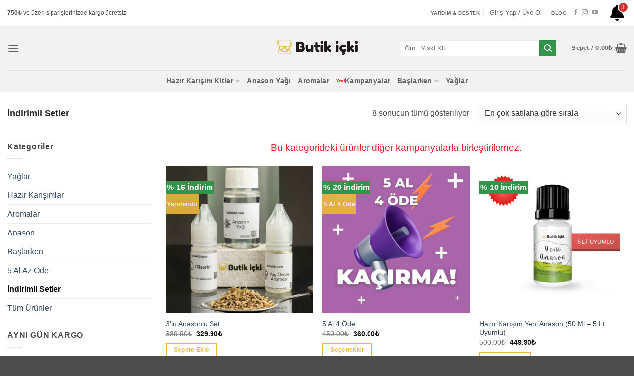

--- FILE ---
content_type: text/html; charset=UTF-8
request_url: https://www.butikicki.com/product-category/setler/
body_size: 44982
content:
<!DOCTYPE html>
<html lang="tr" class="loading-site no-js">
<head><meta charset="UTF-8" /><script>if(navigator.userAgent.match(/MSIE|Internet Explorer/i)||navigator.userAgent.match(/Trident\/7\..*?rv:11/i)){var href=document.location.href;if(!href.match(/[?&]nowprocket/)){if(href.indexOf("?")==-1){if(href.indexOf("#")==-1){document.location.href=href+"?nowprocket=1"}else{document.location.href=href.replace("#","?nowprocket=1#")}}else{if(href.indexOf("#")==-1){document.location.href=href+"&nowprocket=1"}else{document.location.href=href.replace("#","&nowprocket=1#")}}}}</script><script>class RocketLazyLoadScripts{constructor(){this.v="1.2.3",this.triggerEvents=["keydown","mousedown","mousemove","touchmove","touchstart","touchend","wheel"],this.userEventHandler=this._triggerListener.bind(this),this.touchStartHandler=this._onTouchStart.bind(this),this.touchMoveHandler=this._onTouchMove.bind(this),this.touchEndHandler=this._onTouchEnd.bind(this),this.clickHandler=this._onClick.bind(this),this.interceptedClicks=[],window.addEventListener("pageshow",t=>{this.persisted=t.persisted}),window.addEventListener("DOMContentLoaded",()=>{this._preconnect3rdParties()}),this.delayedScripts={normal:[],async:[],defer:[]},this.trash=[],this.allJQueries=[]}_addUserInteractionListener(t){if(document.hidden){t._triggerListener();return}this.triggerEvents.forEach(e=>window.addEventListener(e,t.userEventHandler,{passive:!0})),window.addEventListener("touchstart",t.touchStartHandler,{passive:!0}),window.addEventListener("mousedown",t.touchStartHandler),document.addEventListener("visibilitychange",t.userEventHandler)}_removeUserInteractionListener(){this.triggerEvents.forEach(t=>window.removeEventListener(t,this.userEventHandler,{passive:!0})),document.removeEventListener("visibilitychange",this.userEventHandler)}_onTouchStart(t){"HTML"!==t.target.tagName&&(window.addEventListener("touchend",this.touchEndHandler),window.addEventListener("mouseup",this.touchEndHandler),window.addEventListener("touchmove",this.touchMoveHandler,{passive:!0}),window.addEventListener("mousemove",this.touchMoveHandler),t.target.addEventListener("click",this.clickHandler),this._renameDOMAttribute(t.target,"onclick","rocket-onclick"),this._pendingClickStarted())}_onTouchMove(t){window.removeEventListener("touchend",this.touchEndHandler),window.removeEventListener("mouseup",this.touchEndHandler),window.removeEventListener("touchmove",this.touchMoveHandler,{passive:!0}),window.removeEventListener("mousemove",this.touchMoveHandler),t.target.removeEventListener("click",this.clickHandler),this._renameDOMAttribute(t.target,"rocket-onclick","onclick"),this._pendingClickFinished()}_onTouchEnd(t){window.removeEventListener("touchend",this.touchEndHandler),window.removeEventListener("mouseup",this.touchEndHandler),window.removeEventListener("touchmove",this.touchMoveHandler,{passive:!0}),window.removeEventListener("mousemove",this.touchMoveHandler)}_onClick(t){t.target.removeEventListener("click",this.clickHandler),this._renameDOMAttribute(t.target,"rocket-onclick","onclick"),this.interceptedClicks.push(t),t.preventDefault(),t.stopPropagation(),t.stopImmediatePropagation(),this._pendingClickFinished()}_replayClicks(){window.removeEventListener("touchstart",this.touchStartHandler,{passive:!0}),window.removeEventListener("mousedown",this.touchStartHandler),this.interceptedClicks.forEach(t=>{t.target.dispatchEvent(new MouseEvent("click",{view:t.view,bubbles:!0,cancelable:!0}))})}_waitForPendingClicks(){return new Promise(t=>{this._isClickPending?this._pendingClickFinished=t:t()})}_pendingClickStarted(){this._isClickPending=!0}_pendingClickFinished(){this._isClickPending=!1}_renameDOMAttribute(t,e,r){t.hasAttribute&&t.hasAttribute(e)&&(event.target.setAttribute(r,event.target.getAttribute(e)),event.target.removeAttribute(e))}_triggerListener(){this._removeUserInteractionListener(this),"loading"===document.readyState?document.addEventListener("DOMContentLoaded",this._loadEverythingNow.bind(this)):this._loadEverythingNow()}_preconnect3rdParties(){let t=[];document.querySelectorAll("script[type=rocketlazyloadscript]").forEach(e=>{if(e.hasAttribute("src")){let r=new URL(e.src).origin;r!==location.origin&&t.push({src:r,crossOrigin:e.crossOrigin||"module"===e.getAttribute("data-rocket-type")})}}),t=[...new Map(t.map(t=>[JSON.stringify(t),t])).values()],this._batchInjectResourceHints(t,"preconnect")}async _loadEverythingNow(){this.lastBreath=Date.now(),this._delayEventListeners(this),this._delayJQueryReady(this),this._handleDocumentWrite(),this._registerAllDelayedScripts(),this._preloadAllScripts(),await this._loadScriptsFromList(this.delayedScripts.normal),await this._loadScriptsFromList(this.delayedScripts.defer),await this._loadScriptsFromList(this.delayedScripts.async);try{await this._triggerDOMContentLoaded(),await this._triggerWindowLoad()}catch(t){console.error(t)}window.dispatchEvent(new Event("rocket-allScriptsLoaded")),this._waitForPendingClicks().then(()=>{this._replayClicks()}),this._emptyTrash()}_registerAllDelayedScripts(){document.querySelectorAll("script[type=rocketlazyloadscript]").forEach(t=>{t.hasAttribute("data-rocket-src")?t.hasAttribute("async")&&!1!==t.async?this.delayedScripts.async.push(t):t.hasAttribute("defer")&&!1!==t.defer||"module"===t.getAttribute("data-rocket-type")?this.delayedScripts.defer.push(t):this.delayedScripts.normal.push(t):this.delayedScripts.normal.push(t)})}async _transformScript(t){return new Promise((await this._littleBreath(),navigator.userAgent.indexOf("Firefox/")>0||""===navigator.vendor)?e=>{let r=document.createElement("script");[...t.attributes].forEach(t=>{let e=t.nodeName;"type"!==e&&("data-rocket-type"===e&&(e="type"),"data-rocket-src"===e&&(e="src"),r.setAttribute(e,t.nodeValue))}),t.text&&(r.text=t.text),r.hasAttribute("src")?(r.addEventListener("load",e),r.addEventListener("error",e)):(r.text=t.text,e());try{t.parentNode.replaceChild(r,t)}catch(i){e()}}:async e=>{function r(){t.setAttribute("data-rocket-status","failed"),e()}try{let i=t.getAttribute("data-rocket-type"),n=t.getAttribute("data-rocket-src");t.text,i?(t.type=i,t.removeAttribute("data-rocket-type")):t.removeAttribute("type"),t.addEventListener("load",function r(){t.setAttribute("data-rocket-status","executed"),e()}),t.addEventListener("error",r),n?(t.removeAttribute("data-rocket-src"),t.src=n):t.src="data:text/javascript;base64,"+window.btoa(unescape(encodeURIComponent(t.text)))}catch(s){r()}})}async _loadScriptsFromList(t){let e=t.shift();return e&&e.isConnected?(await this._transformScript(e),this._loadScriptsFromList(t)):Promise.resolve()}_preloadAllScripts(){this._batchInjectResourceHints([...this.delayedScripts.normal,...this.delayedScripts.defer,...this.delayedScripts.async],"preload")}_batchInjectResourceHints(t,e){var r=document.createDocumentFragment();t.forEach(t=>{let i=t.getAttribute&&t.getAttribute("data-rocket-src")||t.src;if(i){let n=document.createElement("link");n.href=i,n.rel=e,"preconnect"!==e&&(n.as="script"),t.getAttribute&&"module"===t.getAttribute("data-rocket-type")&&(n.crossOrigin=!0),t.crossOrigin&&(n.crossOrigin=t.crossOrigin),t.integrity&&(n.integrity=t.integrity),r.appendChild(n),this.trash.push(n)}}),document.head.appendChild(r)}_delayEventListeners(t){let e={};function r(t,r){!function t(r){!e[r]&&(e[r]={originalFunctions:{add:r.addEventListener,remove:r.removeEventListener},eventsToRewrite:[]},r.addEventListener=function(){arguments[0]=i(arguments[0]),e[r].originalFunctions.add.apply(r,arguments)},r.removeEventListener=function(){arguments[0]=i(arguments[0]),e[r].originalFunctions.remove.apply(r,arguments)});function i(t){return e[r].eventsToRewrite.indexOf(t)>=0?"rocket-"+t:t}}(t),e[t].eventsToRewrite.push(r)}function i(t,e){let r=t[e];Object.defineProperty(t,e,{get:()=>r||function(){},set(i){t["rocket"+e]=r=i}})}r(document,"DOMContentLoaded"),r(window,"DOMContentLoaded"),r(window,"load"),r(window,"pageshow"),r(document,"readystatechange"),i(document,"onreadystatechange"),i(window,"onload"),i(window,"onpageshow")}_delayJQueryReady(t){let e;function r(r){if(r&&r.fn&&!t.allJQueries.includes(r)){r.fn.ready=r.fn.init.prototype.ready=function(e){return t.domReadyFired?e.bind(document)(r):document.addEventListener("rocket-DOMContentLoaded",()=>e.bind(document)(r)),r([])};let i=r.fn.on;r.fn.on=r.fn.init.prototype.on=function(){if(this[0]===window){function t(t){return t.split(" ").map(t=>"load"===t||0===t.indexOf("load.")?"rocket-jquery-load":t).join(" ")}"string"==typeof arguments[0]||arguments[0]instanceof String?arguments[0]=t(arguments[0]):"object"==typeof arguments[0]&&Object.keys(arguments[0]).forEach(e=>{let r=arguments[0][e];delete arguments[0][e],arguments[0][t(e)]=r})}return i.apply(this,arguments),this},t.allJQueries.push(r)}e=r}r(window.jQuery),Object.defineProperty(window,"jQuery",{get:()=>e,set(t){r(t)}})}async _triggerDOMContentLoaded(){this.domReadyFired=!0,await this._littleBreath(),document.dispatchEvent(new Event("rocket-DOMContentLoaded")),await this._littleBreath(),window.dispatchEvent(new Event("rocket-DOMContentLoaded")),await this._littleBreath(),document.dispatchEvent(new Event("rocket-readystatechange")),await this._littleBreath(),document.rocketonreadystatechange&&document.rocketonreadystatechange()}async _triggerWindowLoad(){await this._littleBreath(),window.dispatchEvent(new Event("rocket-load")),await this._littleBreath(),window.rocketonload&&window.rocketonload(),await this._littleBreath(),this.allJQueries.forEach(t=>t(window).trigger("rocket-jquery-load")),await this._littleBreath();let t=new Event("rocket-pageshow");t.persisted=this.persisted,window.dispatchEvent(t),await this._littleBreath(),window.rocketonpageshow&&window.rocketonpageshow({persisted:this.persisted})}_handleDocumentWrite(){let t=new Map;document.write=document.writeln=function(e){let r=document.currentScript;r||console.error("WPRocket unable to document.write this: "+e);let i=document.createRange(),n=r.parentElement,s=t.get(r);void 0===s&&(s=r.nextSibling,t.set(r,s));let a=document.createDocumentFragment();i.setStart(a,0),a.appendChild(i.createContextualFragment(e)),n.insertBefore(a,s)}}async _littleBreath(){Date.now()-this.lastBreath>45&&(await this._requestAnimFrame(),this.lastBreath=Date.now())}async _requestAnimFrame(){return document.hidden?new Promise(t=>setTimeout(t)):new Promise(t=>requestAnimationFrame(t))}_emptyTrash(){this.trash.forEach(t=>t.remove())}static run(){let t=new RocketLazyLoadScripts;t._addUserInteractionListener(t)}}RocketLazyLoadScripts.run();</script>
	
	<link rel="profile" href="//gmpg.org/xfn/11" />
	<link rel="pingback" href="//www.butikicki.com/xmlrpc.php" />

	<script type="rocketlazyloadscript">(function(html){html.className = html.className.replace(/\bno-js\b/,'js')})(document.documentElement);</script>
<meta name='robots' content='index, follow, max-image-preview:large, max-snippet:-1, max-video-preview:-1' />
<meta name="viewport" content="width=device-width, initial-scale=1" />
	<!-- This site is optimized with the Yoast SEO plugin v26.7 - https://yoast.com/wordpress/plugins/seo/ -->
	<title>İndirimli Setler - Butikicki.com</title>
	<meta name="description" content="Butik içki; Rakı, viski, votka, cin, uzo, tekila, rom ve anason yağı. Evde nasıl viski yapılır?, nasıl rakı yapılır? En iyi anason yağı ve en kaliteli içki kitleri." />
	<link rel="canonical" href="https://www.butikicki.com/product-category/setler/" />
	<meta property="og:locale" content="tr_TR" />
	<meta property="og:type" content="article" />
	<meta property="og:title" content="İndirimli Setler - Butikicki.com" />
	<meta property="og:description" content="Butik içki; Rakı, viski, votka, cin, uzo, tekila, rom ve anason yağı. Evde nasıl viski yapılır?, nasıl rakı yapılır? En iyi anason yağı ve en kaliteli içki kitleri." />
	<meta property="og:url" content="https://www.butikicki.com/product-category/setler/" />
	<meta property="og:site_name" content="Butikicki.com" />
	<meta name="twitter:card" content="summary_large_image" />
	<script type="application/ld+json" class="yoast-schema-graph">{"@context":"https://schema.org","@graph":[{"@type":"CollectionPage","@id":"https://www.butikicki.com/product-category/setler/","url":"https://www.butikicki.com/product-category/setler/","name":"İndirimli Setler - Butikicki.com","isPartOf":{"@id":"https://www.butikicki.com/#website"},"primaryImageOfPage":{"@id":"https://www.butikicki.com/product-category/setler/#primaryimage"},"image":{"@id":"https://www.butikicki.com/product-category/setler/#primaryimage"},"thumbnailUrl":"https://www.butikicki.com/wp-content/uploads/2022/01/üçlü-raki-yapim.jpg","description":"Butik içki; Rakı, viski, votka, cin, uzo, tekila, rom ve anason yağı. Evde nasıl viski yapılır?, nasıl rakı yapılır? En iyi anason yağı ve en kaliteli içki kitleri.","breadcrumb":{"@id":"https://www.butikicki.com/product-category/setler/#breadcrumb"},"inLanguage":"tr"},{"@type":"ImageObject","inLanguage":"tr","@id":"https://www.butikicki.com/product-category/setler/#primaryimage","url":"https://www.butikicki.com/wp-content/uploads/2022/01/üçlü-raki-yapim.jpg","contentUrl":"https://www.butikicki.com/wp-content/uploads/2022/01/üçlü-raki-yapim.jpg","width":1500,"height":1500,"caption":"3’lü Anasonlu Set"},{"@type":"BreadcrumbList","@id":"https://www.butikicki.com/product-category/setler/#breadcrumb","itemListElement":[{"@type":"ListItem","position":1,"name":"Ana sayfa","item":"https://www.butikicki.com/"},{"@type":"ListItem","position":2,"name":"İndirimli Setler"}]},{"@type":"WebSite","@id":"https://www.butikicki.com/#website","url":"https://www.butikicki.com/","name":"Butikicki.com","description":"Gıda Aromaları","publisher":{"@id":"https://www.butikicki.com/#organization"},"potentialAction":[{"@type":"SearchAction","target":{"@type":"EntryPoint","urlTemplate":"https://www.butikicki.com/?s={search_term_string}"},"query-input":{"@type":"PropertyValueSpecification","valueRequired":true,"valueName":"search_term_string"}}],"inLanguage":"tr"},{"@type":"Organization","@id":"https://www.butikicki.com/#organization","name":"Butik İçki","url":"https://www.butikicki.com/","logo":{"@type":"ImageObject","inLanguage":"tr","@id":"https://www.butikicki.com/#/schema/logo/image/","url":"https://www.butikicki.com/wp-content/uploads/2018/02/butik-icki-logo-web-1.png","contentUrl":"https://www.butikicki.com/wp-content/uploads/2018/02/butik-icki-logo-web-1.png","width":400,"height":131,"caption":"Butik İçki"},"image":{"@id":"https://www.butikicki.com/#/schema/logo/image/"}}]}</script>
	<!-- / Yoast SEO plugin. -->


<script type="rocketlazyloadscript" data-rocket-type='application/javascript'  id='pys-version-script'>console.log('PixelYourSite Free version 11.1.5.2');</script>
<link rel='dns-prefetch' href='//fonts.googleapis.com' />

<link rel='prefetch' href='//www.butikicki.com/wp-content/themes/flatsome/assets/js/flatsome.js?ver=e2eddd6c228105dac048' />
<link rel='prefetch' href='//www.butikicki.com/wp-content/themes/flatsome/assets/js/chunk.slider.js?ver=3.20.4' />
<link rel='prefetch' href='//www.butikicki.com/wp-content/themes/flatsome/assets/js/chunk.popups.js?ver=3.20.4' />
<link rel='prefetch' href='//www.butikicki.com/wp-content/themes/flatsome/assets/js/chunk.tooltips.js?ver=3.20.4' />
<link rel='prefetch' href='//www.butikicki.com/wp-content/themes/flatsome/assets/js/woocommerce.js?ver=1c9be63d628ff7c3ff4c' />
<link rel="alternate" type="application/rss+xml" title="Butikicki.com &raquo; akışı" href="//www.butikicki.com/feed/" />
<link rel="alternate" type="application/rss+xml" title="Butikicki.com &raquo; yorum akışı" href="//www.butikicki.com/comments/feed/" />
<link rel="alternate" type="application/rss+xml" title="Butikicki.com &raquo; İndirimli Setler Kategori akışı" href="//www.butikicki.com/product-category/setler/feed/" />
<style id='wp-img-auto-sizes-contain-inline-css' type='text/css'>
img:is([sizes=auto i],[sizes^="auto," i]){contain-intrinsic-size:3000px 1500px}
/*# sourceURL=wp-img-auto-sizes-contain-inline-css */
</style>
<link data-minify="1" rel='stylesheet' id='partial-payment-blocks-integration-css' href='//www.butikicki.com/wp-content/cache/min/1/wp-content/plugins/woo-wallet/build/partial-payment/style-index.css?ver=1766736316' type='text/css' media='all' />
<style id='wp-emoji-styles-inline-css' type='text/css'>

	img.wp-smiley, img.emoji {
		display: inline !important;
		border: none !important;
		box-shadow: none !important;
		height: 1em !important;
		width: 1em !important;
		margin: 0 0.07em !important;
		vertical-align: -0.1em !important;
		background: none !important;
		padding: 0 !important;
	}
/*# sourceURL=wp-emoji-styles-inline-css */
</style>
<style id='wp-block-library-inline-css' type='text/css'>
:root{--wp-block-synced-color:#7a00df;--wp-block-synced-color--rgb:122,0,223;--wp-bound-block-color:var(--wp-block-synced-color);--wp-editor-canvas-background:#ddd;--wp-admin-theme-color:#007cba;--wp-admin-theme-color--rgb:0,124,186;--wp-admin-theme-color-darker-10:#006ba1;--wp-admin-theme-color-darker-10--rgb:0,107,160.5;--wp-admin-theme-color-darker-20:#005a87;--wp-admin-theme-color-darker-20--rgb:0,90,135;--wp-admin-border-width-focus:2px}@media (min-resolution:192dpi){:root{--wp-admin-border-width-focus:1.5px}}.wp-element-button{cursor:pointer}:root .has-very-light-gray-background-color{background-color:#eee}:root .has-very-dark-gray-background-color{background-color:#313131}:root .has-very-light-gray-color{color:#eee}:root .has-very-dark-gray-color{color:#313131}:root .has-vivid-green-cyan-to-vivid-cyan-blue-gradient-background{background:linear-gradient(135deg,#00d084,#0693e3)}:root .has-purple-crush-gradient-background{background:linear-gradient(135deg,#34e2e4,#4721fb 50%,#ab1dfe)}:root .has-hazy-dawn-gradient-background{background:linear-gradient(135deg,#faaca8,#dad0ec)}:root .has-subdued-olive-gradient-background{background:linear-gradient(135deg,#fafae1,#67a671)}:root .has-atomic-cream-gradient-background{background:linear-gradient(135deg,#fdd79a,#004a59)}:root .has-nightshade-gradient-background{background:linear-gradient(135deg,#330968,#31cdcf)}:root .has-midnight-gradient-background{background:linear-gradient(135deg,#020381,#2874fc)}:root{--wp--preset--font-size--normal:16px;--wp--preset--font-size--huge:42px}.has-regular-font-size{font-size:1em}.has-larger-font-size{font-size:2.625em}.has-normal-font-size{font-size:var(--wp--preset--font-size--normal)}.has-huge-font-size{font-size:var(--wp--preset--font-size--huge)}.has-text-align-center{text-align:center}.has-text-align-left{text-align:left}.has-text-align-right{text-align:right}.has-fit-text{white-space:nowrap!important}#end-resizable-editor-section{display:none}.aligncenter{clear:both}.items-justified-left{justify-content:flex-start}.items-justified-center{justify-content:center}.items-justified-right{justify-content:flex-end}.items-justified-space-between{justify-content:space-between}.screen-reader-text{border:0;clip-path:inset(50%);height:1px;margin:-1px;overflow:hidden;padding:0;position:absolute;width:1px;word-wrap:normal!important}.screen-reader-text:focus{background-color:#ddd;clip-path:none;color:#444;display:block;font-size:1em;height:auto;left:5px;line-height:normal;padding:15px 23px 14px;text-decoration:none;top:5px;width:auto;z-index:100000}html :where(.has-border-color){border-style:solid}html :where([style*=border-top-color]){border-top-style:solid}html :where([style*=border-right-color]){border-right-style:solid}html :where([style*=border-bottom-color]){border-bottom-style:solid}html :where([style*=border-left-color]){border-left-style:solid}html :where([style*=border-width]){border-style:solid}html :where([style*=border-top-width]){border-top-style:solid}html :where([style*=border-right-width]){border-right-style:solid}html :where([style*=border-bottom-width]){border-bottom-style:solid}html :where([style*=border-left-width]){border-left-style:solid}html :where(img[class*=wp-image-]){height:auto;max-width:100%}:where(figure){margin:0 0 1em}html :where(.is-position-sticky){--wp-admin--admin-bar--position-offset:var(--wp-admin--admin-bar--height,0px)}@media screen and (max-width:600px){html :where(.is-position-sticky){--wp-admin--admin-bar--position-offset:0px}}

/*# sourceURL=wp-block-library-inline-css */
</style><link data-minify="1" rel='stylesheet' id='wc-blocks-style-css' href='//www.butikicki.com/wp-content/cache/min/1/wp-content/plugins/woocommerce/assets/client/blocks/wc-blocks.css?ver=1766736316' type='text/css' media='all' />
<style id='global-styles-inline-css' type='text/css'>
:root{--wp--preset--aspect-ratio--square: 1;--wp--preset--aspect-ratio--4-3: 4/3;--wp--preset--aspect-ratio--3-4: 3/4;--wp--preset--aspect-ratio--3-2: 3/2;--wp--preset--aspect-ratio--2-3: 2/3;--wp--preset--aspect-ratio--16-9: 16/9;--wp--preset--aspect-ratio--9-16: 9/16;--wp--preset--color--black: #000000;--wp--preset--color--cyan-bluish-gray: #abb8c3;--wp--preset--color--white: #ffffff;--wp--preset--color--pale-pink: #f78da7;--wp--preset--color--vivid-red: #cf2e2e;--wp--preset--color--luminous-vivid-orange: #ff6900;--wp--preset--color--luminous-vivid-amber: #fcb900;--wp--preset--color--light-green-cyan: #7bdcb5;--wp--preset--color--vivid-green-cyan: #00d084;--wp--preset--color--pale-cyan-blue: #8ed1fc;--wp--preset--color--vivid-cyan-blue: #0693e3;--wp--preset--color--vivid-purple: #9b51e0;--wp--preset--color--primary: #eeb73a;--wp--preset--color--secondary: #31964a;--wp--preset--color--success: #627D47;--wp--preset--color--alert: #b20000;--wp--preset--gradient--vivid-cyan-blue-to-vivid-purple: linear-gradient(135deg,rgb(6,147,227) 0%,rgb(155,81,224) 100%);--wp--preset--gradient--light-green-cyan-to-vivid-green-cyan: linear-gradient(135deg,rgb(122,220,180) 0%,rgb(0,208,130) 100%);--wp--preset--gradient--luminous-vivid-amber-to-luminous-vivid-orange: linear-gradient(135deg,rgb(252,185,0) 0%,rgb(255,105,0) 100%);--wp--preset--gradient--luminous-vivid-orange-to-vivid-red: linear-gradient(135deg,rgb(255,105,0) 0%,rgb(207,46,46) 100%);--wp--preset--gradient--very-light-gray-to-cyan-bluish-gray: linear-gradient(135deg,rgb(238,238,238) 0%,rgb(169,184,195) 100%);--wp--preset--gradient--cool-to-warm-spectrum: linear-gradient(135deg,rgb(74,234,220) 0%,rgb(151,120,209) 20%,rgb(207,42,186) 40%,rgb(238,44,130) 60%,rgb(251,105,98) 80%,rgb(254,248,76) 100%);--wp--preset--gradient--blush-light-purple: linear-gradient(135deg,rgb(255,206,236) 0%,rgb(152,150,240) 100%);--wp--preset--gradient--blush-bordeaux: linear-gradient(135deg,rgb(254,205,165) 0%,rgb(254,45,45) 50%,rgb(107,0,62) 100%);--wp--preset--gradient--luminous-dusk: linear-gradient(135deg,rgb(255,203,112) 0%,rgb(199,81,192) 50%,rgb(65,88,208) 100%);--wp--preset--gradient--pale-ocean: linear-gradient(135deg,rgb(255,245,203) 0%,rgb(182,227,212) 50%,rgb(51,167,181) 100%);--wp--preset--gradient--electric-grass: linear-gradient(135deg,rgb(202,248,128) 0%,rgb(113,206,126) 100%);--wp--preset--gradient--midnight: linear-gradient(135deg,rgb(2,3,129) 0%,rgb(40,116,252) 100%);--wp--preset--font-size--small: 13px;--wp--preset--font-size--medium: 20px;--wp--preset--font-size--large: 36px;--wp--preset--font-size--x-large: 42px;--wp--preset--spacing--20: 0.44rem;--wp--preset--spacing--30: 0.67rem;--wp--preset--spacing--40: 1rem;--wp--preset--spacing--50: 1.5rem;--wp--preset--spacing--60: 2.25rem;--wp--preset--spacing--70: 3.38rem;--wp--preset--spacing--80: 5.06rem;--wp--preset--shadow--natural: 6px 6px 9px rgba(0, 0, 0, 0.2);--wp--preset--shadow--deep: 12px 12px 50px rgba(0, 0, 0, 0.4);--wp--preset--shadow--sharp: 6px 6px 0px rgba(0, 0, 0, 0.2);--wp--preset--shadow--outlined: 6px 6px 0px -3px rgb(255, 255, 255), 6px 6px rgb(0, 0, 0);--wp--preset--shadow--crisp: 6px 6px 0px rgb(0, 0, 0);}:where(body) { margin: 0; }.wp-site-blocks > .alignleft { float: left; margin-right: 2em; }.wp-site-blocks > .alignright { float: right; margin-left: 2em; }.wp-site-blocks > .aligncenter { justify-content: center; margin-left: auto; margin-right: auto; }:where(.is-layout-flex){gap: 0.5em;}:where(.is-layout-grid){gap: 0.5em;}.is-layout-flow > .alignleft{float: left;margin-inline-start: 0;margin-inline-end: 2em;}.is-layout-flow > .alignright{float: right;margin-inline-start: 2em;margin-inline-end: 0;}.is-layout-flow > .aligncenter{margin-left: auto !important;margin-right: auto !important;}.is-layout-constrained > .alignleft{float: left;margin-inline-start: 0;margin-inline-end: 2em;}.is-layout-constrained > .alignright{float: right;margin-inline-start: 2em;margin-inline-end: 0;}.is-layout-constrained > .aligncenter{margin-left: auto !important;margin-right: auto !important;}.is-layout-constrained > :where(:not(.alignleft):not(.alignright):not(.alignfull)){margin-left: auto !important;margin-right: auto !important;}body .is-layout-flex{display: flex;}.is-layout-flex{flex-wrap: wrap;align-items: center;}.is-layout-flex > :is(*, div){margin: 0;}body .is-layout-grid{display: grid;}.is-layout-grid > :is(*, div){margin: 0;}body{padding-top: 0px;padding-right: 0px;padding-bottom: 0px;padding-left: 0px;}a:where(:not(.wp-element-button)){text-decoration: none;}:root :where(.wp-element-button, .wp-block-button__link){background-color: #32373c;border-width: 0;color: #fff;font-family: inherit;font-size: inherit;font-style: inherit;font-weight: inherit;letter-spacing: inherit;line-height: inherit;padding-top: calc(0.667em + 2px);padding-right: calc(1.333em + 2px);padding-bottom: calc(0.667em + 2px);padding-left: calc(1.333em + 2px);text-decoration: none;text-transform: inherit;}.has-black-color{color: var(--wp--preset--color--black) !important;}.has-cyan-bluish-gray-color{color: var(--wp--preset--color--cyan-bluish-gray) !important;}.has-white-color{color: var(--wp--preset--color--white) !important;}.has-pale-pink-color{color: var(--wp--preset--color--pale-pink) !important;}.has-vivid-red-color{color: var(--wp--preset--color--vivid-red) !important;}.has-luminous-vivid-orange-color{color: var(--wp--preset--color--luminous-vivid-orange) !important;}.has-luminous-vivid-amber-color{color: var(--wp--preset--color--luminous-vivid-amber) !important;}.has-light-green-cyan-color{color: var(--wp--preset--color--light-green-cyan) !important;}.has-vivid-green-cyan-color{color: var(--wp--preset--color--vivid-green-cyan) !important;}.has-pale-cyan-blue-color{color: var(--wp--preset--color--pale-cyan-blue) !important;}.has-vivid-cyan-blue-color{color: var(--wp--preset--color--vivid-cyan-blue) !important;}.has-vivid-purple-color{color: var(--wp--preset--color--vivid-purple) !important;}.has-primary-color{color: var(--wp--preset--color--primary) !important;}.has-secondary-color{color: var(--wp--preset--color--secondary) !important;}.has-success-color{color: var(--wp--preset--color--success) !important;}.has-alert-color{color: var(--wp--preset--color--alert) !important;}.has-black-background-color{background-color: var(--wp--preset--color--black) !important;}.has-cyan-bluish-gray-background-color{background-color: var(--wp--preset--color--cyan-bluish-gray) !important;}.has-white-background-color{background-color: var(--wp--preset--color--white) !important;}.has-pale-pink-background-color{background-color: var(--wp--preset--color--pale-pink) !important;}.has-vivid-red-background-color{background-color: var(--wp--preset--color--vivid-red) !important;}.has-luminous-vivid-orange-background-color{background-color: var(--wp--preset--color--luminous-vivid-orange) !important;}.has-luminous-vivid-amber-background-color{background-color: var(--wp--preset--color--luminous-vivid-amber) !important;}.has-light-green-cyan-background-color{background-color: var(--wp--preset--color--light-green-cyan) !important;}.has-vivid-green-cyan-background-color{background-color: var(--wp--preset--color--vivid-green-cyan) !important;}.has-pale-cyan-blue-background-color{background-color: var(--wp--preset--color--pale-cyan-blue) !important;}.has-vivid-cyan-blue-background-color{background-color: var(--wp--preset--color--vivid-cyan-blue) !important;}.has-vivid-purple-background-color{background-color: var(--wp--preset--color--vivid-purple) !important;}.has-primary-background-color{background-color: var(--wp--preset--color--primary) !important;}.has-secondary-background-color{background-color: var(--wp--preset--color--secondary) !important;}.has-success-background-color{background-color: var(--wp--preset--color--success) !important;}.has-alert-background-color{background-color: var(--wp--preset--color--alert) !important;}.has-black-border-color{border-color: var(--wp--preset--color--black) !important;}.has-cyan-bluish-gray-border-color{border-color: var(--wp--preset--color--cyan-bluish-gray) !important;}.has-white-border-color{border-color: var(--wp--preset--color--white) !important;}.has-pale-pink-border-color{border-color: var(--wp--preset--color--pale-pink) !important;}.has-vivid-red-border-color{border-color: var(--wp--preset--color--vivid-red) !important;}.has-luminous-vivid-orange-border-color{border-color: var(--wp--preset--color--luminous-vivid-orange) !important;}.has-luminous-vivid-amber-border-color{border-color: var(--wp--preset--color--luminous-vivid-amber) !important;}.has-light-green-cyan-border-color{border-color: var(--wp--preset--color--light-green-cyan) !important;}.has-vivid-green-cyan-border-color{border-color: var(--wp--preset--color--vivid-green-cyan) !important;}.has-pale-cyan-blue-border-color{border-color: var(--wp--preset--color--pale-cyan-blue) !important;}.has-vivid-cyan-blue-border-color{border-color: var(--wp--preset--color--vivid-cyan-blue) !important;}.has-vivid-purple-border-color{border-color: var(--wp--preset--color--vivid-purple) !important;}.has-primary-border-color{border-color: var(--wp--preset--color--primary) !important;}.has-secondary-border-color{border-color: var(--wp--preset--color--secondary) !important;}.has-success-border-color{border-color: var(--wp--preset--color--success) !important;}.has-alert-border-color{border-color: var(--wp--preset--color--alert) !important;}.has-vivid-cyan-blue-to-vivid-purple-gradient-background{background: var(--wp--preset--gradient--vivid-cyan-blue-to-vivid-purple) !important;}.has-light-green-cyan-to-vivid-green-cyan-gradient-background{background: var(--wp--preset--gradient--light-green-cyan-to-vivid-green-cyan) !important;}.has-luminous-vivid-amber-to-luminous-vivid-orange-gradient-background{background: var(--wp--preset--gradient--luminous-vivid-amber-to-luminous-vivid-orange) !important;}.has-luminous-vivid-orange-to-vivid-red-gradient-background{background: var(--wp--preset--gradient--luminous-vivid-orange-to-vivid-red) !important;}.has-very-light-gray-to-cyan-bluish-gray-gradient-background{background: var(--wp--preset--gradient--very-light-gray-to-cyan-bluish-gray) !important;}.has-cool-to-warm-spectrum-gradient-background{background: var(--wp--preset--gradient--cool-to-warm-spectrum) !important;}.has-blush-light-purple-gradient-background{background: var(--wp--preset--gradient--blush-light-purple) !important;}.has-blush-bordeaux-gradient-background{background: var(--wp--preset--gradient--blush-bordeaux) !important;}.has-luminous-dusk-gradient-background{background: var(--wp--preset--gradient--luminous-dusk) !important;}.has-pale-ocean-gradient-background{background: var(--wp--preset--gradient--pale-ocean) !important;}.has-electric-grass-gradient-background{background: var(--wp--preset--gradient--electric-grass) !important;}.has-midnight-gradient-background{background: var(--wp--preset--gradient--midnight) !important;}.has-small-font-size{font-size: var(--wp--preset--font-size--small) !important;}.has-medium-font-size{font-size: var(--wp--preset--font-size--medium) !important;}.has-large-font-size{font-size: var(--wp--preset--font-size--large) !important;}.has-x-large-font-size{font-size: var(--wp--preset--font-size--x-large) !important;}
/*# sourceURL=global-styles-inline-css */
</style>

<link data-minify="1" rel='stylesheet' id='cr-frontend-css-css' href='//www.butikicki.com/wp-content/cache/min/1/wp-content/plugins/customer-reviews-woocommerce/css/frontend.css?ver=1766736316' type='text/css' media='all' />
<link data-minify="1" rel='stylesheet' id='wdp-style-css' href='//www.butikicki.com/wp-content/cache/min/1/wp-content/plugins/aco-woo-dynamic-pricing/assets/css/frontend.css?ver=1766736316' type='text/css' media='all' />
<link data-minify="1" rel='stylesheet' id='contact-form-7-css' href='//www.butikicki.com/wp-content/cache/min/1/wp-content/plugins/contact-form-7/includes/css/styles.css?ver=1766736316' type='text/css' media='all' />
<style id='woocommerce-inline-inline-css' type='text/css'>
.woocommerce form .form-row .required { visibility: visible; }
/*# sourceURL=woocommerce-inline-inline-css */
</style>
<link data-minify="1" rel='stylesheet' id='flatsome-main-css' href='//www.butikicki.com/wp-content/cache/min/1/wp-content/themes/flatsome/assets/css/flatsome.css?ver=1766736316' type='text/css' media='all' />
<style id='flatsome-main-inline-css' type='text/css'>
@font-face {
				font-family: "fl-icons";
				font-display: block;
				src: url(https://www.butikicki.com/wp-content/themes/flatsome/assets/css/icons/fl-icons.eot?v=3.20.4);
				src:
					url(https://www.butikicki.com/wp-content/themes/flatsome/assets/css/icons/fl-icons.eot#iefix?v=3.20.4) format("embedded-opentype"),
					url(https://www.butikicki.com/wp-content/themes/flatsome/assets/css/icons/fl-icons.woff2?v=3.20.4) format("woff2"),
					url(https://www.butikicki.com/wp-content/themes/flatsome/assets/css/icons/fl-icons.ttf?v=3.20.4) format("truetype"),
					url(https://www.butikicki.com/wp-content/themes/flatsome/assets/css/icons/fl-icons.woff?v=3.20.4) format("woff"),
					url(https://www.butikicki.com/wp-content/themes/flatsome/assets/css/icons/fl-icons.svg?v=3.20.4#fl-icons) format("svg");
			}
/*# sourceURL=flatsome-main-inline-css */
</style>
<link data-minify="1" rel='stylesheet' id='flatsome-shop-css' href='//www.butikicki.com/wp-content/cache/min/1/wp-content/themes/flatsome/assets/css/flatsome-shop.css?ver=1766736316' type='text/css' media='all' />
<link data-minify="1" rel='stylesheet' id='flatsome-style-css' href='//www.butikicki.com/wp-content/cache/min/1/wp-content/themes/flatsome-child/style.css?ver=1766736316' type='text/css' media='all' />
<style id='rocket-lazyload-inline-css' type='text/css'>
.rll-youtube-player{position:relative;padding-bottom:56.23%;height:0;overflow:hidden;max-width:100%;}.rll-youtube-player:focus-within{outline: 2px solid currentColor;outline-offset: 5px;}.rll-youtube-player iframe{position:absolute;top:0;left:0;width:100%;height:100%;z-index:100;background:0 0}.rll-youtube-player img{bottom:0;display:block;left:0;margin:auto;max-width:100%;width:100%;position:absolute;right:0;top:0;border:none;height:auto;-webkit-transition:.4s all;-moz-transition:.4s all;transition:.4s all}.rll-youtube-player img:hover{-webkit-filter:brightness(75%)}.rll-youtube-player .play{height:100%;width:100%;left:0;top:0;position:absolute;background:url(https://www.butikicki.com/wp-content/plugins/wp-rocket/assets/img/youtube.png) no-repeat center;background-color: transparent !important;cursor:pointer;border:none;}
/*# sourceURL=rocket-lazyload-inline-css */
</style>
<script type="rocketlazyloadscript" data-rocket-type="text/javascript">
            window._nslDOMReady = (function () {
                const executedCallbacks = new Set();
            
                return function (callback) {
                    /**
                    * Third parties might dispatch DOMContentLoaded events, so we need to ensure that we only run our callback once!
                    */
                    if (executedCallbacks.has(callback)) return;
            
                    const wrappedCallback = function () {
                        if (executedCallbacks.has(callback)) return;
                        executedCallbacks.add(callback);
                        callback();
                    };
            
                    if (document.readyState === "complete" || document.readyState === "interactive") {
                        wrappedCallback();
                    } else {
                        document.addEventListener("DOMContentLoaded", wrappedCallback);
                    }
                };
            })();
        </script><script type="text/javascript" id="jquery-core-js-extra">window.addEventListener('DOMContentLoaded', function() {
/* <![CDATA[ */
var pysFacebookRest = {"restApiUrl":"https://www.butikicki.com/wp-json/pys-facebook/v1/event","debug":""};
//# sourceURL=jquery-core-js-extra
/* ]]> */
});</script>
<script type="rocketlazyloadscript" data-rocket-type="text/javascript" data-rocket-src="//www.butikicki.com/wp-includes/js/jquery/jquery.min.js?ver=3.7.1" id="jquery-core-js" defer></script>
<script type="rocketlazyloadscript" data-rocket-type="text/javascript" data-rocket-src="//www.butikicki.com/wp-includes/js/jquery/jquery-migrate.min.js?ver=3.4.1" id="jquery-migrate-js" defer></script>
<script type="text/javascript" id="awd-script-js-extra">
/* <![CDATA[ */
var awdajaxobject = {"url":"https://www.butikicki.com/wp-admin/admin-ajax.php","nonce":"1d9f3f8da8","priceGroup":{"data":[],"headers":[],"status":200},"dynamicPricing":"1","variablePricing":"","thousandSeparator":",","decimalSeparator":"."};
//# sourceURL=awd-script-js-extra
/* ]]> */
</script>
<script type="rocketlazyloadscript" data-minify="1" data-rocket-type="text/javascript" data-rocket-src="//www.butikicki.com/wp-content/cache/min/1/wp-content/plugins/aco-woo-dynamic-pricing/assets/js/frontend.js?ver=1766736316" id="awd-script-js" defer></script>
<script type="text/javascript" id="tt4b_ajax_script-js-extra">
/* <![CDATA[ */
var tt4b_script_vars = {"pixel_code":"BSUJ0DJS0CGHQ2QH4GAG","currency":"TRY","country":"TR","advanced_matching":"1"};
//# sourceURL=tt4b_ajax_script-js-extra
/* ]]> */
</script>
<script type="rocketlazyloadscript" data-minify="1" data-rocket-type="text/javascript" data-rocket-src="//www.butikicki.com/wp-content/cache/min/1/wp-content/plugins/tiktok-for-business/admin/js/ajaxSnippet.js?ver=1766736316" id="tt4b_ajax_script-js" defer></script>
<script type="rocketlazyloadscript" data-rocket-type="text/javascript" data-rocket-src="//www.butikicki.com/wp-content/plugins/woocommerce/assets/js/jquery-blockui/jquery.blockUI.min.js?ver=2.7.0-wc.10.4.3" id="wc-jquery-blockui-js" data-wp-strategy="defer" defer></script>
<script type="text/javascript" id="wc-add-to-cart-js-extra">
/* <![CDATA[ */
var wc_add_to_cart_params = {"ajax_url":"/wp-admin/admin-ajax.php","wc_ajax_url":"/?wc-ajax=%%endpoint%%","i18n_view_cart":"Sepetim","cart_url":"https://www.butikicki.com/sepet/","is_cart":"","cart_redirect_after_add":"no"};
//# sourceURL=wc-add-to-cart-js-extra
/* ]]> */
</script>
<script type="rocketlazyloadscript" data-rocket-type="text/javascript" data-rocket-src="//www.butikicki.com/wp-content/plugins/woocommerce/assets/js/frontend/add-to-cart.min.js?ver=10.4.3" id="wc-add-to-cart-js" defer="defer" data-wp-strategy="defer"></script>
<script type="rocketlazyloadscript" data-rocket-type="text/javascript" data-rocket-src="//www.butikicki.com/wp-content/plugins/woocommerce/assets/js/js-cookie/js.cookie.min.js?ver=2.1.4-wc.10.4.3" id="wc-js-cookie-js" data-wp-strategy="defer" defer></script>
<script type="rocketlazyloadscript" data-rocket-type="text/javascript" data-rocket-src="//www.butikicki.com/wp-content/plugins/pixelyoursite/dist/scripts/jquery.bind-first-0.2.3.min.js?ver=0.2.3" id="jquery-bind-first-js" defer></script>
<script type="rocketlazyloadscript" data-rocket-type="text/javascript" data-rocket-src="//www.butikicki.com/wp-content/plugins/pixelyoursite/dist/scripts/js.cookie-2.1.3.min.js?ver=2.1.3" id="js-cookie-pys-js" defer></script>
<script type="rocketlazyloadscript" data-rocket-type="text/javascript" data-rocket-src="//www.butikicki.com/wp-content/plugins/pixelyoursite/dist/scripts/tld.min.js?ver=2.3.1" id="js-tld-js" defer></script>
<script type="text/javascript" id="pys-js-extra">
/* <![CDATA[ */
var pysOptions = {"staticEvents":{"facebook":{"woo_view_category":[{"delay":0,"type":"static","name":"ViewCategory","pixelIds":["4108904979127605"],"eventID":"4a4e4952-9725-41fa-b297-8ae14b2c0750","params":{"content_type":"product","content_name":"\u0130ndirimli Setler","content_ids":["61729","58390","58383","50993","11380"],"page_title":"\u0130ndirimli Setler","post_type":"product_cat","post_id":404,"plugin":"PixelYourSite","user_role":"guest","event_url":"www.butikicki.com/product-category/setler/"},"e_id":"woo_view_category","ids":[],"hasTimeWindow":false,"timeWindow":0,"woo_order":"","edd_order":""}],"init_event":[{"delay":0,"type":"static","ajaxFire":false,"name":"PageView","pixelIds":["4108904979127605"],"eventID":"84d9226f-8034-4d3c-a5f9-7edc2a1a27ad","params":{"page_title":"\u0130ndirimli Setler","post_type":"product_cat","post_id":404,"plugin":"PixelYourSite","user_role":"guest","event_url":"www.butikicki.com/product-category/setler/"},"e_id":"init_event","ids":[],"hasTimeWindow":false,"timeWindow":0,"woo_order":"","edd_order":""}]}},"dynamicEvents":[],"triggerEvents":[],"triggerEventTypes":[],"facebook":{"pixelIds":["4108904979127605"],"advancedMatching":{"external_id":"cedcbfabaacfacdfdcdadc"},"advancedMatchingEnabled":true,"removeMetadata":false,"wooVariableAsSimple":false,"serverApiEnabled":true,"wooCRSendFromServer":false,"send_external_id":null,"enabled_medical":false,"do_not_track_medical_param":["event_url","post_title","page_title","landing_page","content_name","categories","category_name","tags"],"meta_ldu":false},"debug":"","siteUrl":"https://www.butikicki.com","ajaxUrl":"https://www.butikicki.com/wp-admin/admin-ajax.php","ajax_event":"4446bf5742","enable_remove_download_url_param":"1","cookie_duration":"7","last_visit_duration":"60","enable_success_send_form":"","ajaxForServerEvent":"1","ajaxForServerStaticEvent":"1","useSendBeacon":"1","send_external_id":"1","external_id_expire":"180","track_cookie_for_subdomains":"1","google_consent_mode":"1","gdpr":{"ajax_enabled":false,"all_disabled_by_api":false,"facebook_disabled_by_api":false,"analytics_disabled_by_api":false,"google_ads_disabled_by_api":false,"pinterest_disabled_by_api":false,"bing_disabled_by_api":false,"reddit_disabled_by_api":false,"externalID_disabled_by_api":false,"facebook_prior_consent_enabled":true,"analytics_prior_consent_enabled":true,"google_ads_prior_consent_enabled":null,"pinterest_prior_consent_enabled":true,"bing_prior_consent_enabled":true,"cookiebot_integration_enabled":false,"cookiebot_facebook_consent_category":"marketing","cookiebot_analytics_consent_category":"statistics","cookiebot_tiktok_consent_category":"marketing","cookiebot_google_ads_consent_category":"marketing","cookiebot_pinterest_consent_category":"marketing","cookiebot_bing_consent_category":"marketing","consent_magic_integration_enabled":false,"real_cookie_banner_integration_enabled":false,"cookie_notice_integration_enabled":false,"cookie_law_info_integration_enabled":false,"analytics_storage":{"enabled":true,"value":"granted","filter":false},"ad_storage":{"enabled":true,"value":"granted","filter":false},"ad_user_data":{"enabled":true,"value":"granted","filter":false},"ad_personalization":{"enabled":true,"value":"granted","filter":false}},"cookie":{"disabled_all_cookie":false,"disabled_start_session_cookie":false,"disabled_advanced_form_data_cookie":false,"disabled_landing_page_cookie":false,"disabled_first_visit_cookie":false,"disabled_trafficsource_cookie":false,"disabled_utmTerms_cookie":false,"disabled_utmId_cookie":false},"tracking_analytics":{"TrafficSource":"direct","TrafficLanding":"undefined","TrafficUtms":[],"TrafficUtmsId":[]},"GATags":{"ga_datalayer_type":"default","ga_datalayer_name":"dataLayerPYS"},"woo":{"enabled":true,"enabled_save_data_to_orders":true,"addToCartOnButtonEnabled":true,"addToCartOnButtonValueEnabled":true,"addToCartOnButtonValueOption":"price","singleProductId":null,"removeFromCartSelector":"form.woocommerce-cart-form .remove","addToCartCatchMethod":"add_cart_hook","is_order_received_page":false,"containOrderId":false},"edd":{"enabled":false},"cache_bypass":"1768823854"};
//# sourceURL=pys-js-extra
/* ]]> */
</script>
<script type="rocketlazyloadscript" data-minify="1" data-rocket-type="text/javascript" data-rocket-src="//www.butikicki.com/wp-content/cache/min/1/wp-content/plugins/pixelyoursite/dist/scripts/public.js?ver=1766736316" id="pys-js" defer></script>
<link rel="https://api.w.org/" href="//www.butikicki.com/wp-json/" /><link rel="alternate" title="JSON" type="application/json" href="//www.butikicki.com/wp-json/wp/v2/product_cat/404" /><link rel="EditURI" type="application/rsd+xml" title="RSD" href="//www.butikicki.com/xmlrpc.php?rsd" />
<meta name="generator" content="WordPress 6.9" />
<meta name="generator" content="WooCommerce 10.4.3" />
<meta name="generator" content="performance-lab 4.0.1; plugins: image-prioritizer, performant-translations, webp-uploads">
<meta name="generator" content="performant-translations 1.2.0">
<meta name="generator" content="webp-uploads 2.6.1">
<!-- Google Tag Manager -->
<script type="rocketlazyloadscript">(function(w,d,s,l,i){w[l]=w[l]||[];w[l].push({'gtm.start':
new Date().getTime(),event:'gtm.js'});var f=d.getElementsByTagName(s)[0],
j=d.createElement(s),dl=l!='dataLayer'?'&l='+l:'';j.async=true;j.src=
'https://www.googletagmanager.com/gtm.js?id='+i+dl;f.parentNode.insertBefore(j,f);
})(window,document,'script','dataLayer','GTM-PZFQLKQ');</script>
<!-- End Google Tag Manager -->	<noscript><style>.woocommerce-product-gallery{ opacity: 1 !important; }</style></noscript>
	<meta data-od-replaced-content="optimization-detective 1.0.0-beta4" name="generator" content="optimization-detective 1.0.0-beta4; url_metric_groups={0:complete, 480:populated, 600:populated, 782:complete}">
      <meta name="onesignal" content="wordpress-plugin"/>
            <script type="rocketlazyloadscript">

      window.OneSignalDeferred = window.OneSignalDeferred || [];

      OneSignalDeferred.push(function(OneSignal) {
        var oneSignal_options = {};
        window._oneSignalInitOptions = oneSignal_options;

        oneSignal_options['serviceWorkerParam'] = { scope: '/' };
oneSignal_options['serviceWorkerPath'] = 'OneSignalSDKWorker.js.php';

        OneSignal.Notifications.setDefaultUrl("https://www.butikicki.com");

        oneSignal_options['wordpress'] = true;
oneSignal_options['appId'] = '41751320-7ab6-427d-9a91-6fc01179c9b8';
oneSignal_options['allowLocalhostAsSecureOrigin'] = true;
oneSignal_options['welcomeNotification'] = { };
oneSignal_options['welcomeNotification']['title'] = "Butik İçki";
oneSignal_options['welcomeNotification']['message'] = "Abone olduğunuz için teşekkür ederiz.";
oneSignal_options['path'] = "https://www.butikicki.com/wp-content/plugins/onesignal-free-web-push-notifications/sdk_files/";
oneSignal_options['promptOptions'] = { };
oneSignal_options['promptOptions']['actionMessage'] = "Size kampanya ve haberler için bildirim göndermek istiyoruz. Dilediğinizde bunları iptal edebilirsiniz";
oneSignal_options['promptOptions']['exampleNotificationTitleDesktop'] = "Butikicki.com Bildirim";
oneSignal_options['promptOptions']['exampleNotificationMessageDesktop'] = "Butikicki.com Bildirim";
oneSignal_options['promptOptions']['exampleNotificationTitleMobile'] = "Butikicki.com Bildirim";
oneSignal_options['promptOptions']['exampleNotificationMessageMobile'] = "Butikicki.com Bildirim";
oneSignal_options['promptOptions']['exampleNotificationCaption'] = "Butikicki.com Bildirim";
oneSignal_options['promptOptions']['acceptButtonText'] = "İZİN VER";
oneSignal_options['promptOptions']['cancelButtonText'] = "HAYIR";
oneSignal_options['promptOptions']['siteName'] = "http://www.butikicki.com";
oneSignal_options['promptOptions']['autoAcceptTitle'] = "\\\\\\\'İzin ver\\\\\\\' Tıklayın";
              OneSignal.init(window._oneSignalInitOptions);
              OneSignal.Slidedown.promptPush()      });

      function documentInitOneSignal() {
        var oneSignal_elements = document.getElementsByClassName("OneSignal-prompt");

        var oneSignalLinkClickHandler = function(event) { OneSignal.Notifications.requestPermission(); event.preventDefault(); };        for(var i = 0; i < oneSignal_elements.length; i++)
          oneSignal_elements[i].addEventListener('click', oneSignalLinkClickHandler, false);
      }

      if (document.readyState === 'complete') {
           documentInitOneSignal();
      }
      else {
           window.addEventListener("load", function(event){
               documentInitOneSignal();
          });
      }
    </script>
<meta name="generator" content="image-prioritizer 1.0.0-beta3">
<link rel="icon" href="//www.butikicki.com/wp-content/uploads/2021/07/cropped-icon_2-32x32.jpg" sizes="32x32" />
<link rel="icon" href="//www.butikicki.com/wp-content/uploads/2021/07/cropped-icon_2-192x192.jpg" sizes="192x192" />
<link rel="apple-touch-icon" href="//www.butikicki.com/wp-content/uploads/2021/07/cropped-icon_2-180x180.jpg" />
<meta name="msapplication-TileImage" content="https://www.butikicki.com/wp-content/uploads/2021/07/cropped-icon_2-270x270.jpg" />
<style type="text/css">div.nsl-container[data-align="left"] {
    text-align: left;
}

div.nsl-container[data-align="center"] {
    text-align: center;
}

div.nsl-container[data-align="right"] {
    text-align: right;
}


div.nsl-container div.nsl-container-buttons a[data-plugin="nsl"] {
    text-decoration: none;
    box-shadow: none;
    border: 0;
}

div.nsl-container .nsl-container-buttons {
    display: flex;
    padding: 5px 0;
}

div.nsl-container.nsl-container-block .nsl-container-buttons {
    display: inline-grid;
    grid-template-columns: minmax(145px, auto);
}

div.nsl-container-block-fullwidth .nsl-container-buttons {
    flex-flow: column;
    align-items: center;
}

div.nsl-container-block-fullwidth .nsl-container-buttons a,
div.nsl-container-block .nsl-container-buttons a {
    flex: 1 1 auto;
    display: block;
    margin: 5px 0;
    width: 100%;
}

div.nsl-container-inline {
    margin: -5px;
    text-align: left;
}

div.nsl-container-inline .nsl-container-buttons {
    justify-content: center;
    flex-wrap: wrap;
}

div.nsl-container-inline .nsl-container-buttons a {
    margin: 5px;
    display: inline-block;
}

div.nsl-container-grid .nsl-container-buttons {
    flex-flow: row;
    align-items: center;
    flex-wrap: wrap;
}

div.nsl-container-grid .nsl-container-buttons a {
    flex: 1 1 auto;
    display: block;
    margin: 5px;
    max-width: 280px;
    width: 100%;
}

@media only screen and (min-width: 650px) {
    div.nsl-container-grid .nsl-container-buttons a {
        width: auto;
    }
}

div.nsl-container .nsl-button {
    cursor: pointer;
    vertical-align: top;
    border-radius: 4px;
}

div.nsl-container .nsl-button-default {
    color: #fff;
    display: flex;
}

div.nsl-container .nsl-button-icon {
    display: inline-block;
}

div.nsl-container .nsl-button-svg-container {
    flex: 0 0 auto;
    padding: 8px;
    display: flex;
    align-items: center;
}

div.nsl-container svg {
    height: 24px;
    width: 24px;
    vertical-align: top;
}

div.nsl-container .nsl-button-default div.nsl-button-label-container {
    margin: 0 24px 0 12px;
    padding: 10px 0;
    font-family: Helvetica, Arial, sans-serif;
    font-size: 16px;
    line-height: 20px;
    letter-spacing: .25px;
    overflow: hidden;
    text-align: center;
    text-overflow: clip;
    white-space: nowrap;
    flex: 1 1 auto;
    -webkit-font-smoothing: antialiased;
    -moz-osx-font-smoothing: grayscale;
    text-transform: none;
    display: inline-block;
}

div.nsl-container .nsl-button-google[data-skin="light"] {
    box-shadow: inset 0 0 0 1px #747775;
    color: #1f1f1f;
}

div.nsl-container .nsl-button-google[data-skin="dark"] {
    box-shadow: inset 0 0 0 1px #8E918F;
    color: #E3E3E3;
}

div.nsl-container .nsl-button-google[data-skin="neutral"] {
    color: #1F1F1F;
}

div.nsl-container .nsl-button-google div.nsl-button-label-container {
    font-family: "Roboto Medium", Roboto, Helvetica, Arial, sans-serif;
}

div.nsl-container .nsl-button-apple .nsl-button-svg-container {
    padding: 0 6px;
}

div.nsl-container .nsl-button-apple .nsl-button-svg-container svg {
    height: 40px;
    width: auto;
}

div.nsl-container .nsl-button-apple[data-skin="light"] {
    color: #000;
    box-shadow: 0 0 0 1px #000;
}

div.nsl-container .nsl-button-facebook[data-skin="white"] {
    color: #000;
    box-shadow: inset 0 0 0 1px #000;
}

div.nsl-container .nsl-button-facebook[data-skin="light"] {
    color: #1877F2;
    box-shadow: inset 0 0 0 1px #1877F2;
}

div.nsl-container .nsl-button-spotify[data-skin="white"] {
    color: #191414;
    box-shadow: inset 0 0 0 1px #191414;
}

div.nsl-container .nsl-button-apple div.nsl-button-label-container {
    font-size: 17px;
    font-family: -apple-system, BlinkMacSystemFont, "Segoe UI", Roboto, Helvetica, Arial, sans-serif, "Apple Color Emoji", "Segoe UI Emoji", "Segoe UI Symbol";
}

div.nsl-container .nsl-button-slack div.nsl-button-label-container {
    font-size: 17px;
    font-family: -apple-system, BlinkMacSystemFont, "Segoe UI", Roboto, Helvetica, Arial, sans-serif, "Apple Color Emoji", "Segoe UI Emoji", "Segoe UI Symbol";
}

div.nsl-container .nsl-button-slack[data-skin="light"] {
    color: #000000;
    box-shadow: inset 0 0 0 1px #DDDDDD;
}

div.nsl-container .nsl-button-tiktok[data-skin="light"] {
    color: #161823;
    box-shadow: 0 0 0 1px rgba(22, 24, 35, 0.12);
}


div.nsl-container .nsl-button-kakao {
    color: rgba(0, 0, 0, 0.85);
}

.nsl-clear {
    clear: both;
}

.nsl-container {
    clear: both;
}

.nsl-disabled-provider .nsl-button {
    filter: grayscale(1);
    opacity: 0.8;
}

/*Button align start*/

div.nsl-container-inline[data-align="left"] .nsl-container-buttons {
    justify-content: flex-start;
}

div.nsl-container-inline[data-align="center"] .nsl-container-buttons {
    justify-content: center;
}

div.nsl-container-inline[data-align="right"] .nsl-container-buttons {
    justify-content: flex-end;
}


div.nsl-container-grid[data-align="left"] .nsl-container-buttons {
    justify-content: flex-start;
}

div.nsl-container-grid[data-align="center"] .nsl-container-buttons {
    justify-content: center;
}

div.nsl-container-grid[data-align="right"] .nsl-container-buttons {
    justify-content: flex-end;
}

div.nsl-container-grid[data-align="space-around"] .nsl-container-buttons {
    justify-content: space-around;
}

div.nsl-container-grid[data-align="space-between"] .nsl-container-buttons {
    justify-content: space-between;
}

/* Button align end*/

/* Redirect */

#nsl-redirect-overlay {
    display: flex;
    flex-direction: column;
    justify-content: center;
    align-items: center;
    position: fixed;
    z-index: 1000000;
    left: 0;
    top: 0;
    width: 100%;
    height: 100%;
    backdrop-filter: blur(1px);
    background-color: RGBA(0, 0, 0, .32);;
}

#nsl-redirect-overlay-container {
    display: flex;
    flex-direction: column;
    justify-content: center;
    align-items: center;
    background-color: white;
    padding: 30px;
    border-radius: 10px;
}

#nsl-redirect-overlay-spinner {
    content: '';
    display: block;
    margin: 20px;
    border: 9px solid RGBA(0, 0, 0, .6);
    border-top: 9px solid #fff;
    border-radius: 50%;
    box-shadow: inset 0 0 0 1px RGBA(0, 0, 0, .6), 0 0 0 1px RGBA(0, 0, 0, .6);
    width: 40px;
    height: 40px;
    animation: nsl-loader-spin 2s linear infinite;
}

@keyframes nsl-loader-spin {
    0% {
        transform: rotate(0deg)
    }
    to {
        transform: rotate(360deg)
    }
}

#nsl-redirect-overlay-title {
    font-family: -apple-system, BlinkMacSystemFont, "Segoe UI", Roboto, Oxygen-Sans, Ubuntu, Cantarell, "Helvetica Neue", sans-serif;
    font-size: 18px;
    font-weight: bold;
    color: #3C434A;
}

#nsl-redirect-overlay-text {
    font-family: -apple-system, BlinkMacSystemFont, "Segoe UI", Roboto, Oxygen-Sans, Ubuntu, Cantarell, "Helvetica Neue", sans-serif;
    text-align: center;
    font-size: 14px;
    color: #3C434A;
}

/* Redirect END*/</style><style type="text/css">/* Notice fallback */
#nsl-notices-fallback {
    position: fixed;
    right: 10px;
    top: 10px;
    z-index: 10000;
}

.admin-bar #nsl-notices-fallback {
    top: 42px;
}

#nsl-notices-fallback > div {
    position: relative;
    background: #fff;
    border-left: 4px solid #fff;
    box-shadow: 0 1px 1px 0 rgba(0, 0, 0, .1);
    margin: 5px 15px 2px;
    padding: 1px 20px;
}

#nsl-notices-fallback > div.error {
    display: block;
    border-left-color: #dc3232;
}

#nsl-notices-fallback > div.updated {
    display: block;
    border-left-color: #46b450;
}

#nsl-notices-fallback p {
    margin: .5em 0;
    padding: 2px;
}

#nsl-notices-fallback > div:after {
    position: absolute;
    right: 5px;
    top: 5px;
    content: '\00d7';
    display: block;
    height: 16px;
    width: 16px;
    line-height: 16px;
    text-align: center;
    font-size: 20px;
    cursor: pointer;
}</style><style id="custom-css" type="text/css">:root {--primary-color: #eeb73a;--fs-color-primary: #eeb73a;--fs-color-secondary: #31964a;--fs-color-success: #627D47;--fs-color-alert: #b20000;--fs-color-base: #4a4a4a;--fs-experimental-link-color: #334862;--fs-experimental-link-color-hover: #111;}.tooltipster-base {--tooltip-color: #fff;--tooltip-bg-color: #000;}.off-canvas-right .mfp-content, .off-canvas-left .mfp-content {--drawer-width: 300px;}.off-canvas .mfp-content.off-canvas-cart {--drawer-width: 360px;}.container-width, .full-width .ubermenu-nav, .container, .row{max-width: 1410px}.row.row-collapse{max-width: 1380px}.row.row-small{max-width: 1402.5px}.row.row-large{max-width: 1440px}.header-main{height: 90px}#logo img{max-height: 90px}#logo{width:200px;}.header-top{min-height: 30px}.transparent .header-main{height: 90px}.transparent #logo img{max-height: 90px}.has-transparent + .page-title:first-of-type,.has-transparent + #main > .page-title,.has-transparent + #main > div > .page-title,.has-transparent + #main .page-header-wrapper:first-of-type .page-title{padding-top: 170px;}.header.show-on-scroll,.stuck .header-main{height:70px!important}.stuck #logo img{max-height: 70px!important}.search-form{ width: 64%;}.header-bg-color {background-color: #f2f2f2}.header-bottom {background-color: #f2f2f2}@media (max-width: 549px) {.header-main{height: 70px}#logo img{max-height: 70px}}.nav-dropdown{border-radius:10px}.nav-dropdown{font-size:83%}.header-top{background-color:#ffffff!important;}body{font-size: 100%;}body{font-family: Lato, sans-serif;}body {font-weight: 400;font-style: normal;}.nav > li > a {font-family: Lato, sans-serif;}.mobile-sidebar-levels-2 .nav > li > ul > li > a {font-family: Lato, sans-serif;}.nav > li > a,.mobile-sidebar-levels-2 .nav > li > ul > li > a {font-weight: 700;font-style: normal;}h1,h2,h3,h4,h5,h6,.heading-font, .off-canvas-center .nav-sidebar.nav-vertical > li > a{font-family: Lato, sans-serif;}h1,h2,h3,h4,h5,h6,.heading-font,.banner h1,.banner h2 {font-weight: 700;font-style: normal;}.alt-font{font-family: "Dancing Script", sans-serif;}.alt-font {font-weight: 400!important;font-style: normal!important;}.breadcrumbs{text-transform: none;}button,.button{text-transform: none;}.nav > li > a, .links > li > a{text-transform: none;}.section-title span{text-transform: none;}h3.widget-title,span.widget-title{text-transform: none;}.shop-page-title.featured-title .title-overlay{background-color: rgba(173,178,24,0.3);}.has-equal-box-heights .box-image {padding-top: 100%;}@media screen and (min-width: 550px){.products .box-vertical .box-image{min-width: 700px!important;width: 700px!important;}}button[name='update_cart'] { display: none; }.nav-vertical-fly-out > li + li {border-top-width: 1px; border-top-style: solid;}.label-new.menu-item > a:after{content:"Yeni";}.label-hot.menu-item > a:after{content:"Popüler";}.label-sale.menu-item > a:after{content:"İndirim";}.label-popular.menu-item > a:after{content:"Popüler";}</style>		<style type="text/css" id="wp-custom-css">
			


.entry-meta.uppercase.is-xsmall {
  display: none;
}

.blog-author-image {
  display: none;
}
/* sepet side bar indirim saklama*/
#cart-popup .cart-sidebar-content {
  display: none;
}
/* sepet side bar indirim saklama*/
 
/* siparişiniz oluşturuldu sayfası sağ taraf bozukluk*/
.is-well.col-inner.entry-content {
    width: 400px;
}
/* siparişiniz oluşturuldu sayfası sağ taraf bozukluk*/
.demo_store {

    background-color: #000 !important;

}

.sticky-mobile-menu {
position: fixed;
left: 0;
bottom: 0;
z-index: 999;
-webkit-box-shadow: 0px -8px 29px -12px rgba(0,0,0,0.2);
box-shadow: 0px -8px 29px -12px rgba(0,0,0,0.2);
}
.sticky-mobile-menu .icon-box-center .icon-box-img {
margin: 0 auto 4px;
}
@media (max-width: 549px) {
#footer {
margin-bottom: 90px;
}
}
---------------
a.button.is-outline.circle.icon.button.product-video-popup.tip-top.tooltipstered 
{
    color: red;
}

#vl-notification {
width: 26 px;
height: 26 px;
padding: 0 px 3 px;
border-radius: 10 px;
cursor: pointer;
z-index: 100;
display: block;
position: relative;
float: left;
}

.badge {

    height: 1.8em;
    width: 1.8em;

}

.tax_label {
    display: none;
}

.float-wp{
	position:fixed;
	width:60px;
	height:60px;
	bottom:40px;
	right:40px;
	background-color:#25d366;
	color:#FFF;
	border-radius:50px;
	text-align:center;
  font-size:30px;
	box-shadow: 2px 2px 3px #999;
  z-index:100;
}

.my-float{
	margin-top:16px;
}

/* owl sliderın svglerin deaktif edilmesi */
@media screen and (max-width: 849px){
.row-slider .flickity-prev-next-button svg{
    display: none !important;
}}
/* owl sliderın svglerin deaktif edilmesi */
/* ana sayfa col arası bosluk */
@media screen and (max-width: 849px){
.col{
    padding-bottom:0px !important;
}}
/* ana sayfa col arası bosluk */

.demo_store {
    background-color: #fd3838;
}

.woocommerce-review__author {
    display: none;
}

[data-elementor-device-mode="mobile"] .wdp_table_body tr {
    width: 33.33% !important;
}

@media screen and (max-width: 640px){
	table.wdp_table.lay_horzntl tbody.wdp_table_body tr {
    width: 33.33% !important;
}
	table.wdp_table.lay_horzntl tbody.wdp_table_body tr td {
    font-size: 10px;
}

		.sticky-add-to-cart--active :is(table, #wcal_gdpr_message_block, .wdp_table_outter){
    display: none;
}
body :has(.wdp_table) footer .sticky-mobile-menu {
    display: none;
}
	

			</style>
		<noscript><style id="rocket-lazyload-nojs-css">.rll-youtube-player, [data-lazy-src]{display:none !important;}</style></noscript><link rel='stylesheet' id='joinchat-css' href='//www.butikicki.com/wp-content/plugins/creame-whatsapp-me/public/css/joinchat.min.css?ver=6.0.10' type='text/css' media='all' />
<link data-od-added-tag rel="preload" fetchpriority="high" as="image" href="//www.butikicki.com/wp-content/uploads/2018/02/butik-icki-logo-web-1-large.png" media="screen and (600px &lt; width &lt;= 782px)">
<link data-od-added-tag rel="preload" fetchpriority="high" as="image" href="//www.butikicki.com/wp-content/uploads/2022/01/üçlü-raki-yapim-700x700.jpg" imagesrcset="//www.butikicki.com/wp-content/uploads/2022/01/üçlü-raki-yapim-700x700.jpg 700w, //www.butikicki.com/wp-content/uploads/2022/01/üçlü-raki-yapim-280x280.jpg 280w, //www.butikicki.com/wp-content/uploads/2022/01/üçlü-raki-yapim-400x400.jpg 400w, //www.butikicki.com/wp-content/uploads/2022/01/üçlü-raki-yapim-800x800.jpg 800w, //www.butikicki.com/wp-content/uploads/2022/01/üçlü-raki-yapim-768x768.jpg 768w, //www.butikicki.com/wp-content/uploads/2022/01/üçlü-raki-yapim-100x100.jpg 100w, //www.butikicki.com/wp-content/uploads/2022/01/üçlü-raki-yapim.jpg 1500w" imagesizes="(max-width: 700px) 100vw, 700px" media="screen and (width &lt;= 480px)">
<link data-od-added-tag rel="preload" fetchpriority="high" as="image" href="//www.butikicki.com/wp-content/uploads/2024/03/5-AL-4-ODE.jpg" imagesrcset="//www.butikicki.com/wp-content/uploads/2024/03/5-AL-4-ODE.jpg 700w, //www.butikicki.com/wp-content/uploads/2024/03/5-AL-4-ODE-medium.jpg 400w, //www.butikicki.com/wp-content/uploads/2024/03/5-AL-4-ODE-small.jpg 280w, //www.butikicki.com/wp-content/uploads/2024/03/5-AL-4-ODE-100x100.jpg 100w" imagesizes="(max-width: 700px) 100vw, 700px" media="screen and (782px &lt; width)">
<link data-od-added-tag rel="preload" fetchpriority="high" as="image" href="//www.butikicki.com/wp-content/uploads/2024/12/Comfortaaq-700x700.png" imagesrcset="//www.butikicki.com/wp-content/uploads/2024/12/Comfortaaq-700x700.png 700w, //www.butikicki.com/wp-content/uploads/2024/12/Comfortaaq-400x400.png 400w, //www.butikicki.com/wp-content/uploads/2024/12/Comfortaaq-800x800.png 800w, //www.butikicki.com/wp-content/uploads/2024/12/Comfortaaq-280x280.png 280w, //www.butikicki.com/wp-content/uploads/2024/12/Comfortaaq-768x768.png 768w, //www.butikicki.com/wp-content/uploads/2024/12/Comfortaaq-100x100.png 100w, //www.butikicki.com/wp-content/uploads/2024/12/Comfortaaq.png 1000w" imagesizes="(max-width: 700px) 100vw, 700px" media="screen and (480px &lt; width &lt;= 600px)">
<script data-cfasync="false" nonce="ccdf4637-18c6-435a-8ec6-de2e33715eb1">try{(function(w,d){!function(j,k,l,m){if(j.zaraz)console.error("zaraz is loaded twice");else{j[l]=j[l]||{};j[l].executed=[];j.zaraz={deferred:[],listeners:[]};j.zaraz._v="5874";j.zaraz._n="ccdf4637-18c6-435a-8ec6-de2e33715eb1";j.zaraz.q=[];j.zaraz._f=function(n){return async function(){var o=Array.prototype.slice.call(arguments);j.zaraz.q.push({m:n,a:o})}};for(const p of["track","set","debug"])j.zaraz[p]=j.zaraz._f(p);j.zaraz.init=()=>{var q=k.getElementsByTagName(m)[0],r=k.createElement(m),s=k.getElementsByTagName("title")[0];s&&(j[l].t=k.getElementsByTagName("title")[0].text);j[l].x=Math.random();j[l].w=j.screen.width;j[l].h=j.screen.height;j[l].j=j.innerHeight;j[l].e=j.innerWidth;j[l].l=j.location.href;j[l].r=k.referrer;j[l].k=j.screen.colorDepth;j[l].n=k.characterSet;j[l].o=(new Date).getTimezoneOffset();if(j.dataLayer)for(const t of Object.entries(Object.entries(dataLayer).reduce((u,v)=>({...u[1],...v[1]}),{})))zaraz.set(t[0],t[1],{scope:"page"});j[l].q=[];for(;j.zaraz.q.length;){const w=j.zaraz.q.shift();j[l].q.push(w)}r.defer=!0;for(const x of[localStorage,sessionStorage])Object.keys(x||{}).filter(z=>z.startsWith("_zaraz_")).forEach(y=>{try{j[l]["z_"+y.slice(7)]=JSON.parse(x.getItem(y))}catch{j[l]["z_"+y.slice(7)]=x.getItem(y)}});r.referrerPolicy="origin";r.src="/cdn-cgi/zaraz/s.js?z="+btoa(encodeURIComponent(JSON.stringify(j[l])));q.parentNode.insertBefore(r,q)};["complete","interactive"].includes(k.readyState)?zaraz.init():j.addEventListener("DOMContentLoaded",zaraz.init)}}(w,d,"zarazData","script");window.zaraz._p=async d$=>new Promise(ea=>{if(d$){d$.e&&d$.e.forEach(eb=>{try{const ec=d.querySelector("script[nonce]"),ed=ec?.nonce||ec?.getAttribute("nonce"),ee=d.createElement("script");ed&&(ee.nonce=ed);ee.innerHTML=eb;ee.onload=()=>{d.head.removeChild(ee)};d.head.appendChild(ee)}catch(ef){console.error(`Error executing script: ${eb}\n`,ef)}});Promise.allSettled((d$.f||[]).map(eg=>fetch(eg[0],eg[1])))}ea()});zaraz._p({"e":["(function(w,d){})(window,document)"]});})(window,document)}catch(e){throw fetch("/cdn-cgi/zaraz/t"),e;};</script></head>

<body class="archive tax-product_cat term-setler term-404 wp-theme-flatsome wp-child-theme-flatsome-child theme-flatsome woocommerce woocommerce-page woocommerce-no-js full-width lightbox nav-dropdown-has-arrow nav-dropdown-has-border mobile-submenu-slide mobile-submenu-slide-levels-1 mobile-submenu-toggle">

<!-- Google Tag Manager (noscript) -->
<noscript><iframe src="https://www.googletagmanager.com/ns.html?id=GTM-PZFQLKQ"
height="0" width="0" style="display:none;visibility:hidden"></iframe></noscript>
<!-- End Google Tag Manager (noscript) -->
<a class="skip-link screen-reader-text" href="#main">İçeriğe atla</a>

<div id="wrapper">

	
	<header id="header" class="header has-sticky sticky-jump">
		<div class="header-wrapper">
			<div id="top-bar" class="header-top hide-for-sticky">
    <div class="flex-row container">
      <div class="flex-col hide-for-medium flex-left">
          <ul class="nav nav-left medium-nav-center nav-small  nav-divided">
              <li class="html custom html_topbar_left"><strong>750₺</strong> ve üzeri siparişlerinizde kargo ücretsiz</li>          </ul>
      </div>

      <div class="flex-col hide-for-medium flex-center">
          <ul class="nav nav-center nav-small  nav-divided">
                        </ul>
      </div>

      <div class="flex-col hide-for-medium flex-right">
         <ul class="nav top-bar-nav nav-right nav-small  nav-divided">
              <li class="html custom html_top_right_text"><a href="/sikca-sorulan-sorular"> <strong class="uppercase"> Yardım &amp; Destek </strong> </a></li>
<li class="account-item has-icon">

	<a href="https://www.butikicki.com/my-account/" class="nav-top-link nav-top-not-logged-in is-small" title="Giriş Yap">
					<span>
			Giriş Yap / Üye Ol			</span>
				</a>




</li>
<li class="html custom html_nav_position_text_top"><a href="/blog"> <strong class="uppercase"> BLOG </strong> </a></li><li class="html header-social-icons ml-0">
	<div class="social-icons follow-icons" ><a href="https://www.facebook.com/butikicki" target="_blank" data-label="Facebook" class="icon plain tooltip facebook" title="Facebook&#039; ta takip et" aria-label="Facebook&#039; ta takip et" rel="noopener nofollow"><i class="icon-facebook" aria-hidden="true"></i></a><a href="https://www.instagram.com/butikickicom" target="_blank" data-label="Instagram" class="icon plain tooltip instagram" title="Instagram&#039; da takip et" aria-label="Instagram&#039; da takip et" rel="noopener nofollow"><i class="icon-instagram" aria-hidden="true"></i></a><a href="https://www.youtube.com/channel/UCAmNpHCU-qrKbItjWr9hl9g" data-label="YouTube" target="_blank" class="icon plain tooltip youtube" title="YouTube&#039; da takip et" aria-label="YouTube&#039; da takip et" rel="noopener nofollow"><i class="icon-youtube" aria-hidden="true"></i></a></div></li>
<li class="html custom html_topbar_right"><link rel="stylesheet" href="//cdnjs.cloudflare.com/ajax/libs/font-awesome/6.0.0-beta2/css/all.min.css" integrity="" crossorigin="anonymous" referrerpolicy="no-referrer">
<style>
    .notificationBar a{
      text-decoration: none;
      color: black;
    }
    
    .notificationBar a:visited{
      color: black;
    }
    
    .notificationBar .box::-webkit-scrollbar-track
    {
       /*-webkit-box-shadow: inset 0 0 6px rgba(0,0,0,0.3);
       background-color: #F5F5F5;*/
       display: none;
            visibility: hidden;
            opacity: 0;
      border-radius: 5px
    }
    
    .notificationBar  .box::-webkit-scrollbar
    {
       width: 1px;
       background-color: #F5F5F5;
      border-radius: 5px
    }
    
    .notificationBar .box::-webkit-scrollbar-thumb
    {
       background-color: transparent;
       border: 0px solid transparent;
      border-radius: 5px
    }
    
    
    .notificationBar h1{
     float: left;
      padding: 10px 30px
    }
    
    .notificationBar body{
      margin: 0;
      padding: 0;
      font-family: "Lato", sans-serif;
       
    }
    
    .notificationBar .icons{
      display: inline;
      float: right
    }
    
    .notificationBar{
      padding-top: 10px;
      position: relative;
      display: inline-block;
      
    }
    
    .notificationBar .number{
      height: 22px;
      width:  22px;
      background-color: #d63031;
      border-radius: 20px;
      color: white;
      text-align: center;
      position: absolute;
      top: 4px;
      left: 20px;
      padding: 0px;
      border-style: solid;
      border-width: 2px;
    }
    
    .notificationBar .number:empty {
       display: none;
    }
    
    .notificationBar .notBtn{
      transition: 0.5s;
      cursor: pointer
    }
    
    .notificationBar .fas{
      font-size: 24pt;
      padding-bottom: 10px;
      color: black;
      margin-right: 5px;
      margin-left: 5px;
    }
    
    .notificationBar .box{
      width: 336px;
      height: 0;
      border-radius: 10px;
      transition: 0.5s;
      position: absolute;
      overflow-y: scroll;
      padding: 0px;
      left: -300px;
      margin-top: 5px;
      background-color: #F4F4F4;
      -webkit-box-shadow: transparent;
      -moz-box-shadow: transparent;
      box-shadow: transparent;
      cursor: context-menu;
      
    }
    
    .notificationBar .fas:hover {
      color: #d63031;
    }
    
    .notificationBar .notBtn:hover > .box{
      height: 16rem;
    }
    
    .notificationBar .content{
      padding: 20px;
      color: black;
      vertical-align: middle;
      text-align: left;
    }
    
    .notificationBar .gry{
      background-color: #F4F4F4;
    }
    
    .notificationBar .top{
      color: black;
      padding: 10px
    }
    
    .notificationBar .display{
      position: relative;
    }
    
    .notificationBar .cont{
      position: absolute;
      top: 0;
      width: 100%;
      height: 100%;
      background-color: #F4F4F4;
    }
    
    .notificationBar .cont:empty{
      display: none;
    }
    
    .notificationBar .stick{
      text-align: center;  
      display: block;
      font-size: 50pt;
      padding-top: 70px;
      padding-left: 80px
    }
    
    .notificationBar .stick:hover{
      color: black;
    }
    
    .notificationBar .cent{
      text-align: center;
      display: block;
    }
    
    .notificationBar .sec{
      padding: 10px ;
      background-color: #F4F4F4;
      transition: 0.5s;
    }
    
    .notificationBar .profCont{
      padding-left: 15px;
    }
    
    .notificationBar .profile{
      -webkit-clip-path: circle(50% at 50% 50%);
      clip-path: circle(50% at 50% 50%);
      width: 35px;
      float: left;
    }
    
    .notificationBar .txt{
      vertical-align: top;
      font-size: 0.9rem;
      padding: 5px 10px 0px 80px;
    }
    
    .notificationBar .sub{
      font-size: 0.7rem;
      color: grey;
    }
    
    .notificationBar .pink{
      border-style: none none solid none;
      border-color: #FF5E61;
    }
    
    .notificationBar .green{
      border-style: none none solid none;
      border-color: #70D529;
    }
    
    .notificationBar .purple{
      border-style: none none solid none;
      border-color: #DB7CED;
    }
    
    .notificationBar .orange{
      border-style: none none solid none;
      border-color: #FFA726;
    }
    
    .notificationBar .sec:hover{
      background-color: #BFBFBF;
    }
</style>
<div class="notificationBar">
    <a href="#">
    </a>
    <div class="notBtn" href="#">
        <a href="#">

            <div class="number">3</div>
            <i class="fas fa-bell"></i>
        </a>
        <div class="box">
            <a href="#">
            </a>
            <div class="display">
                <a href="#">
                </a>
                <div class="cont">
                    <a href="#">

                    </a>
                    <div class="sec pink">
                        <a href="#">
                        </a>
                        <a href="https://www.butikicki.com/product-category/baslarken/">
                            <div class="profCont">
                                <img data-od-added-fetchpriority data-od-xpath="/HTML/BODY/DIV[@id=&apos;wrapper&apos;]/*[1][self::HEADER]/*[1][self::DIV]/*[1][self::DIV]/*[1][self::DIV]/*[3][self::DIV]/*[1][self::UL]/*[5][self::LI]/*[3][self::DIV]/*[2][self::DIV]/*[2][self::DIV]/*[2][self::DIV]/*[2][self::DIV]/*[2][self::DIV]/*[2][self::A]/*[1][self::DIV]/*[1][self::IMG]" fetchpriority="low" data-perfmatters-preload="" class="profile" src="data:image/svg+xml,%3Csvg%20xmlns='http://www.w3.org/2000/svg'%20viewBox='0%200%200%200'%3E%3C/svg%3E" data-lazy-src="//cdn.iconscout.com/icon/free/png-256/free-start-1438842-1214529.png"><noscript><img data-od-added-fetchpriority data-od-xpath="/HTML/BODY/DIV[@id=&apos;wrapper&apos;]/*[1][self::HEADER]/*[1][self::DIV]/*[1][self::DIV]/*[1][self::DIV]/*[3][self::DIV]/*[1][self::UL]/*[5][self::LI]/*[3][self::DIV]/*[2][self::DIV]/*[2][self::DIV]/*[2][self::DIV]/*[2][self::DIV]/*[2][self::DIV]/*[2][self::A]/*[1][self::DIV]/*[1][self::IMG]" fetchpriority="low" data-perfmatters-preload="" class="profile" src="//cdn.iconscout.com/icon/free/png-256/free-start-1438842-1214529.png"></noscript>
                            </div>
                            <div class="txt">Başlarken!</div>
                            <div class="txt sub">Daha iyi sonuçlar için almanız gerekenler.></div>
                        </a>
                    </div>

                    <div class="sec pink">
                        <a href="#">
                        </a>
                        <a href="https://www.butikicki.com/kampanyalar/" target="_blank">
                            <div class="profCont">
                                <img width="64" height="64" data-od-added-fetchpriority data-od-xpath="/HTML/BODY/DIV[@id=&apos;wrapper&apos;]/*[1][self::HEADER]/*[1][self::DIV]/*[1][self::DIV]/*[1][self::DIV]/*[3][self::DIV]/*[1][self::UL]/*[5][self::LI]/*[3][self::DIV]/*[2][self::DIV]/*[2][self::DIV]/*[2][self::DIV]/*[2][self::DIV]/*[3][self::DIV]/*[2][self::A]/*[1][self::DIV]/*[1][self::IMG]" fetchpriority="low" data-perfmatters-preload="" class="profile" src="data:image/svg+xml,%3Csvg%20xmlns='http://www.w3.org/2000/svg'%20viewBox='0%200%2064%2064'%3E%3C/svg%3E" data-lazy-src="//www.butikicki.com/wp-content/uploads/2023/06/indirim-icon-neww.png"><noscript><img width="64" height="64" data-od-added-fetchpriority data-od-xpath="/HTML/BODY/DIV[@id=&apos;wrapper&apos;]/*[1][self::HEADER]/*[1][self::DIV]/*[1][self::DIV]/*[1][self::DIV]/*[3][self::DIV]/*[1][self::UL]/*[5][self::LI]/*[3][self::DIV]/*[2][self::DIV]/*[2][self::DIV]/*[2][self::DIV]/*[2][self::DIV]/*[3][self::DIV]/*[2][self::A]/*[1][self::DIV]/*[1][self::IMG]" fetchpriority="low" data-perfmatters-preload="" class="profile" src="//www.butikicki.com/wp-content/uploads/2023/06/indirim-icon-neww.png"></noscript>
                            </div>
                            <div class="txt">Çok Al Az Öde!</div>
                            <div class="txt sub">Sepette Ürün adedi arttıkça fiyat düşer! ></div>
                        </a>
                    </div>

                    <div class="sec green">
                        <a href="https://whatsapp.com/channel/0029VaZWyAC60eBWG3Zmk421">
                            <div class="profCont">
                                <img width="64" height="64" data-od-added-fetchpriority data-od-xpath="/HTML/BODY/DIV[@id=&apos;wrapper&apos;]/*[1][self::HEADER]/*[1][self::DIV]/*[1][self::DIV]/*[1][self::DIV]/*[3][self::DIV]/*[1][self::UL]/*[5][self::LI]/*[3][self::DIV]/*[2][self::DIV]/*[2][self::DIV]/*[2][self::DIV]/*[2][self::DIV]/*[4][self::DIV]/*[1][self::A]/*[1][self::DIV]/*[1][self::IMG]" fetchpriority="low" class="profile" src="data:image/svg+xml,%3Csvg%20xmlns='http://www.w3.org/2000/svg'%20viewBox='0%200%2064%2064'%3E%3C/svg%3E" data-lazy-src="//www.butikicki.com/wp-content/uploads/2024/06/whatsapp2.png"><noscript><img width="64" height="64" data-od-added-fetchpriority data-od-xpath="/HTML/BODY/DIV[@id=&apos;wrapper&apos;]/*[1][self::HEADER]/*[1][self::DIV]/*[1][self::DIV]/*[1][self::DIV]/*[3][self::DIV]/*[1][self::UL]/*[5][self::LI]/*[3][self::DIV]/*[2][self::DIV]/*[2][self::DIV]/*[2][self::DIV]/*[2][self::DIV]/*[4][self::DIV]/*[1][self::A]/*[1][self::DIV]/*[1][self::IMG]" fetchpriority="low" class="profile" src="//www.butikicki.com/wp-content/uploads/2024/06/whatsapp2.png"></noscript>
                            </div>
                            <div class="txt">WhatsApp kanalımıza abone ol! </div>
                            <div class="txt sub"> İndirimleri kaçırma! > </div>
                        </a>
                    </div>

                    <div class="sec pink">
                        <a href="https://www.butikicki.com/nasil-yapilir/">
                            <div class="profCont">
                                <img width="64" height="64" data-od-added-fetchpriority data-od-xpath="/HTML/BODY/DIV[@id=&apos;wrapper&apos;]/*[1][self::HEADER]/*[1][self::DIV]/*[1][self::DIV]/*[1][self::DIV]/*[3][self::DIV]/*[1][self::UL]/*[5][self::LI]/*[3][self::DIV]/*[2][self::DIV]/*[2][self::DIV]/*[2][self::DIV]/*[2][self::DIV]/*[5][self::DIV]/*[1][self::A]/*[1][self::DIV]/*[1][self::IMG]" fetchpriority="low" data-perfmatters-preload="" class="profile" src="data:image/svg+xml,%3Csvg%20xmlns='http://www.w3.org/2000/svg'%20viewBox='0%200%2064%2064'%3E%3C/svg%3E" data-lazy-src="//www.butikicki.com/wp-content/uploads/2023/06/nasil-yapilir-icon.png"><noscript><img width="64" height="64" data-od-added-fetchpriority data-od-xpath="/HTML/BODY/DIV[@id=&apos;wrapper&apos;]/*[1][self::HEADER]/*[1][self::DIV]/*[1][self::DIV]/*[1][self::DIV]/*[3][self::DIV]/*[1][self::UL]/*[5][self::LI]/*[3][self::DIV]/*[2][self::DIV]/*[2][self::DIV]/*[2][self::DIV]/*[2][self::DIV]/*[5][self::DIV]/*[1][self::A]/*[1][self::DIV]/*[1][self::IMG]" fetchpriority="low" data-perfmatters-preload="" class="profile" src="//www.butikicki.com/wp-content/uploads/2023/06/nasil-yapilir-icon.png"></noscript>
                            </div>
                            <div class="txt">Nasıl Yapılır?</div>
                            <div class="txt sub">Yapılış Videolarını İzle ></div>
                        </a>
                    </div>
                </div>
            </div>
        </div>

    </div>
</div></li>          </ul>
      </div>

            <div class="flex-col show-for-medium flex-grow">
          <ul class="nav nav-center nav-small mobile-nav  nav-divided">
              <li class="html custom html_topbar_left"><strong>750₺</strong> ve üzeri siparişlerinizde kargo ücretsiz</li>          </ul>
      </div>
      
    </div>
</div>
<div id="masthead" class="header-main show-logo-center">
      <div class="header-inner flex-row container logo-center medium-logo-center" role="navigation">

          <!-- Logo -->
          <div id="logo" class="flex-col logo">
            
<!-- Header logo -->
<a href="https://www.butikicki.com/" title="Butikicki.com - Gıda Aromaları" rel="home">
		<img data-od-xpath="/HTML/BODY/DIV[@id=&apos;wrapper&apos;]/*[1][self::HEADER]/*[1][self::DIV]/*[2][self::DIV]/*[1][self::DIV]/*[1][self::DIV]/*[1][self::A]/*[1][self::IMG]" width="400" height="131" src="data:image/svg+xml,%3Csvg%20xmlns='http://www.w3.org/2000/svg'%20viewBox='0%200%20400%20131'%3E%3C/svg%3E" class="header_logo header-logo" alt="Butikicki.com" data-lazy-src="//www.butikicki.com/wp-content/uploads/2018/02/butik-icki-logo-web-1-large.png"/><noscript><img data-od-xpath="/HTML/BODY/DIV[@id=&apos;wrapper&apos;]/*[1][self::HEADER]/*[1][self::DIV]/*[2][self::DIV]/*[1][self::DIV]/*[1][self::DIV]/*[1][self::A]/*[1][self::IMG]" width="400" height="131" src="//www.butikicki.com/wp-content/uploads/2018/02/butik-icki-logo-web-1-large.png" class="header_logo header-logo" alt="Butikicki.com"/></noscript><img data-od-added-fetchpriority data-od-xpath="/HTML/BODY/DIV[@id=&apos;wrapper&apos;]/*[1][self::HEADER]/*[1][self::DIV]/*[2][self::DIV]/*[1][self::DIV]/*[1][self::DIV]/*[1][self::A]/*[2][self::IMG]" fetchpriority="low"  width="400" height="131" src="data:image/svg+xml,%3Csvg%20xmlns='http://www.w3.org/2000/svg'%20viewBox='0%200%20400%20131'%3E%3C/svg%3E" class="header-logo-dark" alt="Butikicki.com" data-lazy-src="//www.butikicki.com/wp-content/uploads/2018/02/butik-icki-logo-web-1-large.png"/><noscript><img data-od-added-fetchpriority data-od-xpath="/HTML/BODY/DIV[@id=&apos;wrapper&apos;]/*[1][self::HEADER]/*[1][self::DIV]/*[2][self::DIV]/*[1][self::DIV]/*[1][self::DIV]/*[1][self::A]/*[2][self::IMG]" fetchpriority="low"  width="400" height="131" src="//www.butikicki.com/wp-content/uploads/2018/02/butik-icki-logo-web-1-large.png" class="header-logo-dark" alt="Butikicki.com"/></noscript></a>
          </div>

          <!-- Mobile Left Elements -->
          <div class="flex-col show-for-medium flex-left">
            <ul class="mobile-nav nav nav-left ">
              <li class="nav-icon has-icon">
			<a href="#" class="is-small" data-open="#main-menu" data-pos="left" data-bg="main-menu-overlay" role="button" aria-label="Menü" aria-controls="main-menu" aria-expanded="false" aria-haspopup="dialog" data-flatsome-role-button>
			<i class="icon-menu" aria-hidden="true"></i>					</a>
	</li>
            </ul>
          </div>

          <!-- Left Elements -->
          <div class="flex-col hide-for-medium flex-left
            ">
            <ul class="header-nav header-nav-main nav nav-left  nav-uppercase" >
              <li class="nav-icon has-icon">
			<a href="#" class="is-small" data-open="#main-menu" data-pos="left" data-bg="main-menu-overlay" role="button" aria-label="Menü" aria-controls="main-menu" aria-expanded="false" aria-haspopup="dialog" data-flatsome-role-button>
			<i class="icon-menu" aria-hidden="true"></i>					</a>
	</li>
            </ul>
          </div>

          <!-- Right Elements -->
          <div class="flex-col hide-for-medium flex-right">
            <ul class="header-nav header-nav-main nav nav-right  nav-uppercase">
              <li class="header-search-form search-form html relative has-icon">
	<div class="header-search-form-wrapper">
		<div class="searchform-wrapper ux-search-box relative is-normal"><form role="search" method="get" class="searchform" action="//www.butikicki.com/">
	<div class="flex-row relative">
						<div class="flex-col flex-grow">
			<label class="screen-reader-text" for="woocommerce-product-search-field-0">Ara:</label>
			<input type="search" id="woocommerce-product-search-field-0" class="search-field mb-0" placeholder="Örn : Viski Kiti" value="" name="s" />
			<input type="hidden" name="post_type" value="product" />
					</div>
		<div class="flex-col">
			<button type="submit" value="Ara" class="ux-search-submit submit-button secondary button  icon mb-0" aria-label="Gönder">
				<i class="icon-search" aria-hidden="true"></i>			</button>
		</div>
	</div>
	<div class="live-search-results text-left z-top"></div>
</form>
</div>	</div>
</li>
<li class="header-divider"></li><li class="cart-item has-icon has-dropdown">

<a href="https://www.butikicki.com/sepet/" class="header-cart-link nav-top-link is-small" title="Sepet" aria-label="Sepetim" aria-expanded="false" aria-haspopup="true" role="button" data-flatsome-role-button>

<span class="header-cart-title">
   Sepet   /      <span class="cart-price"><span class="woocommerce-Price-amount amount"><bdi>0.00<span class="woocommerce-Price-currencySymbol">&#8378;</span></bdi></span></span>
  </span>

    <i class="icon-shopping-basket" aria-hidden="true" data-icon-label="0"></i>  </a>

 <ul class="nav-dropdown nav-dropdown-bold">
    <li class="html widget_shopping_cart">
      <div class="widget_shopping_cart_content">
        

	<div class="ux-mini-cart-empty flex flex-row-col text-center pt pb">
				<div class="ux-mini-cart-empty-icon">
			<svg aria-hidden="true" xmlns="http://www.w3.org/2000/svg" viewBox="0 0 17 19" style="opacity:.1;height:80px;">
				<path d="M8.5 0C6.7 0 5.3 1.2 5.3 2.7v2H2.1c-.3 0-.6.3-.7.7L0 18.2c0 .4.2.8.6.8h15.7c.4 0 .7-.3.7-.7v-.1L15.6 5.4c0-.3-.3-.6-.7-.6h-3.2v-2c0-1.6-1.4-2.8-3.2-2.8zM6.7 2.7c0-.8.8-1.4 1.8-1.4s1.8.6 1.8 1.4v2H6.7v-2zm7.5 3.4 1.3 11.5h-14L2.8 6.1h2.5v1.4c0 .4.3.7.7.7.4 0 .7-.3.7-.7V6.1h3.5v1.4c0 .4.3.7.7.7s.7-.3.7-.7V6.1h2.6z" fill-rule="evenodd" clip-rule="evenodd" fill="currentColor"></path>
			</svg>
		</div>
				<p class="woocommerce-mini-cart__empty-message empty">Sepetinizde ürün bulunmuyor.</p>
					<p class="return-to-shop">
				<a class="button primary wc-backward" href="https://www.butikicki.com/shop/">
					Mağazaya geri dön				</a>
			</p>
				</div>


      </div>
    </li>
     </ul>

</li>
            </ul>
          </div>

          <!-- Mobile Right Elements -->
          <div class="flex-col show-for-medium flex-right">
            <ul class="mobile-nav nav nav-right ">
              <li class="cart-item has-icon">


		<a href="https://www.butikicki.com/sepet/" class="header-cart-link nav-top-link is-small off-canvas-toggle" title="Sepet" aria-label="Sepetim" aria-expanded="false" aria-haspopup="dialog" role="button" data-open="#cart-popup" data-class="off-canvas-cart" data-pos="right" aria-controls="cart-popup" data-flatsome-role-button>

  	<i class="icon-shopping-basket" aria-hidden="true" data-icon-label="0"></i>  </a>


  <!-- Cart Sidebar Popup -->
  <div id="cart-popup" class="mfp-hide">
  <div class="cart-popup-inner inner-padding cart-popup-inner--sticky">
      <div class="cart-popup-title text-center">
          <span class="heading-font uppercase">Sepet</span>
          <div class="is-divider"></div>
      </div>
	  <div class="widget_shopping_cart">
		  <div class="widget_shopping_cart_content">
			  

	<div class="ux-mini-cart-empty flex flex-row-col text-center pt pb">
				<div class="ux-mini-cart-empty-icon">
			<svg aria-hidden="true" xmlns="http://www.w3.org/2000/svg" viewBox="0 0 17 19" style="opacity:.1;height:80px;">
				<path d="M8.5 0C6.7 0 5.3 1.2 5.3 2.7v2H2.1c-.3 0-.6.3-.7.7L0 18.2c0 .4.2.8.6.8h15.7c.4 0 .7-.3.7-.7v-.1L15.6 5.4c0-.3-.3-.6-.7-.6h-3.2v-2c0-1.6-1.4-2.8-3.2-2.8zM6.7 2.7c0-.8.8-1.4 1.8-1.4s1.8.6 1.8 1.4v2H6.7v-2zm7.5 3.4 1.3 11.5h-14L2.8 6.1h2.5v1.4c0 .4.3.7.7.7.4 0 .7-.3.7-.7V6.1h3.5v1.4c0 .4.3.7.7.7s.7-.3.7-.7V6.1h2.6z" fill-rule="evenodd" clip-rule="evenodd" fill="currentColor"></path>
			</svg>
		</div>
				<p class="woocommerce-mini-cart__empty-message empty">Sepetinizde ürün bulunmuyor.</p>
					<p class="return-to-shop">
				<a class="button primary wc-backward" href="https://www.butikicki.com/shop/">
					Mağazaya geri dön				</a>
			</p>
				</div>


		  </div>
	  </div>
               </div>
  </div>

</li>
<li class="html custom html_topbar_right"><link rel="stylesheet" href="//cdnjs.cloudflare.com/ajax/libs/font-awesome/6.0.0-beta2/css/all.min.css" integrity="" crossorigin="anonymous" referrerpolicy="no-referrer">
<style>
    .notificationBar a{
      text-decoration: none;
      color: black;
    }
    
    .notificationBar a:visited{
      color: black;
    }
    
    .notificationBar .box::-webkit-scrollbar-track
    {
       /*-webkit-box-shadow: inset 0 0 6px rgba(0,0,0,0.3);
       background-color: #F5F5F5;*/
       display: none;
            visibility: hidden;
            opacity: 0;
      border-radius: 5px
    }
    
    .notificationBar  .box::-webkit-scrollbar
    {
       width: 1px;
       background-color: #F5F5F5;
      border-radius: 5px
    }
    
    .notificationBar .box::-webkit-scrollbar-thumb
    {
       background-color: transparent;
       border: 0px solid transparent;
      border-radius: 5px
    }
    
    
    .notificationBar h1{
     float: left;
      padding: 10px 30px
    }
    
    .notificationBar body{
      margin: 0;
      padding: 0;
      font-family: "Lato", sans-serif;
       
    }
    
    .notificationBar .icons{
      display: inline;
      float: right
    }
    
    .notificationBar{
      padding-top: 10px;
      position: relative;
      display: inline-block;
      
    }
    
    .notificationBar .number{
      height: 22px;
      width:  22px;
      background-color: #d63031;
      border-radius: 20px;
      color: white;
      text-align: center;
      position: absolute;
      top: 4px;
      left: 20px;
      padding: 0px;
      border-style: solid;
      border-width: 2px;
    }
    
    .notificationBar .number:empty {
       display: none;
    }
    
    .notificationBar .notBtn{
      transition: 0.5s;
      cursor: pointer
    }
    
    .notificationBar .fas{
      font-size: 24pt;
      padding-bottom: 10px;
      color: black;
      margin-right: 5px;
      margin-left: 5px;
    }
    
    .notificationBar .box{
      width: 336px;
      height: 0;
      border-radius: 10px;
      transition: 0.5s;
      position: absolute;
      overflow-y: scroll;
      padding: 0px;
      left: -300px;
      margin-top: 5px;
      background-color: #F4F4F4;
      -webkit-box-shadow: transparent;
      -moz-box-shadow: transparent;
      box-shadow: transparent;
      cursor: context-menu;
      
    }
    
    .notificationBar .fas:hover {
      color: #d63031;
    }
    
    .notificationBar .notBtn:hover > .box{
      height: 16rem;
    }
    
    .notificationBar .content{
      padding: 20px;
      color: black;
      vertical-align: middle;
      text-align: left;
    }
    
    .notificationBar .gry{
      background-color: #F4F4F4;
    }
    
    .notificationBar .top{
      color: black;
      padding: 10px
    }
    
    .notificationBar .display{
      position: relative;
    }
    
    .notificationBar .cont{
      position: absolute;
      top: 0;
      width: 100%;
      height: 100%;
      background-color: #F4F4F4;
    }
    
    .notificationBar .cont:empty{
      display: none;
    }
    
    .notificationBar .stick{
      text-align: center;  
      display: block;
      font-size: 50pt;
      padding-top: 70px;
      padding-left: 80px
    }
    
    .notificationBar .stick:hover{
      color: black;
    }
    
    .notificationBar .cent{
      text-align: center;
      display: block;
    }
    
    .notificationBar .sec{
      padding: 10px ;
      background-color: #F4F4F4;
      transition: 0.5s;
    }
    
    .notificationBar .profCont{
      padding-left: 15px;
    }
    
    .notificationBar .profile{
      -webkit-clip-path: circle(50% at 50% 50%);
      clip-path: circle(50% at 50% 50%);
      width: 35px;
      float: left;
    }
    
    .notificationBar .txt{
      vertical-align: top;
      font-size: 0.9rem;
      padding: 5px 10px 0px 80px;
    }
    
    .notificationBar .sub{
      font-size: 0.7rem;
      color: grey;
    }
    
    .notificationBar .pink{
      border-style: none none solid none;
      border-color: #FF5E61;
    }
    
    .notificationBar .green{
      border-style: none none solid none;
      border-color: #70D529;
    }
    
    .notificationBar .purple{
      border-style: none none solid none;
      border-color: #DB7CED;
    }
    
    .notificationBar .orange{
      border-style: none none solid none;
      border-color: #FFA726;
    }
    
    .notificationBar .sec:hover{
      background-color: #BFBFBF;
    }
</style>
<div class="notificationBar">
    <a href="#">
    </a>
    <div class="notBtn" href="#">
        <a href="#">

            <div class="number">3</div>
            <i class="fas fa-bell"></i>
        </a>
        <div class="box">
            <a href="#">
            </a>
            <div class="display">
                <a href="#">
                </a>
                <div class="cont">
                    <a href="#">

                    </a>
                    <div class="sec pink">
                        <a href="#">
                        </a>
                        <a href="https://www.butikicki.com/product-category/baslarken/">
                            <div class="profCont">
                                <img data-od-added-fetchpriority data-od-xpath="/HTML/BODY/DIV[@id=&apos;wrapper&apos;]/*[1][self::HEADER]/*[1][self::DIV]/*[2][self::DIV]/*[1][self::DIV]/*[5][self::DIV]/*[1][self::UL]/*[2][self::LI]/*[3][self::DIV]/*[2][self::DIV]/*[2][self::DIV]/*[2][self::DIV]/*[2][self::DIV]/*[2][self::DIV]/*[2][self::A]/*[1][self::DIV]/*[1][self::IMG]" fetchpriority="low" data-perfmatters-preload="" class="profile" src="data:image/svg+xml,%3Csvg%20xmlns='http://www.w3.org/2000/svg'%20viewBox='0%200%200%200'%3E%3C/svg%3E" data-lazy-src="//cdn.iconscout.com/icon/free/png-256/free-start-1438842-1214529.png"><noscript><img data-od-added-fetchpriority data-od-xpath="/HTML/BODY/DIV[@id=&apos;wrapper&apos;]/*[1][self::HEADER]/*[1][self::DIV]/*[2][self::DIV]/*[1][self::DIV]/*[5][self::DIV]/*[1][self::UL]/*[2][self::LI]/*[3][self::DIV]/*[2][self::DIV]/*[2][self::DIV]/*[2][self::DIV]/*[2][self::DIV]/*[2][self::DIV]/*[2][self::A]/*[1][self::DIV]/*[1][self::IMG]" fetchpriority="low" data-perfmatters-preload="" class="profile" src="//cdn.iconscout.com/icon/free/png-256/free-start-1438842-1214529.png"></noscript>
                            </div>
                            <div class="txt">Başlarken!</div>
                            <div class="txt sub">Daha iyi sonuçlar için almanız gerekenler.></div>
                        </a>
                    </div>

                    <div class="sec pink">
                        <a href="#">
                        </a>
                        <a href="https://www.butikicki.com/kampanyalar/" target="_blank">
                            <div class="profCont">
                                <img width="64" height="64" data-od-added-fetchpriority data-od-xpath="/HTML/BODY/DIV[@id=&apos;wrapper&apos;]/*[1][self::HEADER]/*[1][self::DIV]/*[2][self::DIV]/*[1][self::DIV]/*[5][self::DIV]/*[1][self::UL]/*[2][self::LI]/*[3][self::DIV]/*[2][self::DIV]/*[2][self::DIV]/*[2][self::DIV]/*[2][self::DIV]/*[3][self::DIV]/*[2][self::A]/*[1][self::DIV]/*[1][self::IMG]" fetchpriority="low" data-perfmatters-preload="" class="profile" src="data:image/svg+xml,%3Csvg%20xmlns='http://www.w3.org/2000/svg'%20viewBox='0%200%2064%2064'%3E%3C/svg%3E" data-lazy-src="//www.butikicki.com/wp-content/uploads/2023/06/indirim-icon-neww.png"><noscript><img width="64" height="64" data-od-added-fetchpriority data-od-xpath="/HTML/BODY/DIV[@id=&apos;wrapper&apos;]/*[1][self::HEADER]/*[1][self::DIV]/*[2][self::DIV]/*[1][self::DIV]/*[5][self::DIV]/*[1][self::UL]/*[2][self::LI]/*[3][self::DIV]/*[2][self::DIV]/*[2][self::DIV]/*[2][self::DIV]/*[2][self::DIV]/*[3][self::DIV]/*[2][self::A]/*[1][self::DIV]/*[1][self::IMG]" fetchpriority="low" data-perfmatters-preload="" class="profile" src="//www.butikicki.com/wp-content/uploads/2023/06/indirim-icon-neww.png"></noscript>
                            </div>
                            <div class="txt">Çok Al Az Öde!</div>
                            <div class="txt sub">Sepette Ürün adedi arttıkça fiyat düşer! ></div>
                        </a>
                    </div>

                    <div class="sec green">
                        <a href="https://whatsapp.com/channel/0029VaZWyAC60eBWG3Zmk421">
                            <div class="profCont">
                                <img width="64" height="64" data-od-added-fetchpriority data-od-xpath="/HTML/BODY/DIV[@id=&apos;wrapper&apos;]/*[1][self::HEADER]/*[1][self::DIV]/*[2][self::DIV]/*[1][self::DIV]/*[5][self::DIV]/*[1][self::UL]/*[2][self::LI]/*[3][self::DIV]/*[2][self::DIV]/*[2][self::DIV]/*[2][self::DIV]/*[2][self::DIV]/*[4][self::DIV]/*[1][self::A]/*[1][self::DIV]/*[1][self::IMG]" fetchpriority="low" class="profile" src="data:image/svg+xml,%3Csvg%20xmlns='http://www.w3.org/2000/svg'%20viewBox='0%200%2064%2064'%3E%3C/svg%3E" data-lazy-src="//www.butikicki.com/wp-content/uploads/2024/06/whatsapp2.png"><noscript><img width="64" height="64" data-od-added-fetchpriority data-od-xpath="/HTML/BODY/DIV[@id=&apos;wrapper&apos;]/*[1][self::HEADER]/*[1][self::DIV]/*[2][self::DIV]/*[1][self::DIV]/*[5][self::DIV]/*[1][self::UL]/*[2][self::LI]/*[3][self::DIV]/*[2][self::DIV]/*[2][self::DIV]/*[2][self::DIV]/*[2][self::DIV]/*[4][self::DIV]/*[1][self::A]/*[1][self::DIV]/*[1][self::IMG]" fetchpriority="low" class="profile" src="//www.butikicki.com/wp-content/uploads/2024/06/whatsapp2.png"></noscript>
                            </div>
                            <div class="txt">WhatsApp kanalımıza abone ol! </div>
                            <div class="txt sub"> İndirimleri kaçırma! > </div>
                        </a>
                    </div>

                    <div class="sec pink">
                        <a href="https://www.butikicki.com/nasil-yapilir/">
                            <div class="profCont">
                                <img width="64" height="64" data-od-added-fetchpriority data-od-xpath="/HTML/BODY/DIV[@id=&apos;wrapper&apos;]/*[1][self::HEADER]/*[1][self::DIV]/*[2][self::DIV]/*[1][self::DIV]/*[5][self::DIV]/*[1][self::UL]/*[2][self::LI]/*[3][self::DIV]/*[2][self::DIV]/*[2][self::DIV]/*[2][self::DIV]/*[2][self::DIV]/*[5][self::DIV]/*[1][self::A]/*[1][self::DIV]/*[1][self::IMG]" fetchpriority="low" data-perfmatters-preload="" class="profile" src="data:image/svg+xml,%3Csvg%20xmlns='http://www.w3.org/2000/svg'%20viewBox='0%200%2064%2064'%3E%3C/svg%3E" data-lazy-src="//www.butikicki.com/wp-content/uploads/2023/06/nasil-yapilir-icon.png"><noscript><img width="64" height="64" data-od-added-fetchpriority data-od-xpath="/HTML/BODY/DIV[@id=&apos;wrapper&apos;]/*[1][self::HEADER]/*[1][self::DIV]/*[2][self::DIV]/*[1][self::DIV]/*[5][self::DIV]/*[1][self::UL]/*[2][self::LI]/*[3][self::DIV]/*[2][self::DIV]/*[2][self::DIV]/*[2][self::DIV]/*[2][self::DIV]/*[5][self::DIV]/*[1][self::A]/*[1][self::DIV]/*[1][self::IMG]" fetchpriority="low" data-perfmatters-preload="" class="profile" src="//www.butikicki.com/wp-content/uploads/2023/06/nasil-yapilir-icon.png"></noscript>
                            </div>
                            <div class="txt">Nasıl Yapılır?</div>
                            <div class="txt sub">Yapılış Videolarını İzle ></div>
                        </a>
                    </div>
                </div>
            </div>
        </div>

    </div>
</div></li>            </ul>
          </div>

      </div>

            <div class="container"><div class="top-divider full-width"></div></div>
      </div>
<div id="wide-nav" class="header-bottom wide-nav flex-has-center hide-for-medium">
    <div class="flex-row container">

            
                        <div class="flex-col hide-for-medium flex-center">
                <ul class="nav header-nav header-bottom-nav nav-center  nav-size-medium nav-uppercase">
                    <li id="menu-item-18309" class="menu-item menu-item-type-taxonomy menu-item-object-product_cat menu-item-has-children menu-item-18309 menu-item-design-default has-dropdown"><a href="https://www.butikicki.com/product-category/kitler/" class="nav-top-link" aria-expanded="false" aria-haspopup="menu">Hazır Karışım Kitler<i class="icon-angle-down" aria-hidden="true"></i></a>
<ul class="sub-menu nav-dropdown nav-dropdown-bold">
	<li id="menu-item-18315" class="menu-item menu-item-type-taxonomy menu-item-object-product_cat menu-item-18315"><a href="https://www.butikicki.com/product-category/kitler/malt-hazir-karisimlari/">Malt (Viski) Hazır Karışımları</a></li>
	<li id="menu-item-18312" class="menu-item menu-item-type-taxonomy menu-item-object-product_cat menu-item-18312"><a href="https://www.butikicki.com/product-category/kitler/anason-hazir-karisimlari/">Anason (Rakı) Hazır Karışımları</a></li>
	<li id="menu-item-18311" class="menu-item menu-item-type-taxonomy menu-item-object-product_cat menu-item-18311"><a href="https://www.butikicki.com/product-category/kitler/ardic-hazir-karisimlari/">Ardıç (Cin) Hazır Karışımları</a></li>
	<li id="menu-item-18313" class="menu-item menu-item-type-taxonomy menu-item-object-product_cat menu-item-18313"><a href="https://www.butikicki.com/product-category/kitler/seker-kamisi-hazir-karisim/">Şeker Kamışı (Rom) Karışımları</a></li>
	<li id="menu-item-18314" class="menu-item menu-item-type-taxonomy menu-item-object-product_cat menu-item-18314"><a href="https://www.butikicki.com/product-category/kitler/agave-hazir-karisimlari/">Agave (Tekila)Hazır Karışımları</a></li>
	<li id="menu-item-18320" class="menu-item menu-item-type-taxonomy menu-item-object-product_cat menu-item-18320"><a href="https://www.butikicki.com/product-category/kitler/tahil-hazir-karisimlari/">Tahıl (Votka) Hazır Karışımları</a></li>
	<li id="menu-item-28749" class="menu-item menu-item-type-taxonomy menu-item-object-product_cat menu-item-28749"><a href="https://www.butikicki.com/product-category/kitler/lqr/">LQR</a></li>
	<li id="menu-item-23822" class="btn menu-item menu-item-type-taxonomy menu-item-object-product_cat menu-item-23822"><a href="https://www.butikicki.com/product-category/kitler/">Tümünü Göster</a></li>
</ul>
</li>
<li id="menu-item-18306" class="menu-item menu-item-type-taxonomy menu-item-object-product_cat menu-item-18306 menu-item-design-default"><a href="https://www.butikicki.com/product-category/anason/" class="nav-top-link">Anason Yağı</a></li>
<li id="menu-item-18307" class="menu-item menu-item-type-taxonomy menu-item-object-product_cat menu-item-18307 menu-item-design-default"><a href="https://www.butikicki.com/product-category/aromalar/" class="nav-top-link">Aromalar</a></li>
<li id="menu-item-25654" class="menu-item menu-item-type-post_type menu-item-object-page menu-item-25654 menu-item-design-default has-icon-left"><a href="https://www.butikicki.com/kampanyalar/" class="nav-top-link"><p style="font-size: 8px; color: red;">Yeni </p>Kampanyalar</a></li>
<li id="menu-item-18323" class="menu-item menu-item-type-taxonomy menu-item-object-product_cat menu-item-has-children menu-item-18323 menu-item-design-default has-dropdown"><a href="https://www.butikicki.com/product-category/baslarken/" class="nav-top-link" aria-expanded="false" aria-haspopup="menu">Başlarken<i class="icon-angle-down" aria-hidden="true"></i></a>
<ul class="sub-menu nav-dropdown nav-dropdown-bold">
	<li id="menu-item-18327" class="menu-item menu-item-type-taxonomy menu-item-object-product_cat menu-item-18327"><a href="https://www.butikicki.com/product-category/baslarken/baslangic/">Başlangıç</a></li>
	<li id="menu-item-18324" class="menu-item menu-item-type-taxonomy menu-item-object-product_cat menu-item-18324"><a href="https://www.butikicki.com/product-category/baslarken/aksesuarlar/">Aksesuarlar</a></li>
	<li id="menu-item-23821" class="menu-item menu-item-type-taxonomy menu-item-object-product_cat menu-item-23821"><a href="https://www.butikicki.com/product-category/baslarken/">Tümünü Göster</a></li>
</ul>
</li>
<li id="menu-item-56122" class="menu-item menu-item-type-taxonomy menu-item-object-product_cat menu-item-56122 menu-item-design-default"><a href="https://www.butikicki.com/product-category/yaglar/" class="nav-top-link">Yağlar</a></li>
                </ul>
            </div>
            
            
            
    </div>
</div>

<div class="header-bg-container fill"><div class="header-bg-image fill"></div><div class="header-bg-color fill"></div></div>		</div>
	</header>

	<div class="shop-page-title category-page-title page-title ">
	<div class="page-title-inner flex-row  medium-flex-wrap container">
		<div class="flex-col flex-grow medium-text-center">
			<div class="is-large">
	<nav class="woocommerce-breadcrumb breadcrumbs uppercase" aria-label="Breadcrumb">İndirimli Setler</nav></div>
<div class="category-filtering category-filter-row show-for-medium">
	<a href="#" data-open="#shop-sidebar" data-pos="left" class="filter-button uppercase plain" role="button" aria-controls="shop-sidebar" aria-expanded="false" aria-haspopup="dialog" data-visible-after="true" data-flatsome-role-button>
		<i class="icon-equalizer" aria-hidden="true"></i>		<strong>Filtrele</strong>
	</a>
	<div class="inline-block">
			</div>
</div>
		</div>
		<div class="flex-col medium-text-center">
				<p class="woocommerce-result-count hide-for-medium" role="alert" aria-relevant="all" data-is-sorted-by="true">
		8 sonucun tümü gösteriliyor<span class="screen-reader-text">Popülerliğe göre sıralandı</span>	</p>
	<form class="woocommerce-ordering" method="get">
		<select
		name="orderby"
		class="orderby"
					aria-label="Sipariş"
			>
					<option value="popularity"  selected='selected'>En çok satılana göre sırala</option>
					<option value="rating" >Ortalama puana göre sırala</option>
					<option value="date" >En yeniye göre sırala</option>
					<option value="price" >Fiyata göre sırala: Düşükten yükseğe</option>
					<option value="price-desc" >Fiyata göre sırala: Yüksekten düşüğe</option>
			</select>
	<input type="hidden" name="paged" value="1" />
	</form>
		</div>
	</div>
</div>

	<main id="main" class="">
<div class="row category-page-row">

		<div class="col large-3 hide-for-medium ">
						<div id="shop-sidebar" class="sidebar-inner col-inner">
				<aside id="woocommerce_product_categories-4" class="widget woocommerce widget_product_categories"><span class="widget-title shop-sidebar">Kategoriler</span><div class="is-divider small"></div><ul class="product-categories"><li class="cat-item cat-item-1004"><a href="https://www.butikicki.com/product-category/yaglar/">Yağlar</a></li>
<li class="cat-item cat-item-424 cat-parent"><a href="https://www.butikicki.com/product-category/kitler/">Hazır Karışımlar</a><ul class='children'>
<li class="cat-item cat-item-580"><a href="https://www.butikicki.com/product-category/kitler/lqr/">LQR</a></li>
<li class="cat-item cat-item-466"><a href="https://www.butikicki.com/product-category/kitler/ardic-hazir-karisimlari/">Ardıç Hazır Karışımları</a></li>
<li class="cat-item cat-item-316"><a href="https://www.butikicki.com/product-category/kitler/anason-hazir-karisimlari/">Anason Hazır Karışımları</a></li>
<li class="cat-item cat-item-397"><a href="https://www.butikicki.com/product-category/kitler/seker-kamisi-hazir-karisim/">Şeker Kamışı Hazır Karışım</a></li>
<li class="cat-item cat-item-349"><a href="https://www.butikicki.com/product-category/kitler/agave-hazir-karisimlari/">Agave Hazır Karışımları</a></li>
<li class="cat-item cat-item-310"><a href="https://www.butikicki.com/product-category/kitler/malt-hazir-karisimlari/">Malt Hazır Karışımları</a></li>
<li class="cat-item cat-item-314 cat-parent"><a href="https://www.butikicki.com/product-category/kitler/tahil-hazir-karisimlari/">Tahıl Hazır Karışımları</a>	<ul class='children'>
<li class="cat-item cat-item-485"><a href="https://www.butikicki.com/product-category/kitler/tahil-hazir-karisimlari/meyve-aromali-tahillar/">Meyve Aromalı Tahıllar</a></li>
	</ul>
</li>
</ul>
</li>
<li class="cat-item cat-item-461"><a href="https://www.butikicki.com/product-category/aromalar/">Aromalar</a></li>
<li class="cat-item cat-item-494"><a href="https://www.butikicki.com/product-category/anason/">Anason</a></li>
<li class="cat-item cat-item-396 cat-parent"><a href="https://www.butikicki.com/product-category/baslarken/">Başlarken</a><ul class='children'>
<li class="cat-item cat-item-456"><a href="https://www.butikicki.com/product-category/baslarken/aksesuarlar/">Aksesuarlar</a></li>
<li class="cat-item cat-item-457"><a href="https://www.butikicki.com/product-category/baslarken/baslangic/">Başlangıç</a></li>
</ul>
</li>
<li class="cat-item cat-item-509"><a href="https://www.butikicki.com/product-category/5-al-az-ode/">5 Al Az Öde</a></li>
<li class="cat-item cat-item-404 current-cat"><a href="https://www.butikicki.com/product-category/setler/">İndirimli Setler</a></li>
<li class="cat-item cat-item-243"><a href="https://www.butikicki.com/product-category/urunler/">Tüm Ürünler</a></li>
</ul></aside><aside id="media_image-10" class="widget widget_media_image"><span class="widget-title shop-sidebar">AYNI GÜN KARGO</span><div class="is-divider small"></div><img data-od-removed-fetchpriority="high" data-od-xpath="/HTML/BODY/DIV[@id=&apos;wrapper&apos;]/*[3][self::MAIN]/*[1][self::DIV]/*[1][self::DIV]/*[1][self::DIV]/*[2][self::ASIDE]/*[3][self::IMG]" width="600" height="600" src="data:image/svg+xml,%3Csvg%20xmlns='http://www.w3.org/2000/svg'%20viewBox='0%200%20600%20600'%3E%3C/svg%3E" class="image wp-image-49698  attachment-full size-full" alt="" style="max-width: 100%; height: auto;" decoding="async"  data-lazy-srcset="//www.butikicki.com/wp-content/uploads/2024/01/1500a-kadar-verilen-siparisler-ayni-gun-kargoda.gif 600w, //www.butikicki.com/wp-content/uploads/2024/01/1500a-kadar-verilen-siparisler-ayni-gun-kargoda-medium.gif 400w, //www.butikicki.com/wp-content/uploads/2024/01/1500a-kadar-verilen-siparisler-ayni-gun-kargoda-small.gif 280w, //www.butikicki.com/wp-content/uploads/2024/01/1500a-kadar-verilen-siparisler-ayni-gun-kargoda-100x100.gif 100w" data-lazy-sizes="(max-width: 600px) 100vw, 600px" data-lazy-src="//www.butikicki.com/wp-content/uploads/2024/01/1500a-kadar-verilen-siparisler-ayni-gun-kargoda.gif" /><noscript><img data-od-removed-fetchpriority="high" data-od-xpath="/HTML/BODY/DIV[@id=&apos;wrapper&apos;]/*[3][self::MAIN]/*[1][self::DIV]/*[1][self::DIV]/*[1][self::DIV]/*[2][self::ASIDE]/*[3][self::IMG]" width="600" height="600" src="//www.butikicki.com/wp-content/uploads/2024/01/1500a-kadar-verilen-siparisler-ayni-gun-kargoda.gif" class="image wp-image-49698  attachment-full size-full" alt="" style="max-width: 100%; height: auto;" decoding="async"  srcset="//www.butikicki.com/wp-content/uploads/2024/01/1500a-kadar-verilen-siparisler-ayni-gun-kargoda.gif 600w, //www.butikicki.com/wp-content/uploads/2024/01/1500a-kadar-verilen-siparisler-ayni-gun-kargoda-medium.gif 400w, //www.butikicki.com/wp-content/uploads/2024/01/1500a-kadar-verilen-siparisler-ayni-gun-kargoda-small.gif 280w, //www.butikicki.com/wp-content/uploads/2024/01/1500a-kadar-verilen-siparisler-ayni-gun-kargoda-100x100.gif 100w" sizes="(max-width: 600px) 100vw, 600px" /></noscript></aside><aside id="media_image-12" class="widget widget_media_image"><span class="widget-title shop-sidebar">KAMPANYA</span><div class="is-divider small"></div><a href="/kampanyalar"><img data-od-added-fetchpriority data-od-xpath="/HTML/BODY/DIV[@id=&apos;wrapper&apos;]/*[3][self::MAIN]/*[1][self::DIV]/*[1][self::DIV]/*[1][self::DIV]/*[3][self::ASIDE]/*[3][self::A]/*[1][self::IMG]" fetchpriority="low" width="400" height="400" src="data:image/svg+xml,%3Csvg%20xmlns='http://www.w3.org/2000/svg'%20viewBox='0%200%20400%20400'%3E%3C/svg%3E" class="image wp-image-56109  attachment-medium size-medium" alt="" style="max-width: 100%; height: auto;" decoding="async" data-lazy-srcset="//www.butikicki.com/wp-content/uploads/2024/09/3-medium.jpg 400w, //www.butikicki.com/wp-content/uploads/2024/09/3-800x800.jpg 800w, //www.butikicki.com/wp-content/uploads/2024/09/3-small.jpg 280w, //www.butikicki.com/wp-content/uploads/2024/09/3-768x768.jpg 768w, //www.butikicki.com/wp-content/uploads/2024/09/3-700x700.jpg 700w, //www.butikicki.com/wp-content/uploads/2024/09/3-100x100.jpg 100w, //www.butikicki.com/wp-content/uploads/2024/09/3.jpg 1080w" data-lazy-sizes="(max-width: 400px) 100vw, 400px" data-lazy-src="//www.butikicki.com/wp-content/uploads/2024/09/3-medium.jpg" /><noscript><img data-od-added-fetchpriority data-od-xpath="/HTML/BODY/DIV[@id=&apos;wrapper&apos;]/*[3][self::MAIN]/*[1][self::DIV]/*[1][self::DIV]/*[1][self::DIV]/*[3][self::ASIDE]/*[3][self::A]/*[1][self::IMG]" fetchpriority="low" width="400" height="400" src="//www.butikicki.com/wp-content/uploads/2024/09/3-medium.jpg" class="image wp-image-56109  attachment-medium size-medium" alt="" style="max-width: 100%; height: auto;" decoding="async" srcset="//www.butikicki.com/wp-content/uploads/2024/09/3-medium.jpg 400w, //www.butikicki.com/wp-content/uploads/2024/09/3-800x800.jpg 800w, //www.butikicki.com/wp-content/uploads/2024/09/3-small.jpg 280w, //www.butikicki.com/wp-content/uploads/2024/09/3-768x768.jpg 768w, //www.butikicki.com/wp-content/uploads/2024/09/3-700x700.jpg 700w, //www.butikicki.com/wp-content/uploads/2024/09/3-100x100.jpg 100w, //www.butikicki.com/wp-content/uploads/2024/09/3.jpg 1080w" sizes="(max-width: 400px) 100vw, 400px" /></noscript></a></aside><aside id="custom_html-2" class="widget_text widget widget_custom_html"><span class="widget-title shop-sidebar">İndirim Kupon Kodu</span><div class="is-divider small"></div><div class="textwidget custom-html-widget"><div style="display: flex; justify-content: center; align-items: center; height: 200px;">
  <div style="border: 2px dashed #aaa; padding: 15px; border-radius: 8px; display: inline-flex; align-items: center;">
    <span id="coupon-code" style="font-size: 1.5rem; margin-right: 10px; font-weight: bold; color: #333;">INDIRIM75</span>
    <button onclick="copyCoupon()" 
            style="background-color: #4CAF50; color: white; border: none; border-radius: 5px; padding: 10px 10px; cursor: pointer; font-size: 1rem;">
      Kopyala
    </button>  
  </div>
   
</div>
   <div>
      <p style="text-align: center;">750₺ ve üzeri alışverişlerinizde geçerli 75 ₺ İndirim kodu.</p>
    </div>
<script type="rocketlazyloadscript">
  function copyCoupon() {
    const couponText = document.getElementById("coupon-code").textContent;
    navigator.clipboard.writeText(couponText).then(() => {
      alert("Kupon Kodu Kopyalandı: " + couponText);
    }).catch(err => {
      console.error("Kupon kodu kopyalanamadı: ", err);
    });
  }
</script></div></aside>			</div>
					</div>

		<div class="col large-9">
		<div class="shop-container">
<div class="term-description"><p style="text-align: center"><span style="font-size: 120%;color: #ed1c24">Bu kategorideki ürünler diğer kampanyalarla birleştirilemez.</span></p>
</div><div class="woocommerce-notices-wrapper"></div><div class="products row row-small large-columns-3 medium-columns-3 small-columns-2 has-equal-box-heights equalize-box">
<div class="product-small col has-hover product type-product post-11380 status-publish first instock product_cat-anason product_cat-baslangic product_cat-baslarken product_cat-setler product_cat-urunler product_tag-3lu-anasonlu-set product_tag-anason-set has-post-thumbnail sale featured shipping-taxable purchasable product-type-simple">
	<div class="col-inner">
	
<div class="badge-container absolute left top z-1">
<div class="callout badge badge-square"><div class="badge-inner secondary on-sale"><span class="onsale">%-15 İndirim</span></div></div>
<div class="badge callout badge-square"><div class="badge-inner callout-new-bg is-small new-bubble">Yenilendi!</div></div></div>
	<div class="product-small box ">
		<div class="box-image">
			<div class="image-fade_in_back">
				<a href="https://www.butikicki.com/product/3lu-anasonlu-set/">
					<img data-od-xpath="/HTML/BODY/DIV[@id=&apos;wrapper&apos;]/*[3][self::MAIN]/*[1][self::DIV]/*[2][self::DIV]/*[1][self::DIV]/*[3][self::DIV]/*[1][self::DIV]/*[1][self::DIV]/*[2][self::DIV]/*[1][self::DIV]/*[1][self::DIV]/*[1][self::A]/*[1][self::IMG]" width="700" height="700" src="data:image/svg+xml,%3Csvg%20xmlns='http://www.w3.org/2000/svg'%20viewBox='0%200%20700%20700'%3E%3C/svg%3E" class="attachment-woocommerce_thumbnail size-woocommerce_thumbnail" alt="3’lü Anasonlu Set" decoding="async" data-lazy-srcset="//www.butikicki.com/wp-content/uploads/2022/01/üçlü-raki-yapim-700x700.jpg 700w, //www.butikicki.com/wp-content/uploads/2022/01/üçlü-raki-yapim-280x280.jpg 280w, //www.butikicki.com/wp-content/uploads/2022/01/üçlü-raki-yapim-400x400.jpg 400w, //www.butikicki.com/wp-content/uploads/2022/01/üçlü-raki-yapim-800x800.jpg 800w, //www.butikicki.com/wp-content/uploads/2022/01/üçlü-raki-yapim-768x768.jpg 768w, //www.butikicki.com/wp-content/uploads/2022/01/üçlü-raki-yapim-100x100.jpg 100w, //www.butikicki.com/wp-content/uploads/2022/01/üçlü-raki-yapim.jpg 1500w" data-lazy-sizes="(max-width: 700px) 100vw, 700px" data-lazy-src="//www.butikicki.com/wp-content/uploads/2022/01/üçlü-raki-yapim-700x700.jpg" /><noscript><img data-od-xpath="/HTML/BODY/DIV[@id=&apos;wrapper&apos;]/*[3][self::MAIN]/*[1][self::DIV]/*[2][self::DIV]/*[1][self::DIV]/*[3][self::DIV]/*[1][self::DIV]/*[1][self::DIV]/*[2][self::DIV]/*[1][self::DIV]/*[1][self::DIV]/*[1][self::A]/*[1][self::IMG]" width="700" height="700" src="//www.butikicki.com/wp-content/uploads/2022/01/üçlü-raki-yapim-700x700.jpg" class="attachment-woocommerce_thumbnail size-woocommerce_thumbnail" alt="3’lü Anasonlu Set" decoding="async" srcset="//www.butikicki.com/wp-content/uploads/2022/01/üçlü-raki-yapim-700x700.jpg 700w, //www.butikicki.com/wp-content/uploads/2022/01/üçlü-raki-yapim-280x280.jpg 280w, //www.butikicki.com/wp-content/uploads/2022/01/üçlü-raki-yapim-400x400.jpg 400w, //www.butikicki.com/wp-content/uploads/2022/01/üçlü-raki-yapim-800x800.jpg 800w, //www.butikicki.com/wp-content/uploads/2022/01/üçlü-raki-yapim-768x768.jpg 768w, //www.butikicki.com/wp-content/uploads/2022/01/üçlü-raki-yapim-100x100.jpg 100w, //www.butikicki.com/wp-content/uploads/2022/01/üçlü-raki-yapim.jpg 1500w" sizes="(max-width: 700px) 100vw, 700px" /></noscript><img data-od-xpath="/HTML/BODY/DIV[@id=&apos;wrapper&apos;]/*[3][self::MAIN]/*[1][self::DIV]/*[2][self::DIV]/*[1][self::DIV]/*[3][self::DIV]/*[1][self::DIV]/*[1][self::DIV]/*[2][self::DIV]/*[1][self::DIV]/*[1][self::DIV]/*[1][self::A]/*[2][self::IMG]" width="700" height="700" src="data:image/svg+xml,%3Csvg%20xmlns='http://www.w3.org/2000/svg'%20viewBox='0%200%20700%20700'%3E%3C/svg%3E" class="show-on-hover absolute fill hide-for-small back-image" alt="Saf Anason Yağı (120ML)" aria-hidden="true" decoding="async" data-lazy-srcset="//www.butikicki.com/wp-content/uploads/2020/05/anason-yagi-700x700.jpg 700w, //www.butikicki.com/wp-content/uploads/2020/05/anason-yagi-280x280.jpg 280w, //www.butikicki.com/wp-content/uploads/2020/05/anason-yagi-400x400.jpg 400w, //www.butikicki.com/wp-content/uploads/2020/05/anason-yagi-800x800.jpg 800w, //www.butikicki.com/wp-content/uploads/2020/05/anason-yagi-768x768.jpg 768w, //www.butikicki.com/wp-content/uploads/2020/05/anason-yagi-100x100.jpg 100w, //www.butikicki.com/wp-content/uploads/2020/05/anason-yagi-1320x1320.jpg 1320w, //www.butikicki.com/wp-content/uploads/2020/05/anason-yagi.jpg 1500w" data-lazy-sizes="(max-width: 700px) 100vw, 700px" data-lazy-src="//www.butikicki.com/wp-content/uploads/2020/05/anason-yagi-700x700.jpg" /><noscript><img data-od-xpath="/HTML/BODY/DIV[@id=&apos;wrapper&apos;]/*[3][self::MAIN]/*[1][self::DIV]/*[2][self::DIV]/*[1][self::DIV]/*[3][self::DIV]/*[1][self::DIV]/*[1][self::DIV]/*[2][self::DIV]/*[1][self::DIV]/*[1][self::DIV]/*[1][self::A]/*[2][self::IMG]" width="700" height="700" src="//www.butikicki.com/wp-content/uploads/2020/05/anason-yagi-700x700.jpg" class="show-on-hover absolute fill hide-for-small back-image" alt="Saf Anason Yağı (120ML)" aria-hidden="true" decoding="async" srcset="//www.butikicki.com/wp-content/uploads/2020/05/anason-yagi-700x700.jpg 700w, //www.butikicki.com/wp-content/uploads/2020/05/anason-yagi-280x280.jpg 280w, //www.butikicki.com/wp-content/uploads/2020/05/anason-yagi-400x400.jpg 400w, //www.butikicki.com/wp-content/uploads/2020/05/anason-yagi-800x800.jpg 800w, //www.butikicki.com/wp-content/uploads/2020/05/anason-yagi-768x768.jpg 768w, //www.butikicki.com/wp-content/uploads/2020/05/anason-yagi-100x100.jpg 100w, //www.butikicki.com/wp-content/uploads/2020/05/anason-yagi-1320x1320.jpg 1320w, //www.butikicki.com/wp-content/uploads/2020/05/anason-yagi.jpg 1500w" sizes="(max-width: 700px) 100vw, 700px" /></noscript>				</a>
			</div>
			<div class="image-tools is-small top right show-on-hover">
							</div>
			<div class="image-tools is-small hide-for-small bottom left show-on-hover">
							</div>
			<div class="image-tools grid-tools text-center hide-for-small bottom hover-slide-in show-on-hover">
							</div>
					</div>

		<div class="box-text box-text-products">
			<div class="title-wrapper"><p class="name product-title woocommerce-loop-product__title"><a href="https://www.butikicki.com/product/3lu-anasonlu-set/" class="woocommerce-LoopProduct-link woocommerce-loop-product__link">3’lü Anasonlu Set</a></p></div><div class="price-wrapper">
	<span class="price"><del aria-hidden="true"><span class="woocommerce-Price-amount amount"><bdi>389.90<span class="woocommerce-Price-currencySymbol">&#8378;</span></bdi></span></del> <span class="screen-reader-text">Orijinal fiyat: 389.90&#8378;.</span><ins aria-hidden="true"><span class="woocommerce-Price-amount amount"><bdi>329.90<span class="woocommerce-Price-currencySymbol">&#8378;</span></bdi></span></ins><span class="screen-reader-text">Şu andaki fiyat: 329.90&#8378;.</span></span>
</div><div class="add-to-cart-button"><a href="/product-category/setler/?add-to-cart=11380" aria-describedby="woocommerce_loop_add_to_cart_link_describedby_11380" data-quantity="1" class="primary is-small mb-0 button product_type_simple add_to_cart_button ajax_add_to_cart is-outline" data-product_id="11380" data-product_sku="3RYS" aria-label="Sepete ekle: “3’lü Anasonlu Set”" rel="nofollow" data-success_message="&quot;3’lü Anasonlu Set&quot; sepetinize eklendi" role="button">Sepete Ekle</a></div>	<span id="woocommerce_loop_add_to_cart_link_describedby_11380" class="screen-reader-text">
			</span>
		</div>
	</div>
		</div>
</div><div class="product-small col has-hover product type-product post-50993 status-publish instock product_cat-5-al-az-ode product_cat-kitler product_cat-setler product_cat-urunler has-post-thumbnail sale shipping-taxable purchasable product-type-variable has-default-attributes">
	<div class="col-inner">
	
<div class="badge-container absolute left top z-1">
<div class="callout badge badge-square"><div class="badge-inner secondary on-sale"><span class="onsale">%-20 İndirim</span></div></div>
<div class="badge callout badge-square"><div class="badge-inner callout-new-bg is-small new-bubble">5 Al 4 Öde</div></div></div>
	<div class="product-small box ">
		<div class="box-image">
			<div class="image-fade_in_back">
				<a href="https://www.butikicki.com/product/5-al-4-ode/">
					<img data-od-xpath="/HTML/BODY/DIV[@id=&apos;wrapper&apos;]/*[3][self::MAIN]/*[1][self::DIV]/*[2][self::DIV]/*[1][self::DIV]/*[3][self::DIV]/*[2][self::DIV]/*[1][self::DIV]/*[2][self::DIV]/*[1][self::DIV]/*[1][self::DIV]/*[1][self::A]/*[1][self::IMG]" width="700" height="700" src="data:image/svg+xml,%3Csvg%20xmlns='http://www.w3.org/2000/svg'%20viewBox='0%200%20700%20700'%3E%3C/svg%3E" class="attachment-woocommerce_thumbnail size-woocommerce_thumbnail" alt="5 Al 4 Öde" decoding="async" data-lazy-srcset="//www.butikicki.com/wp-content/uploads/2024/03/5-AL-4-ODE.jpg 700w, //www.butikicki.com/wp-content/uploads/2024/03/5-AL-4-ODE-medium.jpg 400w, //www.butikicki.com/wp-content/uploads/2024/03/5-AL-4-ODE-small.jpg 280w, //www.butikicki.com/wp-content/uploads/2024/03/5-AL-4-ODE-100x100.jpg 100w" data-lazy-sizes="(max-width: 700px) 100vw, 700px" data-lazy-src="//www.butikicki.com/wp-content/uploads/2024/03/5-AL-4-ODE.jpg" /><noscript><img data-od-xpath="/HTML/BODY/DIV[@id=&apos;wrapper&apos;]/*[3][self::MAIN]/*[1][self::DIV]/*[2][self::DIV]/*[1][self::DIV]/*[3][self::DIV]/*[2][self::DIV]/*[1][self::DIV]/*[2][self::DIV]/*[1][self::DIV]/*[1][self::DIV]/*[1][self::A]/*[1][self::IMG]" width="700" height="700" src="//www.butikicki.com/wp-content/uploads/2024/03/5-AL-4-ODE.jpg" class="attachment-woocommerce_thumbnail size-woocommerce_thumbnail" alt="5 Al 4 Öde" decoding="async" srcset="//www.butikicki.com/wp-content/uploads/2024/03/5-AL-4-ODE.jpg 700w, //www.butikicki.com/wp-content/uploads/2024/03/5-AL-4-ODE-medium.jpg 400w, //www.butikicki.com/wp-content/uploads/2024/03/5-AL-4-ODE-small.jpg 280w, //www.butikicki.com/wp-content/uploads/2024/03/5-AL-4-ODE-100x100.jpg 100w" sizes="(max-width: 700px) 100vw, 700px" /></noscript>				</a>
			</div>
			<div class="image-tools is-small top right show-on-hover">
							</div>
			<div class="image-tools is-small hide-for-small bottom left show-on-hover">
							</div>
			<div class="image-tools grid-tools text-center hide-for-small bottom hover-slide-in show-on-hover">
							</div>
					</div>

		<div class="box-text box-text-products">
			<div class="title-wrapper"><p class="name product-title woocommerce-loop-product__title"><a href="https://www.butikicki.com/product/5-al-4-ode/" class="woocommerce-LoopProduct-link woocommerce-loop-product__link">5 Al 4 Öde</a></p></div><div class="price-wrapper">
	<span class="price"><del aria-hidden="true"><span class="woocommerce-Price-amount amount"><bdi>450.00<span class="woocommerce-Price-currencySymbol">&#8378;</span></bdi></span></del> <span class="screen-reader-text">Orijinal fiyat: 450.00&#8378;.</span><ins aria-hidden="true"><span class="woocommerce-Price-amount amount"><bdi>360.00<span class="woocommerce-Price-currencySymbol">&#8378;</span></bdi></span></ins><span class="screen-reader-text">Şu andaki fiyat: 360.00&#8378;.</span></span>
</div><div class="add-to-cart-button"><a href="https://www.butikicki.com/product/5-al-4-ode/" aria-describedby="woocommerce_loop_add_to_cart_link_describedby_50993" data-quantity="1" class="primary is-small mb-0 button product_type_variable add_to_cart_button is-outline" data-product_id="50993" data-product_sku="" aria-label="&ldquo;5 Al 4 Öde&rdquo; için seçenekleri seçin" rel="nofollow">Seçenekler</a></div>	<span id="woocommerce_loop_add_to_cart_link_describedby_50993" class="screen-reader-text">
		Bu ürünün birden fazla varyasyonu var. Seçenekler ürün sayfasından seçilebilir	</span>
		</div>
	</div>
		</div>
</div><div class="product-small col has-hover product type-product post-58383 status-publish last instock product_cat-anason-hazir-karisimlari product_cat-kitler product_cat-setler product_cat-urunler has-post-thumbnail sale shipping-taxable purchasable product-type-simple">
	<div class="col-inner">
	
<div class="badge-container absolute left top z-1">
<div class="callout badge badge-square"><div class="badge-inner secondary on-sale"><span class="onsale">%-10 İndirim</span></div></div>
</div>
	<div class="product-small box ">
		<div class="box-image">
			<div class="image-fade_in_back">
				<a href="https://www.butikicki.com/product/hazir-karisim-yeni-anason-2/">
					<img data-od-xpath="/HTML/BODY/DIV[@id=&apos;wrapper&apos;]/*[3][self::MAIN]/*[1][self::DIV]/*[2][self::DIV]/*[1][self::DIV]/*[3][self::DIV]/*[3][self::DIV]/*[1][self::DIV]/*[2][self::DIV]/*[1][self::DIV]/*[1][self::DIV]/*[1][self::A]/*[1][self::IMG]" width="700" height="700" src="data:image/svg+xml,%3Csvg%20xmlns='http://www.w3.org/2000/svg'%20viewBox='0%200%20700%20700'%3E%3C/svg%3E" class="attachment-woocommerce_thumbnail size-woocommerce_thumbnail" alt="Hazır Karışım Yeni Anason (50 Ml - 5 Lt Uyumlu)" decoding="async" data-lazy-srcset="//www.butikicki.com/wp-content/uploads/2024/12/Comfortaaq-700x700.png 700w, //www.butikicki.com/wp-content/uploads/2024/12/Comfortaaq-400x400.png 400w, //www.butikicki.com/wp-content/uploads/2024/12/Comfortaaq-800x800.png 800w, //www.butikicki.com/wp-content/uploads/2024/12/Comfortaaq-280x280.png 280w, //www.butikicki.com/wp-content/uploads/2024/12/Comfortaaq-768x768.png 768w, //www.butikicki.com/wp-content/uploads/2024/12/Comfortaaq-100x100.png 100w, //www.butikicki.com/wp-content/uploads/2024/12/Comfortaaq.png 1000w" data-lazy-sizes="(max-width: 700px) 100vw, 700px" data-lazy-src="//www.butikicki.com/wp-content/uploads/2024/12/Comfortaaq-700x700.png" /><noscript><img data-od-xpath="/HTML/BODY/DIV[@id=&apos;wrapper&apos;]/*[3][self::MAIN]/*[1][self::DIV]/*[2][self::DIV]/*[1][self::DIV]/*[3][self::DIV]/*[3][self::DIV]/*[1][self::DIV]/*[2][self::DIV]/*[1][self::DIV]/*[1][self::DIV]/*[1][self::A]/*[1][self::IMG]" width="700" height="700" src="//www.butikicki.com/wp-content/uploads/2024/12/Comfortaaq-700x700.png" class="attachment-woocommerce_thumbnail size-woocommerce_thumbnail" alt="Hazır Karışım Yeni Anason (50 Ml - 5 Lt Uyumlu)" decoding="async" srcset="//www.butikicki.com/wp-content/uploads/2024/12/Comfortaaq-700x700.png 700w, //www.butikicki.com/wp-content/uploads/2024/12/Comfortaaq-400x400.png 400w, //www.butikicki.com/wp-content/uploads/2024/12/Comfortaaq-800x800.png 800w, //www.butikicki.com/wp-content/uploads/2024/12/Comfortaaq-280x280.png 280w, //www.butikicki.com/wp-content/uploads/2024/12/Comfortaaq-768x768.png 768w, //www.butikicki.com/wp-content/uploads/2024/12/Comfortaaq-100x100.png 100w, //www.butikicki.com/wp-content/uploads/2024/12/Comfortaaq.png 1000w" sizes="(max-width: 700px) 100vw, 700px" /></noscript><img data-od-xpath="/HTML/BODY/DIV[@id=&apos;wrapper&apos;]/*[3][self::MAIN]/*[1][self::DIV]/*[2][self::DIV]/*[1][self::DIV]/*[3][self::DIV]/*[3][self::DIV]/*[1][self::DIV]/*[2][self::DIV]/*[1][self::DIV]/*[1][self::DIV]/*[1][self::A]/*[2][self::IMG]" width="700" height="700" src="data:image/svg+xml,%3Csvg%20xmlns='http://www.w3.org/2000/svg'%20viewBox='0%200%20700%20700'%3E%3C/svg%3E" class="show-on-hover absolute fill hide-for-small back-image" alt="Alternative view of Hazır Karışım Yeni Anason (50 Ml - 5 Lt Uyumlu)" aria-hidden="true" decoding="async" data-lazy-srcset="//www.butikicki.com/wp-content/uploads/2020/09/yeni-anason-700x700.jpg 700w, //www.butikicki.com/wp-content/uploads/2020/09/yeni-anason-medium.jpg 400w, //www.butikicki.com/wp-content/uploads/2020/09/yeni-anason-800x800.jpg 800w, //www.butikicki.com/wp-content/uploads/2020/09/yeni-anason-small.jpg 280w, //www.butikicki.com/wp-content/uploads/2020/09/yeni-anason-768x768.jpg 768w, //www.butikicki.com/wp-content/uploads/2020/09/yeni-anason-100x100.jpg 100w, //www.butikicki.com/wp-content/uploads/2020/09/yeni-anason.jpg 1000w" data-lazy-sizes="(max-width: 700px) 100vw, 700px" data-lazy-src="//www.butikicki.com/wp-content/uploads/2020/09/yeni-anason-700x700.jpg" /><noscript><img data-od-xpath="/HTML/BODY/DIV[@id=&apos;wrapper&apos;]/*[3][self::MAIN]/*[1][self::DIV]/*[2][self::DIV]/*[1][self::DIV]/*[3][self::DIV]/*[3][self::DIV]/*[1][self::DIV]/*[2][self::DIV]/*[1][self::DIV]/*[1][self::DIV]/*[1][self::A]/*[2][self::IMG]" width="700" height="700" src="//www.butikicki.com/wp-content/uploads/2020/09/yeni-anason-700x700.jpg" class="show-on-hover absolute fill hide-for-small back-image" alt="Alternative view of Hazır Karışım Yeni Anason (50 Ml - 5 Lt Uyumlu)" aria-hidden="true" decoding="async" srcset="//www.butikicki.com/wp-content/uploads/2020/09/yeni-anason-700x700.jpg 700w, //www.butikicki.com/wp-content/uploads/2020/09/yeni-anason-medium.jpg 400w, //www.butikicki.com/wp-content/uploads/2020/09/yeni-anason-800x800.jpg 800w, //www.butikicki.com/wp-content/uploads/2020/09/yeni-anason-small.jpg 280w, //www.butikicki.com/wp-content/uploads/2020/09/yeni-anason-768x768.jpg 768w, //www.butikicki.com/wp-content/uploads/2020/09/yeni-anason-100x100.jpg 100w, //www.butikicki.com/wp-content/uploads/2020/09/yeni-anason.jpg 1000w" sizes="(max-width: 700px) 100vw, 700px" /></noscript>				</a>
			</div>
			<div class="image-tools is-small top right show-on-hover">
							</div>
			<div class="image-tools is-small hide-for-small bottom left show-on-hover">
							</div>
			<div class="image-tools grid-tools text-center hide-for-small bottom hover-slide-in show-on-hover">
							</div>
					</div>

		<div class="box-text box-text-products">
			<div class="title-wrapper"><p class="name product-title woocommerce-loop-product__title"><a href="https://www.butikicki.com/product/hazir-karisim-yeni-anason-2/" class="woocommerce-LoopProduct-link woocommerce-loop-product__link">Hazır Karışım Yeni Anason (50 Ml &#8211; 5 Lt Uyumlu)</a></p></div><div class="price-wrapper">
	<span class="price"><del aria-hidden="true"><span class="woocommerce-Price-amount amount"><bdi>500.00<span class="woocommerce-Price-currencySymbol">&#8378;</span></bdi></span></del> <span class="screen-reader-text">Orijinal fiyat: 500.00&#8378;.</span><ins aria-hidden="true"><span class="woocommerce-Price-amount amount"><bdi>449.90<span class="woocommerce-Price-currencySymbol">&#8378;</span></bdi></span></ins><span class="screen-reader-text">Şu andaki fiyat: 449.90&#8378;.</span></span>
</div><div class="add-to-cart-button"><a href="/product-category/setler/?add-to-cart=58383" aria-describedby="woocommerce_loop_add_to_cart_link_describedby_58383" data-quantity="1" class="primary is-small mb-0 button product_type_simple add_to_cart_button ajax_add_to_cart is-outline" data-product_id="58383" data-product_sku="" aria-label="Sepete ekle: “Hazır Karışım Yeni Anason (50 Ml - 5 Lt Uyumlu)”" rel="nofollow" data-success_message="&quot;Hazır Karışım Yeni Anason (50 Ml - 5 Lt Uyumlu)&quot; sepetinize eklendi" role="button">Sepete Ekle</a></div>	<span id="woocommerce_loop_add_to_cart_link_describedby_58383" class="screen-reader-text">
			</span>
		</div>
	</div>
		</div>
</div><div class="product-small col has-hover product type-product post-58390 status-publish first instock product_cat-kitler product_cat-setler product_cat-malt-hazir-karisimlari product_cat-urunler has-post-thumbnail sale shipping-taxable purchasable product-type-simple">
	<div class="col-inner">
	
<div class="badge-container absolute left top z-1">
<div class="callout badge badge-square"><div class="badge-inner secondary on-sale"><span class="onsale">%-9 İndirim</span></div></div>
</div>
	<div class="product-small box ">
		<div class="box-image">
			<div class="image-fade_in_back">
				<a href="https://www.butikicki.com/product/hazir-karisim-bourbon-malt/">
					<img data-od-xpath="/HTML/BODY/DIV[@id=&apos;wrapper&apos;]/*[3][self::MAIN]/*[1][self::DIV]/*[2][self::DIV]/*[1][self::DIV]/*[3][self::DIV]/*[4][self::DIV]/*[1][self::DIV]/*[2][self::DIV]/*[1][self::DIV]/*[1][self::DIV]/*[1][self::A]/*[1][self::IMG]" width="700" height="700" src="data:image/svg+xml,%3Csvg%20xmlns='http://www.w3.org/2000/svg'%20viewBox='0%200%20700%20700'%3E%3C/svg%3E" class="attachment-woocommerce_thumbnail size-woocommerce_thumbnail" alt="Hazır Karışım Bourbon Malt (120 Ml - 5 Lt Uyumlu)" decoding="async" data-lazy-srcset="//www.butikicki.com/wp-content/uploads/2024/12/Comfortaaaaa-700x700.png 700w, //www.butikicki.com/wp-content/uploads/2024/12/Comfortaaaaa-400x400.png 400w, //www.butikicki.com/wp-content/uploads/2024/12/Comfortaaaaa-800x800.png 800w, //www.butikicki.com/wp-content/uploads/2024/12/Comfortaaaaa-280x280.png 280w, //www.butikicki.com/wp-content/uploads/2024/12/Comfortaaaaa-768x768.png 768w, //www.butikicki.com/wp-content/uploads/2024/12/Comfortaaaaa-100x100.png 100w, //www.butikicki.com/wp-content/uploads/2024/12/Comfortaaaaa.png 1000w" data-lazy-sizes="(max-width: 700px) 100vw, 700px" data-lazy-src="//www.butikicki.com/wp-content/uploads/2024/12/Comfortaaaaa-700x700.png" /><noscript><img data-od-xpath="/HTML/BODY/DIV[@id=&apos;wrapper&apos;]/*[3][self::MAIN]/*[1][self::DIV]/*[2][self::DIV]/*[1][self::DIV]/*[3][self::DIV]/*[4][self::DIV]/*[1][self::DIV]/*[2][self::DIV]/*[1][self::DIV]/*[1][self::DIV]/*[1][self::A]/*[1][self::IMG]" width="700" height="700" src="//www.butikicki.com/wp-content/uploads/2024/12/Comfortaaaaa-700x700.png" class="attachment-woocommerce_thumbnail size-woocommerce_thumbnail" alt="Hazır Karışım Bourbon Malt (120 Ml - 5 Lt Uyumlu)" decoding="async" srcset="//www.butikicki.com/wp-content/uploads/2024/12/Comfortaaaaa-700x700.png 700w, //www.butikicki.com/wp-content/uploads/2024/12/Comfortaaaaa-400x400.png 400w, //www.butikicki.com/wp-content/uploads/2024/12/Comfortaaaaa-800x800.png 800w, //www.butikicki.com/wp-content/uploads/2024/12/Comfortaaaaa-280x280.png 280w, //www.butikicki.com/wp-content/uploads/2024/12/Comfortaaaaa-768x768.png 768w, //www.butikicki.com/wp-content/uploads/2024/12/Comfortaaaaa-100x100.png 100w, //www.butikicki.com/wp-content/uploads/2024/12/Comfortaaaaa.png 1000w" sizes="(max-width: 700px) 100vw, 700px" /></noscript><img data-od-xpath="/HTML/BODY/DIV[@id=&apos;wrapper&apos;]/*[3][self::MAIN]/*[1][self::DIV]/*[2][self::DIV]/*[1][self::DIV]/*[3][self::DIV]/*[4][self::DIV]/*[1][self::DIV]/*[2][self::DIV]/*[1][self::DIV]/*[1][self::DIV]/*[1][self::A]/*[2][self::IMG]" width="700" height="700" src="data:image/svg+xml,%3Csvg%20xmlns='http://www.w3.org/2000/svg'%20viewBox='0%200%20700%20700'%3E%3C/svg%3E" class="show-on-hover absolute fill hide-for-small back-image" alt="Alternative view of Hazır Karışım Bourbon Malt (120 Ml - 5 Lt Uyumlu)" aria-hidden="true" decoding="async" data-lazy-srcset="//www.butikicki.com/wp-content/uploads/2025/04/bourbon-malt-700x700.avif 700w, //www.butikicki.com/wp-content/uploads/2025/04/bourbon-malt-400x400.avif 400w, //www.butikicki.com/wp-content/uploads/2025/04/bourbon-malt-800x800.avif 800w, //www.butikicki.com/wp-content/uploads/2025/04/bourbon-malt-280x280.avif 280w, //www.butikicki.com/wp-content/uploads/2025/04/bourbon-malt-768x768.avif 768w, //www.butikicki.com/wp-content/uploads/2025/04/bourbon-malt-100x100.avif 100w, //www.butikicki.com/wp-content/uploads/2025/04/bourbon-malt.avif 1000w" data-lazy-sizes="(max-width: 700px) 100vw, 700px" data-lazy-src="//www.butikicki.com/wp-content/uploads/2025/04/bourbon-malt-700x700.avif" /><noscript><img data-od-xpath="/HTML/BODY/DIV[@id=&apos;wrapper&apos;]/*[3][self::MAIN]/*[1][self::DIV]/*[2][self::DIV]/*[1][self::DIV]/*[3][self::DIV]/*[4][self::DIV]/*[1][self::DIV]/*[2][self::DIV]/*[1][self::DIV]/*[1][self::DIV]/*[1][self::A]/*[2][self::IMG]" width="700" height="700" src="//www.butikicki.com/wp-content/uploads/2025/04/bourbon-malt-700x700.avif" class="show-on-hover absolute fill hide-for-small back-image" alt="Alternative view of Hazır Karışım Bourbon Malt (120 Ml - 5 Lt Uyumlu)" aria-hidden="true" decoding="async" srcset="//www.butikicki.com/wp-content/uploads/2025/04/bourbon-malt-700x700.avif 700w, //www.butikicki.com/wp-content/uploads/2025/04/bourbon-malt-400x400.avif 400w, //www.butikicki.com/wp-content/uploads/2025/04/bourbon-malt-800x800.avif 800w, //www.butikicki.com/wp-content/uploads/2025/04/bourbon-malt-280x280.avif 280w, //www.butikicki.com/wp-content/uploads/2025/04/bourbon-malt-768x768.avif 768w, //www.butikicki.com/wp-content/uploads/2025/04/bourbon-malt-100x100.avif 100w, //www.butikicki.com/wp-content/uploads/2025/04/bourbon-malt.avif 1000w" sizes="(max-width: 700px) 100vw, 700px" /></noscript>				</a>
			</div>
			<div class="image-tools is-small top right show-on-hover">
							</div>
			<div class="image-tools is-small hide-for-small bottom left show-on-hover">
							</div>
			<div class="image-tools grid-tools text-center hide-for-small bottom hover-slide-in show-on-hover">
							</div>
					</div>

		<div class="box-text box-text-products">
			<div class="title-wrapper"><p class="name product-title woocommerce-loop-product__title"><a href="https://www.butikicki.com/product/hazir-karisim-bourbon-malt/" class="woocommerce-LoopProduct-link woocommerce-loop-product__link">Hazır Karışım Bourbon Malt (120 Ml &#8211; 5 Lt Uyumlu)</a></p></div><div class="price-wrapper">
	<span class="price"><del aria-hidden="true"><span class="woocommerce-Price-amount amount"><bdi>1,080.00<span class="woocommerce-Price-currencySymbol">&#8378;</span></bdi></span></del> <span class="screen-reader-text">Orijinal fiyat: 1,080.00&#8378;.</span><ins aria-hidden="true"><span class="woocommerce-Price-amount amount"><bdi>980.00<span class="woocommerce-Price-currencySymbol">&#8378;</span></bdi></span></ins><span class="screen-reader-text">Şu andaki fiyat: 980.00&#8378;.</span></span>
</div><div class="add-to-cart-button"><a href="/product-category/setler/?add-to-cart=58390" aria-describedby="woocommerce_loop_add_to_cart_link_describedby_58390" data-quantity="1" class="primary is-small mb-0 button product_type_simple add_to_cart_button ajax_add_to_cart is-outline" data-product_id="58390" data-product_sku="" aria-label="Sepete ekle: “Hazır Karışım Bourbon Malt (120 Ml - 5 Lt Uyumlu)”" rel="nofollow" data-success_message="&quot;Hazır Karışım Bourbon Malt (120 Ml - 5 Lt Uyumlu)&quot; sepetinize eklendi" role="button">Sepete Ekle</a></div>	<span id="woocommerce_loop_add_to_cart_link_describedby_58390" class="screen-reader-text">
			</span>
		</div>
	</div>
		</div>
</div><div class="product-small col has-hover product type-product post-61729 status-publish instock product_cat-aksesuarlar product_cat-baslangic product_cat-baslarken product_cat-setler product_cat-urunler has-post-thumbnail sale shipping-taxable purchasable product-type-simple">
	<div class="col-inner">
	
<div class="badge-container absolute left top z-1">
<div class="callout badge badge-square"><div class="badge-inner secondary on-sale"><span class="onsale">%-13 İndirim</span></div></div>
</div>
	<div class="product-small box ">
		<div class="box-image">
			<div class="image-fade_in_back">
				<a href="https://www.butikicki.com/product/plastik-50-ml-mezur-ve-alkolmetre-seti/">
					<img data-od-xpath="/HTML/BODY/DIV[@id=&apos;wrapper&apos;]/*[3][self::MAIN]/*[1][self::DIV]/*[2][self::DIV]/*[1][self::DIV]/*[3][self::DIV]/*[5][self::DIV]/*[1][self::DIV]/*[2][self::DIV]/*[1][self::DIV]/*[1][self::DIV]/*[1][self::A]/*[1][self::IMG]" width="700" height="700" src="data:image/svg+xml,%3Csvg%20xmlns='http://www.w3.org/2000/svg'%20viewBox='0%200%20700%20700'%3E%3C/svg%3E" class="attachment-woocommerce_thumbnail size-woocommerce_thumbnail" alt="Alkolmetre" decoding="async" data-lazy-srcset="//www.butikicki.com/wp-content/uploads/2021/06/alkolmetre2-700x700.jpg 700w, //www.butikicki.com/wp-content/uploads/2021/06/alkolmetre2-280x280.jpg 280w, //www.butikicki.com/wp-content/uploads/2021/06/alkolmetre2-400x400.jpg 400w, //www.butikicki.com/wp-content/uploads/2021/06/alkolmetre2-800x800.jpg 800w, //www.butikicki.com/wp-content/uploads/2021/06/alkolmetre2-768x768.jpg 768w, //www.butikicki.com/wp-content/uploads/2021/06/alkolmetre2-100x100.jpg 100w, //www.butikicki.com/wp-content/uploads/2021/06/alkolmetre2.jpg 1500w" data-lazy-sizes="(max-width: 700px) 100vw, 700px" data-lazy-src="//www.butikicki.com/wp-content/uploads/2021/06/alkolmetre2-700x700.jpg" /><noscript><img data-od-xpath="/HTML/BODY/DIV[@id=&apos;wrapper&apos;]/*[3][self::MAIN]/*[1][self::DIV]/*[2][self::DIV]/*[1][self::DIV]/*[3][self::DIV]/*[5][self::DIV]/*[1][self::DIV]/*[2][self::DIV]/*[1][self::DIV]/*[1][self::DIV]/*[1][self::A]/*[1][self::IMG]" width="700" height="700" src="//www.butikicki.com/wp-content/uploads/2021/06/alkolmetre2-700x700.jpg" class="attachment-woocommerce_thumbnail size-woocommerce_thumbnail" alt="Alkolmetre" decoding="async" srcset="//www.butikicki.com/wp-content/uploads/2021/06/alkolmetre2-700x700.jpg 700w, //www.butikicki.com/wp-content/uploads/2021/06/alkolmetre2-280x280.jpg 280w, //www.butikicki.com/wp-content/uploads/2021/06/alkolmetre2-400x400.jpg 400w, //www.butikicki.com/wp-content/uploads/2021/06/alkolmetre2-800x800.jpg 800w, //www.butikicki.com/wp-content/uploads/2021/06/alkolmetre2-768x768.jpg 768w, //www.butikicki.com/wp-content/uploads/2021/06/alkolmetre2-100x100.jpg 100w, //www.butikicki.com/wp-content/uploads/2021/06/alkolmetre2.jpg 1500w" sizes="(max-width: 700px) 100vw, 700px" /></noscript><img data-od-xpath="/HTML/BODY/DIV[@id=&apos;wrapper&apos;]/*[3][self::MAIN]/*[1][self::DIV]/*[2][self::DIV]/*[1][self::DIV]/*[3][self::DIV]/*[5][self::DIV]/*[1][self::DIV]/*[2][self::DIV]/*[1][self::DIV]/*[1][self::DIV]/*[1][self::A]/*[2][self::IMG]" width="700" height="700" src="data:image/svg+xml,%3Csvg%20xmlns='http://www.w3.org/2000/svg'%20viewBox='0%200%20700%20700'%3E%3C/svg%3E" class="show-on-hover absolute fill hide-for-small back-image" alt="Alternative view of Plastik 50 ml Mezür ve Alkolmetre Seti" aria-hidden="true" decoding="async" data-lazy-srcset="//www.butikicki.com/wp-content/uploads/2025/04/89c7162b-1127-4010-8b34-aa5ae37afff6-700x700.avif 700w, //www.butikicki.com/wp-content/uploads/2025/04/89c7162b-1127-4010-8b34-aa5ae37afff6-400x400.avif 400w, //www.butikicki.com/wp-content/uploads/2025/04/89c7162b-1127-4010-8b34-aa5ae37afff6-800x800.avif 800w, //www.butikicki.com/wp-content/uploads/2025/04/89c7162b-1127-4010-8b34-aa5ae37afff6-280x280.avif 280w, //www.butikicki.com/wp-content/uploads/2025/04/89c7162b-1127-4010-8b34-aa5ae37afff6-768x768.avif 768w, //www.butikicki.com/wp-content/uploads/2025/04/89c7162b-1127-4010-8b34-aa5ae37afff6-100x100.avif 100w, //www.butikicki.com/wp-content/uploads/2025/04/89c7162b-1127-4010-8b34-aa5ae37afff6.avif 1280w" data-lazy-sizes="(max-width: 700px) 100vw, 700px" data-lazy-src="//www.butikicki.com/wp-content/uploads/2025/04/89c7162b-1127-4010-8b34-aa5ae37afff6-700x700.avif" /><noscript><img data-od-xpath="/HTML/BODY/DIV[@id=&apos;wrapper&apos;]/*[3][self::MAIN]/*[1][self::DIV]/*[2][self::DIV]/*[1][self::DIV]/*[3][self::DIV]/*[5][self::DIV]/*[1][self::DIV]/*[2][self::DIV]/*[1][self::DIV]/*[1][self::DIV]/*[1][self::A]/*[2][self::IMG]" width="700" height="700" src="//www.butikicki.com/wp-content/uploads/2025/04/89c7162b-1127-4010-8b34-aa5ae37afff6-700x700.avif" class="show-on-hover absolute fill hide-for-small back-image" alt="Alternative view of Plastik 50 ml Mezür ve Alkolmetre Seti" aria-hidden="true" decoding="async" srcset="//www.butikicki.com/wp-content/uploads/2025/04/89c7162b-1127-4010-8b34-aa5ae37afff6-700x700.avif 700w, //www.butikicki.com/wp-content/uploads/2025/04/89c7162b-1127-4010-8b34-aa5ae37afff6-400x400.avif 400w, //www.butikicki.com/wp-content/uploads/2025/04/89c7162b-1127-4010-8b34-aa5ae37afff6-800x800.avif 800w, //www.butikicki.com/wp-content/uploads/2025/04/89c7162b-1127-4010-8b34-aa5ae37afff6-280x280.avif 280w, //www.butikicki.com/wp-content/uploads/2025/04/89c7162b-1127-4010-8b34-aa5ae37afff6-768x768.avif 768w, //www.butikicki.com/wp-content/uploads/2025/04/89c7162b-1127-4010-8b34-aa5ae37afff6-100x100.avif 100w, //www.butikicki.com/wp-content/uploads/2025/04/89c7162b-1127-4010-8b34-aa5ae37afff6.avif 1280w" sizes="(max-width: 700px) 100vw, 700px" /></noscript>				</a>
			</div>
			<div class="image-tools is-small top right show-on-hover">
							</div>
			<div class="image-tools is-small hide-for-small bottom left show-on-hover">
							</div>
			<div class="image-tools grid-tools text-center hide-for-small bottom hover-slide-in show-on-hover">
							</div>
					</div>

		<div class="box-text box-text-products">
			<div class="title-wrapper"><p class="name product-title woocommerce-loop-product__title"><a href="https://www.butikicki.com/product/plastik-50-ml-mezur-ve-alkolmetre-seti/" class="woocommerce-LoopProduct-link woocommerce-loop-product__link">Plastik 50 ml Mezür ve Alkolmetre Seti</a></p></div><div class="price-wrapper">
	<span class="price"><del aria-hidden="true"><span class="woocommerce-Price-amount amount"><bdi>399.90<span class="woocommerce-Price-currencySymbol">&#8378;</span></bdi></span></del> <span class="screen-reader-text">Orijinal fiyat: 399.90&#8378;.</span><ins aria-hidden="true"><span class="woocommerce-Price-amount amount"><bdi>349.90<span class="woocommerce-Price-currencySymbol">&#8378;</span></bdi></span></ins><span class="screen-reader-text">Şu andaki fiyat: 349.90&#8378;.</span></span>
</div><div class="add-to-cart-button"><a href="/product-category/setler/?add-to-cart=61729" aria-describedby="woocommerce_loop_add_to_cart_link_describedby_61729" data-quantity="1" class="primary is-small mb-0 button product_type_simple add_to_cart_button ajax_add_to_cart is-outline" data-product_id="61729" data-product_sku="" aria-label="Sepete ekle: “Plastik 50 ml Mezür ve Alkolmetre Seti”" rel="nofollow" data-success_message="&quot;Plastik 50 ml Mezür ve Alkolmetre Seti&quot; sepetinize eklendi" role="button">Sepete Ekle</a></div>	<span id="woocommerce_loop_add_to_cart_link_describedby_61729" class="screen-reader-text">
			</span>
		</div>
	</div>
		</div>
</div><div class="product-small col has-hover product type-product post-53715 status-publish last instock product_cat-setler product_cat-urunler product_tag-aroma product_tag-kokteyil-sepeti product_tag-kokteyl product_tag-sepet product_tag-tahil has-post-thumbnail sale shipping-taxable purchasable product-type-variable has-default-attributes">
	<div class="col-inner">
	
<div class="badge-container absolute left top z-1">
<div class="callout badge badge-square"><div class="badge-inner secondary on-sale"><span class="onsale">%-10 İndirim</span></div></div>
</div>
	<div class="product-small box ">
		<div class="box-image">
			<div class="image-fade_in_back">
				<a href="https://www.butikicki.com/product/kokteyl-sepeti/">
					<img data-od-xpath="/HTML/BODY/DIV[@id=&apos;wrapper&apos;]/*[3][self::MAIN]/*[1][self::DIV]/*[2][self::DIV]/*[1][self::DIV]/*[3][self::DIV]/*[6][self::DIV]/*[1][self::DIV]/*[2][self::DIV]/*[1][self::DIV]/*[1][self::DIV]/*[1][self::A]/*[1][self::IMG]" width="700" height="700" src="data:image/svg+xml,%3Csvg%20xmlns='http://www.w3.org/2000/svg'%20viewBox='0%200%20700%20700'%3E%3C/svg%3E" class="attachment-woocommerce_thumbnail size-woocommerce_thumbnail" alt="Kokteyl Sepeti" decoding="async" data-lazy-srcset="//www.butikicki.com/wp-content/uploads/2024/06/kokteyl-700x700.jpg 700w, //www.butikicki.com/wp-content/uploads/2024/06/kokteyl-medium.jpg 400w, //www.butikicki.com/wp-content/uploads/2024/06/kokteyl-800x800.jpg 800w, //www.butikicki.com/wp-content/uploads/2024/06/kokteyl-small.jpg 280w, //www.butikicki.com/wp-content/uploads/2024/06/kokteyl-768x768.jpg 768w, //www.butikicki.com/wp-content/uploads/2024/06/kokteyl-100x100.jpg 100w, //www.butikicki.com/wp-content/uploads/2024/06/kokteyl.jpg 1200w" data-lazy-sizes="(max-width: 700px) 100vw, 700px" data-lazy-src="//www.butikicki.com/wp-content/uploads/2024/06/kokteyl-700x700.jpg" /><noscript><img data-od-xpath="/HTML/BODY/DIV[@id=&apos;wrapper&apos;]/*[3][self::MAIN]/*[1][self::DIV]/*[2][self::DIV]/*[1][self::DIV]/*[3][self::DIV]/*[6][self::DIV]/*[1][self::DIV]/*[2][self::DIV]/*[1][self::DIV]/*[1][self::DIV]/*[1][self::A]/*[1][self::IMG]" width="700" height="700" src="//www.butikicki.com/wp-content/uploads/2024/06/kokteyl-700x700.jpg" class="attachment-woocommerce_thumbnail size-woocommerce_thumbnail" alt="Kokteyl Sepeti" decoding="async" srcset="//www.butikicki.com/wp-content/uploads/2024/06/kokteyl-700x700.jpg 700w, //www.butikicki.com/wp-content/uploads/2024/06/kokteyl-medium.jpg 400w, //www.butikicki.com/wp-content/uploads/2024/06/kokteyl-800x800.jpg 800w, //www.butikicki.com/wp-content/uploads/2024/06/kokteyl-small.jpg 280w, //www.butikicki.com/wp-content/uploads/2024/06/kokteyl-768x768.jpg 768w, //www.butikicki.com/wp-content/uploads/2024/06/kokteyl-100x100.jpg 100w, //www.butikicki.com/wp-content/uploads/2024/06/kokteyl.jpg 1200w" sizes="(max-width: 700px) 100vw, 700px" /></noscript>				</a>
			</div>
			<div class="image-tools is-small top right show-on-hover">
							</div>
			<div class="image-tools is-small hide-for-small bottom left show-on-hover">
							</div>
			<div class="image-tools grid-tools text-center hide-for-small bottom hover-slide-in show-on-hover">
							</div>
					</div>

		<div class="box-text box-text-products">
			<div class="title-wrapper"><p class="name product-title woocommerce-loop-product__title"><a href="https://www.butikicki.com/product/kokteyl-sepeti/" class="woocommerce-LoopProduct-link woocommerce-loop-product__link">Kokteyl Sepeti</a></p></div><div class="price-wrapper">
	<span class="price"><del aria-hidden="true"><span class="woocommerce-Price-amount amount"><bdi>559.00<span class="woocommerce-Price-currencySymbol">&#8378;</span></bdi></span></del> <span class="screen-reader-text">Orijinal fiyat: 559.00&#8378;.</span><ins aria-hidden="true"><span class="woocommerce-Price-amount amount"><bdi>503.00<span class="woocommerce-Price-currencySymbol">&#8378;</span></bdi></span></ins><span class="screen-reader-text">Şu andaki fiyat: 503.00&#8378;.</span></span>
</div><div class="add-to-cart-button"><a href="https://www.butikicki.com/product/kokteyl-sepeti/" aria-describedby="woocommerce_loop_add_to_cart_link_describedby_53715" data-quantity="1" class="primary is-small mb-0 button product_type_variable add_to_cart_button is-outline" data-product_id="53715" data-product_sku="" aria-label="&ldquo;Kokteyl Sepeti&rdquo; için seçenekleri seçin" rel="nofollow">Seçenekler</a></div>	<span id="woocommerce_loop_add_to_cart_link_describedby_53715" class="screen-reader-text">
		Bu ürünün birden fazla varyasyonu var. Seçenekler ürün sayfasından seçilebilir	</span>
		</div>
	</div>
		</div>
</div><div class="product-small col has-hover product type-product post-61391 status-publish first instock product_cat-setler product_cat-urunler product_tag-aroma product_tag-cin product_tag-indirim product_tag-katki product_tag-kit product_tag-tekila product_tag-votka has-post-thumbnail sale shipping-taxable purchasable product-type-simple">
	<div class="col-inner">
	
<div class="badge-container absolute left top z-1">
<div class="callout badge badge-square"><div class="badge-inner secondary on-sale"><span class="onsale">%-18 İndirim</span></div></div>
</div>
	<div class="product-small box ">
		<div class="box-image">
			<div class="image-fade_in_back">
				<a href="https://www.butikicki.com/product/bahar-indirimi/">
					<img data-od-added-loading data-od-replaced-sizes="(max-width: 700px) 100vw, 700px" data-od-xpath="/HTML/BODY/DIV[@id=&apos;wrapper&apos;]/*[3][self::MAIN]/*[1][self::DIV]/*[2][self::DIV]/*[1][self::DIV]/*[3][self::DIV]/*[7][self::DIV]/*[1][self::DIV]/*[2][self::DIV]/*[1][self::DIV]/*[1][self::DIV]/*[1][self::A]/*[1][self::IMG]" width="700" height="700" src="data:image/svg+xml,%3Csvg%20xmlns='http://www.w3.org/2000/svg'%20viewBox='0%200%20700%20700'%3E%3C/svg%3E" class="attachment-woocommerce_thumbnail size-woocommerce_thumbnail" alt="Bahar İndirimi" decoding="async" data-lazy-srcset="//www.butikicki.com/wp-content/uploads/2021/07/kokteyl_cin-700x700.jpg 700w, //www.butikicki.com/wp-content/uploads/2021/07/kokteyl_cin-280x280.jpg 280w, //www.butikicki.com/wp-content/uploads/2021/07/kokteyl_cin-400x400.jpg 400w, //www.butikicki.com/wp-content/uploads/2021/07/kokteyl_cin-800x800.jpg 800w, //www.butikicki.com/wp-content/uploads/2021/07/kokteyl_cin-768x768.jpg 768w, //www.butikicki.com/wp-content/uploads/2021/07/kokteyl_cin-100x100.jpg 100w, //www.butikicki.com/wp-content/uploads/2021/07/kokteyl_cin.jpg 1000w" data-lazy-sizes="auto, (max-width: 700px) 100vw, 700px" data-lazy-src="//www.butikicki.com/wp-content/uploads/2021/07/kokteyl_cin-700x700.jpg" /><noscript><img data-od-added-loading data-od-replaced-sizes="(max-width: 700px) 100vw, 700px" data-od-xpath="/HTML/BODY/DIV[@id=&apos;wrapper&apos;]/*[3][self::MAIN]/*[1][self::DIV]/*[2][self::DIV]/*[1][self::DIV]/*[3][self::DIV]/*[7][self::DIV]/*[1][self::DIV]/*[2][self::DIV]/*[1][self::DIV]/*[1][self::DIV]/*[1][self::A]/*[1][self::IMG]" loading="lazy" width="700" height="700" src="//www.butikicki.com/wp-content/uploads/2021/07/kokteyl_cin-700x700.jpg" class="attachment-woocommerce_thumbnail size-woocommerce_thumbnail" alt="Bahar İndirimi" decoding="async" srcset="//www.butikicki.com/wp-content/uploads/2021/07/kokteyl_cin-700x700.jpg 700w, //www.butikicki.com/wp-content/uploads/2021/07/kokteyl_cin-280x280.jpg 280w, //www.butikicki.com/wp-content/uploads/2021/07/kokteyl_cin-400x400.jpg 400w, //www.butikicki.com/wp-content/uploads/2021/07/kokteyl_cin-800x800.jpg 800w, //www.butikicki.com/wp-content/uploads/2021/07/kokteyl_cin-768x768.jpg 768w, //www.butikicki.com/wp-content/uploads/2021/07/kokteyl_cin-100x100.jpg 100w, //www.butikicki.com/wp-content/uploads/2021/07/kokteyl_cin.jpg 1000w" sizes="auto, (max-width: 700px) 100vw, 700px" /></noscript><img data-od-added-fetchpriority data-od-xpath="/HTML/BODY/DIV[@id=&apos;wrapper&apos;]/*[3][self::MAIN]/*[1][self::DIV]/*[2][self::DIV]/*[1][self::DIV]/*[3][self::DIV]/*[7][self::DIV]/*[1][self::DIV]/*[2][self::DIV]/*[1][self::DIV]/*[1][self::DIV]/*[1][self::A]/*[2][self::IMG]" fetchpriority="low" width="700" height="700" src="data:image/svg+xml,%3Csvg%20xmlns='http://www.w3.org/2000/svg'%20viewBox='0%200%20700%20700'%3E%3C/svg%3E" class="show-on-hover absolute fill hide-for-small back-image" alt="Alternative view of Bahar İndirimi" aria-hidden="true" decoding="async" data-lazy-srcset="//www.butikicki.com/wp-content/uploads/2021/07/kokteyl_rom-700x700.jpg 700w, //www.butikicki.com/wp-content/uploads/2021/07/kokteyl_rom-280x280.jpg 280w, //www.butikicki.com/wp-content/uploads/2021/07/kokteyl_rom-400x400.jpg 400w, //www.butikicki.com/wp-content/uploads/2021/07/kokteyl_rom-800x800.jpg 800w, //www.butikicki.com/wp-content/uploads/2021/07/kokteyl_rom-768x768.jpg 768w, //www.butikicki.com/wp-content/uploads/2021/07/kokteyl_rom-100x100.jpg 100w, //www.butikicki.com/wp-content/uploads/2021/07/kokteyl_rom.jpg 1000w" data-lazy-sizes="(max-width: 700px) 100vw, 700px" data-lazy-src="//www.butikicki.com/wp-content/uploads/2021/07/kokteyl_rom-700x700.jpg" /><noscript><img data-od-added-fetchpriority data-od-xpath="/HTML/BODY/DIV[@id=&apos;wrapper&apos;]/*[3][self::MAIN]/*[1][self::DIV]/*[2][self::DIV]/*[1][self::DIV]/*[3][self::DIV]/*[7][self::DIV]/*[1][self::DIV]/*[2][self::DIV]/*[1][self::DIV]/*[1][self::DIV]/*[1][self::A]/*[2][self::IMG]" fetchpriority="low" width="700" height="700" src="//www.butikicki.com/wp-content/uploads/2021/07/kokteyl_rom-700x700.jpg" class="show-on-hover absolute fill hide-for-small back-image" alt="Alternative view of Bahar İndirimi" aria-hidden="true" decoding="async" srcset="//www.butikicki.com/wp-content/uploads/2021/07/kokteyl_rom-700x700.jpg 700w, //www.butikicki.com/wp-content/uploads/2021/07/kokteyl_rom-280x280.jpg 280w, //www.butikicki.com/wp-content/uploads/2021/07/kokteyl_rom-400x400.jpg 400w, //www.butikicki.com/wp-content/uploads/2021/07/kokteyl_rom-800x800.jpg 800w, //www.butikicki.com/wp-content/uploads/2021/07/kokteyl_rom-768x768.jpg 768w, //www.butikicki.com/wp-content/uploads/2021/07/kokteyl_rom-100x100.jpg 100w, //www.butikicki.com/wp-content/uploads/2021/07/kokteyl_rom.jpg 1000w" sizes="(max-width: 700px) 100vw, 700px" /></noscript>				</a>
			</div>
			<div class="image-tools is-small top right show-on-hover">
							</div>
			<div class="image-tools is-small hide-for-small bottom left show-on-hover">
							</div>
			<div class="image-tools grid-tools text-center hide-for-small bottom hover-slide-in show-on-hover">
							</div>
					</div>

		<div class="box-text box-text-products">
			<div class="title-wrapper"><p class="name product-title woocommerce-loop-product__title"><a href="https://www.butikicki.com/product/bahar-indirimi/" class="woocommerce-LoopProduct-link woocommerce-loop-product__link">Bahar İndirimi</a></p></div><div class="price-wrapper">
	<span class="price"><del aria-hidden="true"><span class="woocommerce-Price-amount amount"><bdi>560.00<span class="woocommerce-Price-currencySymbol">&#8378;</span></bdi></span></del> <span class="screen-reader-text">Orijinal fiyat: 560.00&#8378;.</span><ins aria-hidden="true"><span class="woocommerce-Price-amount amount"><bdi>459.00<span class="woocommerce-Price-currencySymbol">&#8378;</span></bdi></span></ins><span class="screen-reader-text">Şu andaki fiyat: 459.00&#8378;.</span></span>
</div><div class="add-to-cart-button"><a href="/product-category/setler/?add-to-cart=61391" aria-describedby="woocommerce_loop_add_to_cart_link_describedby_61391" data-quantity="1" class="primary is-small mb-0 button product_type_simple add_to_cart_button ajax_add_to_cart is-outline" data-product_id="61391" data-product_sku="" aria-label="Sepete ekle: “Bahar İndirimi”" rel="nofollow" data-success_message="&quot;Bahar İndirimi&quot; sepetinize eklendi" role="button">Sepete Ekle</a></div>	<span id="woocommerce_loop_add_to_cart_link_describedby_61391" class="screen-reader-text">
			</span>
		</div>
	</div>
		</div>
</div><div class="product-small col has-hover product type-product post-58395 status-publish instock product_cat-kitler product_cat-setler product_cat-meyve-aromali-tahillar product_cat-tahil-hazir-karisimlari product_cat-urunler has-post-thumbnail sale shipping-taxable purchasable product-type-simple">
	<div class="col-inner">
	
<div class="badge-container absolute left top z-1">
<div class="callout badge badge-square"><div class="badge-inner secondary on-sale"><span class="onsale">%-9 İndirim</span></div></div>
</div>
	<div class="product-small box ">
		<div class="box-image">
			<div class="image-fade_in_back">
				<a href="https://www.butikicki.com/product/hazir-karisim-portakalli-tahil-120-ml-5-lt-uyumlu/">
					<img data-od-added-loading data-od-replaced-sizes="(max-width: 700px) 100vw, 700px" data-od-xpath="/HTML/BODY/DIV[@id=&apos;wrapper&apos;]/*[3][self::MAIN]/*[1][self::DIV]/*[2][self::DIV]/*[1][self::DIV]/*[3][self::DIV]/*[8][self::DIV]/*[1][self::DIV]/*[2][self::DIV]/*[1][self::DIV]/*[1][self::DIV]/*[1][self::A]/*[1][self::IMG]" width="700" height="700" src="data:image/svg+xml,%3Csvg%20xmlns='http://www.w3.org/2000/svg'%20viewBox='0%200%20700%20700'%3E%3C/svg%3E" class="attachment-woocommerce_thumbnail size-woocommerce_thumbnail" alt="Hazır Karışım Portakallı Tahıl (120 ml -5 Lt Uyumlu)" decoding="async" data-lazy-srcset="//www.butikicki.com/wp-content/uploads/2024/12/Comfortaaasas-700x700.png 700w, //www.butikicki.com/wp-content/uploads/2024/12/Comfortaaasas-400x400.png 400w, //www.butikicki.com/wp-content/uploads/2024/12/Comfortaaasas-800x800.png 800w, //www.butikicki.com/wp-content/uploads/2024/12/Comfortaaasas-280x280.png 280w, //www.butikicki.com/wp-content/uploads/2024/12/Comfortaaasas-768x768.png 768w, //www.butikicki.com/wp-content/uploads/2024/12/Comfortaaasas-100x100.png 100w, //www.butikicki.com/wp-content/uploads/2024/12/Comfortaaasas.png 1000w" data-lazy-sizes="auto, (max-width: 700px) 100vw, 700px" data-lazy-src="//www.butikicki.com/wp-content/uploads/2024/12/Comfortaaasas-700x700.png" /><noscript><img data-od-added-loading data-od-replaced-sizes="(max-width: 700px) 100vw, 700px" data-od-xpath="/HTML/BODY/DIV[@id=&apos;wrapper&apos;]/*[3][self::MAIN]/*[1][self::DIV]/*[2][self::DIV]/*[1][self::DIV]/*[3][self::DIV]/*[8][self::DIV]/*[1][self::DIV]/*[2][self::DIV]/*[1][self::DIV]/*[1][self::DIV]/*[1][self::A]/*[1][self::IMG]" loading="lazy" width="700" height="700" src="//www.butikicki.com/wp-content/uploads/2024/12/Comfortaaasas-700x700.png" class="attachment-woocommerce_thumbnail size-woocommerce_thumbnail" alt="Hazır Karışım Portakallı Tahıl (120 ml -5 Lt Uyumlu)" decoding="async" srcset="//www.butikicki.com/wp-content/uploads/2024/12/Comfortaaasas-700x700.png 700w, //www.butikicki.com/wp-content/uploads/2024/12/Comfortaaasas-400x400.png 400w, //www.butikicki.com/wp-content/uploads/2024/12/Comfortaaasas-800x800.png 800w, //www.butikicki.com/wp-content/uploads/2024/12/Comfortaaasas-280x280.png 280w, //www.butikicki.com/wp-content/uploads/2024/12/Comfortaaasas-768x768.png 768w, //www.butikicki.com/wp-content/uploads/2024/12/Comfortaaasas-100x100.png 100w, //www.butikicki.com/wp-content/uploads/2024/12/Comfortaaasas.png 1000w" sizes="auto, (max-width: 700px) 100vw, 700px" /></noscript><img data-od-added-fetchpriority data-od-xpath="/HTML/BODY/DIV[@id=&apos;wrapper&apos;]/*[3][self::MAIN]/*[1][self::DIV]/*[2][self::DIV]/*[1][self::DIV]/*[3][self::DIV]/*[8][self::DIV]/*[1][self::DIV]/*[2][self::DIV]/*[1][self::DIV]/*[1][self::DIV]/*[1][self::A]/*[2][self::IMG]" fetchpriority="low" width="700" height="700" src="data:image/svg+xml,%3Csvg%20xmlns='http://www.w3.org/2000/svg'%20viewBox='0%200%20700%20700'%3E%3C/svg%3E" class="show-on-hover absolute fill hide-for-small back-image" alt="Alternative view of Hazır Karışım Portakallı Tahıl (120 ml -5 Lt Uyumlu)" aria-hidden="true" decoding="async" data-lazy-srcset="//www.butikicki.com/wp-content/uploads/2022/04/portakal-votka-700x700.jpg 700w, //www.butikicki.com/wp-content/uploads/2022/04/portakal-votka-280x280.jpg 280w, //www.butikicki.com/wp-content/uploads/2022/04/portakal-votka-400x400.jpg 400w, //www.butikicki.com/wp-content/uploads/2022/04/portakal-votka-800x800.jpg 800w, //www.butikicki.com/wp-content/uploads/2022/04/portakal-votka-768x768.jpg 768w, //www.butikicki.com/wp-content/uploads/2022/04/portakal-votka-100x100.jpg 100w, //www.butikicki.com/wp-content/uploads/2022/04/portakal-votka.jpg 1500w" data-lazy-sizes="(max-width: 700px) 100vw, 700px" data-lazy-src="//www.butikicki.com/wp-content/uploads/2022/04/portakal-votka-700x700.jpg" /><noscript><img data-od-added-fetchpriority data-od-xpath="/HTML/BODY/DIV[@id=&apos;wrapper&apos;]/*[3][self::MAIN]/*[1][self::DIV]/*[2][self::DIV]/*[1][self::DIV]/*[3][self::DIV]/*[8][self::DIV]/*[1][self::DIV]/*[2][self::DIV]/*[1][self::DIV]/*[1][self::DIV]/*[1][self::A]/*[2][self::IMG]" fetchpriority="low" width="700" height="700" src="//www.butikicki.com/wp-content/uploads/2022/04/portakal-votka-700x700.jpg" class="show-on-hover absolute fill hide-for-small back-image" alt="Alternative view of Hazır Karışım Portakallı Tahıl (120 ml -5 Lt Uyumlu)" aria-hidden="true" decoding="async" srcset="//www.butikicki.com/wp-content/uploads/2022/04/portakal-votka-700x700.jpg 700w, //www.butikicki.com/wp-content/uploads/2022/04/portakal-votka-280x280.jpg 280w, //www.butikicki.com/wp-content/uploads/2022/04/portakal-votka-400x400.jpg 400w, //www.butikicki.com/wp-content/uploads/2022/04/portakal-votka-800x800.jpg 800w, //www.butikicki.com/wp-content/uploads/2022/04/portakal-votka-768x768.jpg 768w, //www.butikicki.com/wp-content/uploads/2022/04/portakal-votka-100x100.jpg 100w, //www.butikicki.com/wp-content/uploads/2022/04/portakal-votka.jpg 1500w" sizes="(max-width: 700px) 100vw, 700px" /></noscript>				</a>
			</div>
			<div class="image-tools is-small top right show-on-hover">
							</div>
			<div class="image-tools is-small hide-for-small bottom left show-on-hover">
							</div>
			<div class="image-tools grid-tools text-center hide-for-small bottom hover-slide-in show-on-hover">
							</div>
					</div>

		<div class="box-text box-text-products">
			<div class="title-wrapper"><p class="name product-title woocommerce-loop-product__title"><a href="https://www.butikicki.com/product/hazir-karisim-portakalli-tahil-120-ml-5-lt-uyumlu/" class="woocommerce-LoopProduct-link woocommerce-loop-product__link">Hazır Karışım Portakallı Tahıl (120 ml -5 Lt Uyumlu)</a></p></div><div class="price-wrapper">
	<span class="price"><del aria-hidden="true"><span class="woocommerce-Price-amount amount"><bdi>1,080.00<span class="woocommerce-Price-currencySymbol">&#8378;</span></bdi></span></del> <span class="screen-reader-text">Orijinal fiyat: 1,080.00&#8378;.</span><ins aria-hidden="true"><span class="woocommerce-Price-amount amount"><bdi>980.00<span class="woocommerce-Price-currencySymbol">&#8378;</span></bdi></span></ins><span class="screen-reader-text">Şu andaki fiyat: 980.00&#8378;.</span></span>
</div><div class="add-to-cart-button"><a href="/product-category/setler/?add-to-cart=58395" aria-describedby="woocommerce_loop_add_to_cart_link_describedby_58395" data-quantity="1" class="primary is-small mb-0 button product_type_simple add_to_cart_button ajax_add_to_cart is-outline" data-product_id="58395" data-product_sku="" aria-label="Sepete ekle: “Hazır Karışım Portakallı Tahıl (120 ml -5 Lt Uyumlu)”" rel="nofollow" data-success_message="&quot;Hazır Karışım Portakallı Tahıl (120 ml -5 Lt Uyumlu)&quot; sepetinize eklendi" role="button">Sepete Ekle</a></div>	<span id="woocommerce_loop_add_to_cart_link_describedby_58395" class="screen-reader-text">
			</span>
		</div>
	</div>
		</div>
</div></div><!-- row -->

		</div><!-- shop container -->
		</div>
</div>

</main>

<footer id="footer" class="footer-wrapper">

	
<!-- FOOTER 1 -->
<div class="footer-widgets footer footer-1">
		<div class="row large-columns-1 mb-0">
	   		<div id="block-3" class="col pb-0 widget widget_block">
	<section class="section" id="section_1885811545">
		<div class="section-bg fill" >
									
			

		</div>

		

		<div class="section-content relative">
			

<div class="row row-small align-center"  id="row-955385905">


	<div id="col-2058655045" class="col medium-3 small-12 large-3"  >
				<div class="col-inner"  >
			
			

	<div id="text-3966468314" class="text">
		

<h4>Popüler Kategoriler</h5>
<ul>
<li class="bullet-arrow"><span style="font-size: 90%"><a href="/viski-kiti" rel="noopener">Viski Kitleri</a></span></li>
<li class="bullet-arrow"><span style="font-size: 90%"><a href="/product-category/kitler/anason-hazir-karisimlari/" rel="noopener">Rakı Kitleri</a></span></li>
<li class="bullet-arrow"><span style="font-size: 90%"><a href="/product-category/kitler/tahil-hazir-karisimlari/" rel="noopener">Votka Kitleri</a></span></li>
<li class="bullet-arrow"><span style="font-size: 90%"><a href="/product-category/kitler/tahil-hazir-karisimlari/meyve-aromali-tahillar/" rel="noopener">Meyve Aromalı Votka Kiti</a></span></li>
</ul>
		
<style>
#text-3966468314 {
  text-align: left;
}
</style>
	</div>
	

		</div>
					</div>

	

	<div id="col-1960412050" class="col medium-3 small-12 large-3"  >
				<div class="col-inner"  >
			
			

<ul>
<li class="bullet-arrow"><span style="font-size: 90%"><a href="/product-category/kitler/agave-hazir-karisimlari/" rel="noopener">Tekila Kitleri</a></span></li>
<li class="bullet-arrow"><span style="font-size: 90%"><a href="/product-category/kitler/seker-kamisi-hazir-karisim/" rel="noopener">Rom Kitleri</a></span></li>
<li class="bullet-arrow"><span style="font-size: 90%"><a href="https://www.butikicki.com/product/hazir-karisim-irish-malti/" rel="noopener">İrlanda Viski Kiti</a></span></li>
<li class="bullet-arrow"><span style="font-size: 90%"><a href="https://www.butikicki.com/product/hazir-karisim-bourbon-malti/" rel="noopener">Bourbon Viski</a></span></li>
<li class="bullet-arrow"><span style="font-size: 90%"><a href="/product-category/kitler/malt-hazir-karisimlari/" rel="noopener">Malt Scotch Kiti</a></span></li>
</ul>

		</div>
					</div>

	

	<div id="col-939032583" class="col medium-3 small-12 large-3"  >
				<div class="col-inner"  >
			
			

<ul>
<li class="bullet-arrow"><span style="font-size: 90%"><a href="/saf-anason-yagi" rel="noopener">Anason Yağı</a></span></li>
<li class="bullet-arrow"><span style="font-size: 90%"><a href="/product-category/aromalar/" rel="noopener">Aromalar</a></span></li>
<li class="bullet-arrow"><span style="font-size: 90%"><a href="/product-category/setler/" rel="noopener">İndirimli Setler</a></span></li>
<li class="bullet-arrow"><span style="font-size: 90%"><a href="/product-category/yan-urunler/aksesuarlar/" rel="noopener">Aksesuarlar</a></span></li>
<li class="bullet-arrow"><span style="font-size: 90%"><a href="/product-category/kitler/lqr/" rel="noopener">LQR</a></span></li>
<li class="bullet-arrow"><span style="font-size: 90%"><a href="https://www.butikicki.com/product-category/baslarken/aksesuarlar/" rel="noopener">Şişe &amp; Karaf</a></span></li>
</ul>


		</div>
					</div>

	

</div>

		</div>

		
<style>
#section_1885811545 {
  padding-top: 0px;
  padding-bottom: 0px;
}
</style>
	</section>
	

</div>		</div>
</div>

<!-- FOOTER 2 -->
<div class="footer-widgets footer footer-2 dark">
		<div class="row dark large-columns-4 mb-0">
	   		<div id="nav_menu-3" class="col pb-0 widget widget_nav_menu"><span class="widget-title">Hızlı Menü</span><div class="is-divider small"></div><div class="menu-kurumsal-container"><ul id="menu-kurumsal" class="menu"><li id="menu-item-42250" class="menu-item menu-item-type-post_type menu-item-object-page menu-item-42250"><a href="https://www.butikicki.com/drop-shipping/">Satış Ortaklığı</a></li>
<li id="menu-item-13179" class="menu-item menu-item-type-post_type menu-item-object-page menu-item-13179"><a href="https://www.butikicki.com/siparis-iptal-ve-iade/">Sipariş İptal ve İade</a></li>
<li id="menu-item-9516" class="menu-item menu-item-type-post_type menu-item-object-page menu-item-privacy-policy menu-item-9516"><a rel="privacy-policy" href="https://www.butikicki.com/gizlilik-ve-guvenlik/">Gizlilik ve Güvenlik</a></li>
<li id="menu-item-9517" class="menu-item menu-item-type-post_type menu-item-object-page menu-item-9517"><a href="https://www.butikicki.com/mesafeli-satis-sozlesmesi/">Mesafeli Satış Sözleşmesi</a></li>
<li id="menu-item-9518" class="menu-item menu-item-type-post_type menu-item-object-page menu-item-9518"><a href="https://www.butikicki.com/kargo-ve-teslimat/">Kargo ve Teslimat</a></li>
<li id="menu-item-9520" class="menu-item menu-item-type-post_type menu-item-object-page menu-item-9520"><a href="https://www.butikicki.com/iletisim/">İletişim</a></li>
</ul></div></div><div id="nav_menu-5" class="col pb-0 widget widget_nav_menu"><span class="widget-title">Yardım</span><div class="is-divider small"></div><div class="menu-footer-menu-container"><ul id="menu-footer-menu" class="menu"><li id="menu-item-11279" class="menu-item menu-item-type-post_type menu-item-object-page menu-item-11279"><a href="https://www.butikicki.com/neden-butik-icki/">Neden Butik İçki?</a></li>
<li id="menu-item-31141" class="menu-item menu-item-type-post_type menu-item-object-page menu-item-31141"><a href="https://www.butikicki.com/nerden-baslamaliyim/">Nereden Başlamalıyım?</a></li>
<li id="menu-item-11280" class="menu-item menu-item-type-post_type menu-item-object-page menu-item-11280"><a href="https://www.butikicki.com/sikca-sorulan-sorular/">Sıkça Sorulan Sorular</a></li>
<li id="menu-item-22615" class="menu-item menu-item-type-post_type menu-item-object-page menu-item-22615"><a href="https://www.butikicki.com/blog/">Blog</a></li>
<li id="menu-item-29255" class="menu-item menu-item-type-post_type menu-item-object-page menu-item-29255"><a href="https://www.butikicki.com/kullanici-yorumlari/">Kullanıcı Yorumları</a></li>
</ul></div></div><div id="text-3" class="col pb-0 widget widget_text"><span class="widget-title">Butik İçki</span><div class="is-divider small"></div>			<div class="textwidget"><p><a href="/product-category/anason/">Kristal Anason Yağı</a></p>
<p><a href="/product-category/kitler/malt-hazir-karisimlari/">Bourbon Maltı Hazır Karışım</a></p>
<p><a href="/product-category/kitler/tahil-hazir-karisimlari/">Tahıl Hazır Karışım</a></p>
<p><a href="/product-category/kitler/agave-hazir-karisimlari/">Agave Hazır Karışım</a></p>
<p><a href="/product-category/kitler/ardic-hazir-karisimlari/">Ardıç Hazır Karışım</a></p>
</div>
		</div><div id="media_image-7" class="col pb-0 widget widget_media_image"><span class="widget-title">GÜVENLİ ALIŞVERİŞ</span><div class="is-divider small"></div><img data-od-added-loading data-od-replaced-sizes="(max-width: 400px) 100vw, 400px" data-od-xpath="/HTML/BODY/DIV[@id=&apos;wrapper&apos;]/*[4][self::FOOTER]/*[2][self::DIV]/*[1][self::DIV]/*[4][self::DIV]/*[3][self::IMG]" width="400" height="400" src="data:image/svg+xml,%3Csvg%20xmlns='http://www.w3.org/2000/svg'%20viewBox='0%200%20400%20400'%3E%3C/svg%3E" class="image wp-image-9332  attachment-medium size-medium" alt="" style="max-width: 100%; height: auto;" decoding="async" data-lazy-srcset="//www.butikicki.com/wp-content/uploads/2018/02/guvenli-400x400.png 400w, //www.butikicki.com/wp-content/uploads/2018/02/guvenli-280x280.png 280w, //www.butikicki.com/wp-content/uploads/2018/02/guvenli.png 500w, //www.butikicki.com/wp-content/uploads/2018/02/guvenli-250x250.png 250w, //www.butikicki.com/wp-content/uploads/2018/02/guvenli-100x100.png 100w, //www.butikicki.com/wp-content/uploads/2018/02/guvenli-24x24.png 24w, //www.butikicki.com/wp-content/uploads/2018/02/guvenli-48x48.png 48w, //www.butikicki.com/wp-content/uploads/2018/02/guvenli-96x96.png 96w, //www.butikicki.com/wp-content/uploads/2018/02/guvenli-150x150.png 150w, //www.butikicki.com/wp-content/uploads/2018/02/guvenli-300x300.png 300w, //www.butikicki.com/wp-content/uploads/2018/02/guvenli-364x364.png 364w, //www.butikicki.com/wp-content/uploads/2018/02/guvenli-50x50.png 50w, //www.butikicki.com/wp-content/uploads/2018/02/guvenli-110x110.png 110w, //www.butikicki.com/wp-content/uploads/2018/02/guvenli-275x275.png 275w, //www.butikicki.com/wp-content/uploads/2018/02/guvenli-480x480.png 480w" data-lazy-sizes="auto, (max-width: 400px) 100vw, 400px" data-lazy-src="//www.butikicki.com/wp-content/uploads/2018/02/guvenli-400x400.png" /><noscript><img data-od-added-loading data-od-replaced-sizes="(max-width: 400px) 100vw, 400px" data-od-xpath="/HTML/BODY/DIV[@id=&apos;wrapper&apos;]/*[4][self::FOOTER]/*[2][self::DIV]/*[1][self::DIV]/*[4][self::DIV]/*[3][self::IMG]" loading="lazy" width="400" height="400" src="//www.butikicki.com/wp-content/uploads/2018/02/guvenli-400x400.png" class="image wp-image-9332  attachment-medium size-medium" alt="" style="max-width: 100%; height: auto;" decoding="async" srcset="//www.butikicki.com/wp-content/uploads/2018/02/guvenli-400x400.png 400w, //www.butikicki.com/wp-content/uploads/2018/02/guvenli-280x280.png 280w, //www.butikicki.com/wp-content/uploads/2018/02/guvenli.png 500w, //www.butikicki.com/wp-content/uploads/2018/02/guvenli-250x250.png 250w, //www.butikicki.com/wp-content/uploads/2018/02/guvenli-100x100.png 100w, //www.butikicki.com/wp-content/uploads/2018/02/guvenli-24x24.png 24w, //www.butikicki.com/wp-content/uploads/2018/02/guvenli-48x48.png 48w, //www.butikicki.com/wp-content/uploads/2018/02/guvenli-96x96.png 96w, //www.butikicki.com/wp-content/uploads/2018/02/guvenli-150x150.png 150w, //www.butikicki.com/wp-content/uploads/2018/02/guvenli-300x300.png 300w, //www.butikicki.com/wp-content/uploads/2018/02/guvenli-364x364.png 364w, //www.butikicki.com/wp-content/uploads/2018/02/guvenli-50x50.png 50w, //www.butikicki.com/wp-content/uploads/2018/02/guvenli-110x110.png 110w, //www.butikicki.com/wp-content/uploads/2018/02/guvenli-275x275.png 275w, //www.butikicki.com/wp-content/uploads/2018/02/guvenli-480x480.png 480w" sizes="auto, (max-width: 400px) 100vw, 400px" /></noscript></div>		</div>
</div>



<div class="absolute-footer dark medium-text-center small-text-center">
  <div class="container clearfix">

          <div class="footer-secondary pull-right">
                <div class="payment-icons inline-block" role="group" aria-label="Payment icons"><div class="payment-icon"><svg aria-hidden="true" version="1.1" xmlns="http://www.w3.org/2000/svg" xmlns:xlink="http://www.w3.org/1999/xlink"  viewBox="0 0 64 32">
<path d="M10.781 7.688c-0.251-1.283-1.219-1.688-2.344-1.688h-8.376l-0.061 0.405c5.749 1.469 10.469 4.595 12.595 10.501l-1.813-9.219zM13.125 19.688l-0.531-2.781c-1.096-2.907-3.752-5.594-6.752-6.813l4.219 15.939h5.469l8.157-20.032h-5.501l-5.062 13.688zM27.72 26.061l3.248-20.061h-5.187l-3.251 20.061h5.189zM41.875 5.656c-5.125 0-8.717 2.72-8.749 6.624-0.032 2.877 2.563 4.469 4.531 5.439 2.032 0.968 2.688 1.624 2.688 2.499 0 1.344-1.624 1.939-3.093 1.939-2.093 0-3.219-0.251-4.875-1.032l-0.688-0.344-0.719 4.499c1.219 0.563 3.437 1.064 5.781 1.064 5.437 0.032 8.97-2.688 9.032-6.843 0-2.282-1.405-4-4.376-5.439-1.811-0.904-2.904-1.563-2.904-2.499 0-0.843 0.936-1.72 2.968-1.72 1.688-0.029 2.936 0.314 3.875 0.752l0.469 0.248 0.717-4.344c-1.032-0.406-2.656-0.844-4.656-0.844zM55.813 6c-1.251 0-2.189 0.376-2.72 1.688l-7.688 18.374h5.437c0.877-2.467 1.096-3 1.096-3 0.592 0 5.875 0 6.624 0 0 0 0.157 0.688 0.624 3h4.813l-4.187-20.061h-4zM53.405 18.938c0 0 0.437-1.157 2.064-5.594-0.032 0.032 0.437-1.157 0.688-1.907l0.374 1.72c0.968 4.781 1.189 5.781 1.189 5.781-0.813 0-3.283 0-4.315 0z"></path>
</svg>
<span class="screen-reader-text">Visa</span></div><div class="payment-icon"><svg aria-hidden="true" viewBox="0 0 64 32" xmlns="http://www.w3.org/2000/svg">
	<path d="M18.4306 31.9299V29.8062C18.4306 28.9938 17.9382 28.4618 17.0929 28.4618C16.6703 28.4618 16.2107 28.6021 15.8948 29.0639C15.6486 28.6763 15.2957 28.4618 14.7663 28.4618C14.4135 28.4618 14.0606 28.5691 13.7816 28.9567V28.532H13.043V31.9299H13.7816V30.0536C13.7816 29.4515 14.0975 29.167 14.5899 29.167C15.0823 29.167 15.3285 29.4845 15.3285 30.0536V31.9299H16.0671V30.0536C16.0671 29.4515 16.42 29.167 16.8754 29.167C17.3678 29.167 17.614 29.4845 17.614 30.0536V31.9299H18.4306ZM29.3863 28.532H28.1882V27.5051H27.4496V28.532H26.7808V29.2041H27.4496V30.7629C27.4496 31.5423 27.7655 32 28.6108 32C28.9268 32 29.2797 31.8928 29.5259 31.7526L29.3125 31.1134C29.0991 31.2536 28.8529 31.2907 28.6765 31.2907C28.3236 31.2907 28.1841 31.0763 28.1841 30.7258V29.2041H29.3822V28.532H29.3863ZM35.6562 28.4577C35.2335 28.4577 34.9504 28.6722 34.774 28.9526V28.5278H34.0354V31.9258H34.774V30.0124C34.774 29.4474 35.0202 29.1258 35.4797 29.1258C35.6192 29.1258 35.7957 29.1629 35.9393 29.1959L36.1527 28.4866C36.0049 28.4577 35.7957 28.4577 35.6562 28.4577ZM26.1817 28.8124C25.8288 28.5649 25.3364 28.4577 24.8071 28.4577C23.9618 28.4577 23.3997 28.8825 23.3997 29.5546C23.3997 30.1196 23.8223 30.4412 24.5609 30.5443L24.9138 30.5814C25.2995 30.6515 25.5128 30.7588 25.5128 30.9361C25.5128 31.1835 25.2297 31.3608 24.7373 31.3608C24.2449 31.3608 23.8551 31.1835 23.6089 31.0062L23.256 31.5711C23.6417 31.8557 24.1711 31.9959 24.7004 31.9959C25.6852 31.9959 26.2514 31.534 26.2514 30.899C26.2514 30.2969 25.7919 29.9794 25.0902 29.8722L24.7373 29.835C24.4214 29.7979 24.1752 29.7278 24.1752 29.5175C24.1752 29.2701 24.4214 29.1299 24.8112 29.1299C25.2338 29.1299 25.6565 29.3072 25.8698 29.4144L26.1817 28.8124ZM45.8323 28.4577C45.4097 28.4577 45.1265 28.6722 44.9501 28.9526V28.5278H44.2115V31.9258H44.9501V30.0124C44.9501 29.4474 45.1963 29.1258 45.6559 29.1258C45.7954 29.1258 45.9718 29.1629 46.1154 29.1959L46.3288 28.4948C46.1852 28.4577 45.9759 28.4577 45.8323 28.4577ZM36.3948 30.2309C36.3948 31.2577 37.1005 32 38.192 32C38.6844 32 39.0373 31.8928 39.3901 31.6124L39.0373 31.0103C38.7541 31.2247 38.4751 31.3278 38.1551 31.3278C37.556 31.3278 37.1333 30.9031 37.1333 30.2309C37.1333 29.5917 37.556 29.167 38.1551 29.134C38.471 29.134 38.7541 29.2412 39.0373 29.4515L39.3901 28.8495C39.0373 28.5649 38.6844 28.4618 38.192 28.4618C37.1005 28.4577 36.3948 29.2041 36.3948 30.2309ZM43.2267 30.2309V28.532H42.4881V28.9567C42.2419 28.6392 41.889 28.4618 41.4295 28.4618C40.4775 28.4618 39.7389 29.2041 39.7389 30.2309C39.7389 31.2577 40.4775 32 41.4295 32C41.9219 32 42.2748 31.8227 42.4881 31.5051V31.9299H43.2267V30.2309ZM40.5144 30.2309C40.5144 29.6289 40.9002 29.134 41.5362 29.134C42.1352 29.134 42.5579 29.5959 42.5579 30.2309C42.5579 30.833 42.1352 31.3278 41.5362 31.3278C40.9043 31.2907 40.5144 30.8289 40.5144 30.2309ZM31.676 28.4577C30.6912 28.4577 29.9854 29.167 29.9854 30.2268C29.9854 31.2907 30.6912 31.9959 31.7129 31.9959C32.2053 31.9959 32.6977 31.8557 33.0875 31.534L32.7346 31.0021C32.4515 31.2165 32.0986 31.3567 31.7498 31.3567C31.2903 31.3567 30.8348 31.1423 30.7281 30.5443H33.227C33.227 30.4371 33.227 30.367 33.227 30.2598C33.2598 29.167 32.6238 28.4577 31.676 28.4577ZM31.676 29.0969C32.1355 29.0969 32.4515 29.3814 32.5213 29.9093H30.7609C30.8307 29.4515 31.1467 29.0969 31.676 29.0969ZM50.0259 30.2309V27.1876H49.2873V28.9567C49.0411 28.6392 48.6882 28.4618 48.2286 28.4618C47.2767 28.4618 46.5381 29.2041 46.5381 30.2309C46.5381 31.2577 47.2767 32 48.2286 32C48.721 32 49.0739 31.8227 49.2873 31.5051V31.9299H50.0259V30.2309ZM47.3136 30.2309C47.3136 29.6289 47.6993 29.134 48.3353 29.134C48.9344 29.134 49.357 29.5959 49.357 30.2309C49.357 30.833 48.9344 31.3278 48.3353 31.3278C47.6993 31.2907 47.3136 30.8289 47.3136 30.2309ZM22.5872 30.2309V28.532H21.8486V28.9567C21.6024 28.6392 21.2495 28.4618 20.79 28.4618C19.838 28.4618 19.0994 29.2041 19.0994 30.2309C19.0994 31.2577 19.838 32 20.79 32C21.2824 32 21.6352 31.8227 21.8486 31.5051V31.9299H22.5872V30.2309ZM19.8421 30.2309C19.8421 29.6289 20.2278 29.134 20.8638 29.134C21.4629 29.134 21.8855 29.5959 21.8855 30.2309C21.8855 30.833 21.4629 31.3278 20.8638 31.3278C20.2278 31.2907 19.8421 30.8289 19.8421 30.2309Z"/>
	<path d="M26.6745 12.7423C26.6745 8.67216 28.5785 5.05979 31.5 2.72577C29.3499 1.0268 26.6376 0 23.6791 0C16.6707 0 11 5.69897 11 12.7423C11 19.7856 16.6707 25.4845 23.6791 25.4845C26.6376 25.4845 29.3499 24.4577 31.5 22.7588C28.5744 20.4577 26.6745 16.8124 26.6745 12.7423Z"/>
	<path d="M31.5 2.72577C34.4215 5.05979 36.3255 8.67216 36.3255 12.7423C36.3255 16.8124 34.4585 20.4206 31.5 22.7588L25.9355 22.7588V2.72577L31.5 2.72577Z" fill-opacity="0.6"/>
	<path d="M52 12.7423C52 19.7856 46.3293 25.4845 39.3209 25.4845C36.3624 25.4845 33.6501 24.4577 31.5 22.7588C34.4585 20.4206 36.3255 16.8124 36.3255 12.7423C36.3255 8.67216 34.4215 5.05979 31.5 2.72577C33.646 1.0268 36.3583 0 39.3168 0C46.3293 0 52 5.73608 52 12.7423Z" fill-opacity="0.4"/>
</svg>
<span class="screen-reader-text">MasterCard</span></div></div>      </div>
    
    <div class="footer-primary pull-left">
            <div class="copyright-footer">
        Copyright 2026 © Butik İçki      </div>
          </div>
  </div>
</div>
<button type="button" id="top-link" class="back-to-top button icon invert plain fixed bottom z-1 is-outline circle hide-for-medium" aria-label="Üste git"><i class="icon-angle-up" aria-hidden="true"></i></button>
</footer>

</div>

<div id="main-menu" class="mobile-sidebar no-scrollbar mfp-hide mobile-sidebar-slide mobile-sidebar-levels-1" data-levels="1">

	
	<div class="sidebar-menu no-scrollbar ">

		
					<ul class="nav nav-sidebar nav-vertical nav-uppercase nav-slide" data-tab="1">
				<li class="header-search-form search-form html relative has-icon">
	<div class="header-search-form-wrapper">
		<div class="searchform-wrapper ux-search-box relative is-normal"><form role="search" method="get" class="searchform" action="//www.butikicki.com/">
	<div class="flex-row relative">
						<div class="flex-col flex-grow">
			<label class="screen-reader-text" for="woocommerce-product-search-field-1">Ara:</label>
			<input type="search" id="woocommerce-product-search-field-1" class="search-field mb-0" placeholder="Örn : Viski Kiti" value="" name="s" />
			<input type="hidden" name="post_type" value="product" />
					</div>
		<div class="flex-col">
			<button type="submit" value="Ara" class="ux-search-submit submit-button secondary button  icon mb-0" aria-label="Gönder">
				<i class="icon-search" aria-hidden="true"></i>			</button>
		</div>
	</div>
	<div class="live-search-results text-left z-top"></div>
</form>
</div>	</div>
</li>
<li class="menu-item menu-item-type-taxonomy menu-item-object-product_cat menu-item-has-children menu-item-18309"><a href="https://www.butikicki.com/product-category/kitler/">Hazır Karışım Kitler</a>
<ul class="sub-menu nav-sidebar-ul children">
	<li class="menu-item menu-item-type-taxonomy menu-item-object-product_cat menu-item-18315"><a href="https://www.butikicki.com/product-category/kitler/malt-hazir-karisimlari/">Malt (Viski) Hazır Karışımları</a></li>
	<li class="menu-item menu-item-type-taxonomy menu-item-object-product_cat menu-item-18312"><a href="https://www.butikicki.com/product-category/kitler/anason-hazir-karisimlari/">Anason (Rakı) Hazır Karışımları</a></li>
	<li class="menu-item menu-item-type-taxonomy menu-item-object-product_cat menu-item-18311"><a href="https://www.butikicki.com/product-category/kitler/ardic-hazir-karisimlari/">Ardıç (Cin) Hazır Karışımları</a></li>
	<li class="menu-item menu-item-type-taxonomy menu-item-object-product_cat menu-item-18313"><a href="https://www.butikicki.com/product-category/kitler/seker-kamisi-hazir-karisim/">Şeker Kamışı (Rom) Karışımları</a></li>
	<li class="menu-item menu-item-type-taxonomy menu-item-object-product_cat menu-item-18314"><a href="https://www.butikicki.com/product-category/kitler/agave-hazir-karisimlari/">Agave (Tekila)Hazır Karışımları</a></li>
	<li class="menu-item menu-item-type-taxonomy menu-item-object-product_cat menu-item-18320"><a href="https://www.butikicki.com/product-category/kitler/tahil-hazir-karisimlari/">Tahıl (Votka) Hazır Karışımları</a></li>
	<li class="menu-item menu-item-type-taxonomy menu-item-object-product_cat menu-item-28749"><a href="https://www.butikicki.com/product-category/kitler/lqr/">LQR</a></li>
	<li class="btn menu-item menu-item-type-taxonomy menu-item-object-product_cat menu-item-23822"><a href="https://www.butikicki.com/product-category/kitler/">Tümünü Göster</a></li>
</ul>
</li>
<li class="menu-item menu-item-type-taxonomy menu-item-object-product_cat menu-item-18306"><a href="https://www.butikicki.com/product-category/anason/">Anason Yağı</a></li>
<li class="menu-item menu-item-type-taxonomy menu-item-object-product_cat menu-item-18307"><a href="https://www.butikicki.com/product-category/aromalar/">Aromalar</a></li>
<li class="menu-item menu-item-type-post_type menu-item-object-page menu-item-25654 has-icon-left"><a href="https://www.butikicki.com/kampanyalar/"><p style="font-size: 8px; color: red;">Yeni </p>Kampanyalar</a></li>
<li class="menu-item menu-item-type-taxonomy menu-item-object-product_cat menu-item-has-children menu-item-18323"><a href="https://www.butikicki.com/product-category/baslarken/">Başlarken</a>
<ul class="sub-menu nav-sidebar-ul children">
	<li class="menu-item menu-item-type-taxonomy menu-item-object-product_cat menu-item-18327"><a href="https://www.butikicki.com/product-category/baslarken/baslangic/">Başlangıç</a></li>
	<li class="menu-item menu-item-type-taxonomy menu-item-object-product_cat menu-item-18324"><a href="https://www.butikicki.com/product-category/baslarken/aksesuarlar/">Aksesuarlar</a></li>
	<li class="menu-item menu-item-type-taxonomy menu-item-object-product_cat menu-item-23821"><a href="https://www.butikicki.com/product-category/baslarken/">Tümünü Göster</a></li>
</ul>
</li>
<li class="menu-item menu-item-type-taxonomy menu-item-object-product_cat menu-item-56122"><a href="https://www.butikicki.com/product-category/yaglar/">Yağlar</a></li>

<li class="account-item has-icon menu-item">
			<a href="https://www.butikicki.com/my-account/" class="nav-top-link nav-top-not-logged-in" title="Giriş Yap">
			<span class="header-account-title">
				Giriş Yap / Üye Ol			</span>
		</a>
	
	</li>
<li class="html header-social-icons ml-0">
	<div class="social-icons follow-icons" ><a href="https://www.facebook.com/butikicki" target="_blank" data-label="Facebook" class="icon plain tooltip facebook" title="Facebook&#039; ta takip et" aria-label="Facebook&#039; ta takip et" rel="noopener nofollow"><i class="icon-facebook" aria-hidden="true"></i></a><a href="https://www.instagram.com/butikickicom" target="_blank" data-label="Instagram" class="icon plain tooltip instagram" title="Instagram&#039; da takip et" aria-label="Instagram&#039; da takip et" rel="noopener nofollow"><i class="icon-instagram" aria-hidden="true"></i></a><a href="https://www.youtube.com/channel/UCAmNpHCU-qrKbItjWr9hl9g" data-label="YouTube" target="_blank" class="icon plain tooltip youtube" title="YouTube&#039; da takip et" aria-label="YouTube&#039; da takip et" rel="noopener nofollow"><i class="icon-youtube" aria-hidden="true"></i></a></div></li>
<li class="html custom html_top_right_text"><a href="/sikca-sorulan-sorular"> <strong class="uppercase"> Yardım &amp; Destek </strong> </a></li>			</ul>
		
		
	</div>

	
</div>
<script type="speculationrules">
{"prefetch":[{"source":"document","where":{"and":[{"href_matches":"/*"},{"not":{"href_matches":["/wp-*.php","/wp-admin/*","/wp-content/uploads/*","/wp-content/*","/wp-content/plugins/*","/wp-content/themes/flatsome-child/*","/wp-content/themes/flatsome/*","/*\\?(.+)"]}},{"not":{"selector_matches":"a[rel~=\"nofollow\"]"}},{"not":{"selector_matches":".no-prefetch, .no-prefetch a"}}]},"eagerness":"conservative"}]}
</script>

        <style> .wdp_table_outter{padding:10px 0;} .wdp_table_outter h4{margin: 10px 0 15px 0;} table.wdp_table{border-top-style:solid; border-top-width:1px !important; border-top-color:#ffbf00; border-right-style:solid; border-right-width:1px !important; border-right-color:#ffbf00;border-collapse: collapse; margin-bottom:0px;  } table.wdp_table td{border-bottom-style:solid; border-bottom-width:1px !important; border-bottom-color:#ffbf00; border-left-style:solid; border-left-width:1px !important; border-left-color:#ffbf00; padding:10px 20px !important;}  table.wdp_table td, table.wdp_table tr { border: 1px solid #ffbf00 } table.wdp_table.lay_horzntl td{padding:10px 15px !important;} a[data-coupon="aldıkça kazan"]{ display: none; } .wdp_helpText{ font-size: 12px; top: 5px; position: relative; } @media screen and (max-width: 640px) { table.wdp_table.lay_horzntl { width:100%; } table.wdp_table.lay_horzntl tbody.wdp_table_body { width:100%; display:block; } table.wdp_table.lay_horzntl tbody.wdp_table_body tr { display:inline-block; width:50%; box-sizing:border-box; } table.wdp_table.lay_horzntl tbody.wdp_table_body tr td {display: block; text-align:left;}}  .awdpOfferMsg { width: 100%; float: left; margin: 20px 0px; box-sizing: border-box; display: block !important; } .awdpOfferMsg span { display: inline-block; } .wdp_miniCart { border: none !important; line-height: 30px; width: 100%; float: left; margin: 0px 0 30px 0; } .wdp_miniCart strong{ float: left; } /* .wdp_miniCart span { float: right; } */ .wdp_miniCart .woocommerce-Price-amount{ float: right; } .wdp_miniCart span.wdpLabel { float: left; } .theme-astra .wdp_miniCart{ float: none; } </style>

        <script type="application/ld+json">{"@context":"https://schema.org/","@type":"BreadcrumbList","itemListElement":[{"@type":"ListItem","position":1,"item":{"name":"\u0130ndirimli Setler","@id":"https://www.butikicki.com/product-category/setler/"}}]}</script><div id='pys_ajax_events'></div>        <script type="rocketlazyloadscript">
            var node = document.getElementsByClassName('woocommerce-message')[0];
            if(node && document.getElementById('pys_late_event')) {
                var messageText = node.textContent.trim();
                if(!messageText) {
                    node.style.display = 'none';
                }
            }
        </script>
        
<div class="joinchat joinchat--right" data-settings='{"telephone":"908503075449","mobile_only":false,"button_delay":3,"whatsapp_web":false,"qr":false,"message_views":2,"message_delay":10,"message_badge":true,"message_send":"Merhaba sipariş vermek istiyorum!","message_hash":"6d37d244"}' hidden aria-hidden="false">
	<div class="joinchat__button" role="button" tabindex="0" aria-label="Whatsapp Canlı Yardım! Open chat">
									<div class="joinchat__tooltip" aria-hidden="true"><div>Whatsapp Canlı Yardım!</div></div>
			</div>
			<div class="joinchat__badge">1</div>
					<div class="joinchat__chatbox" role="dialog" aria-labelledby="joinchat__label" aria-modal="true">
			<div class="joinchat__header">
				<div id="joinchat__label">
											<span>Butik İçki</span>
									</div>
				<div class="joinchat__close" role="button" tabindex="0" aria-label="Kapat"></div>
			</div>
			<div class="joinchat__scroll">
				<div class="joinchat__content">
					<div class="joinchat__chat"><div class="joinchat__bubble">Hafta içi 10:00 - 17:00 saatleri arası destek alabilirsiniz.<br>Merhaba, nasıl yardımcı olabiliriz?</div></div>
					<div class="joinchat__open" role="button" tabindex="0">
													<div class="joinchat__open__text">Canlı Yardım</div>
												<svg class="joinchat__open__icon" width="60" height="60" viewbox="0 0 400 400">
							<path class="joinchat__pa" d="M168.83 200.504H79.218L33.04 44.284a1 1 0 0 1 1.386-1.188L365.083 199.04a1 1 0 0 1 .003 1.808L34.432 357.903a1 1 0 0 1-1.388-1.187l29.42-99.427"/>
							<path class="joinchat__pb" d="M318.087 318.087c-52.982 52.982-132.708 62.922-195.725 29.82l-80.449 10.18 10.358-80.112C18.956 214.905 28.836 134.99 81.913 81.913c65.218-65.217 170.956-65.217 236.174 0 42.661 42.661 57.416 102.661 44.265 157.316"/>
						</svg>
					</div>
				</div>
			</div>
		</div>
	</div>
<noscript><img height="1" width="1" style="display: none;" src="//www.facebook.com/tr?id=4108904979127605&ev=ViewCategory&noscript=1&cd%5Bcontent_type%5D=product&cd%5Bcontent_name%5D=%C4%B0ndirimli+Setler&cd%5Bcontent_ids%5D=%5B%2261729%22%2C%2258390%22%2C%2258383%22%2C%2250993%22%2C%2211380%22%5D&cd%5Bpage_title%5D=%C4%B0ndirimli+Setler&cd%5Bpost_type%5D=product_cat&cd%5Bpost_id%5D=404&cd%5Bplugin%5D=PixelYourSite&cd%5Buser_role%5D=guest&cd%5Bevent_url%5D=www.butikicki.com%2Fproduct-category%2Fsetler%2F" alt=""></noscript>
<noscript><img height="1" width="1" style="display: none;" src="//www.facebook.com/tr?id=4108904979127605&ev=PageView&noscript=1&cd%5Bpage_title%5D=%C4%B0ndirimli+Setler&cd%5Bpost_type%5D=product_cat&cd%5Bpost_id%5D=404&cd%5Bplugin%5D=PixelYourSite&cd%5Buser_role%5D=guest&cd%5Bevent_url%5D=www.butikicki.com%2Fproduct-category%2Fsetler%2F" alt=""></noscript>
	<script type="rocketlazyloadscript" data-rocket-type='text/javascript'>
		(function () {
			var c = document.body.className;
			c = c.replace(/woocommerce-no-js/, 'woocommerce-js');
			document.body.className = c;
		})();
	</script>
	<script type="text/javascript" id="cr-frontend-js-js-extra">
/* <![CDATA[ */
var cr_ajax_object = {"ajax_url":"https://www.butikicki.com/wp-admin/admin-ajax.php"};
//# sourceURL=cr-frontend-js-js-extra
/* ]]> */
</script>
<script type="rocketlazyloadscript" data-minify="1" data-rocket-type="text/javascript" data-rocket-src="//www.butikicki.com/wp-content/cache/min/1/wp-content/plugins/customer-reviews-woocommerce/js/frontend.js?ver=1766736316" id="cr-frontend-js-js" defer></script>
<script type="rocketlazyloadscript" data-minify="1" data-rocket-type="text/javascript" data-rocket-src="//www.butikicki.com/wp-content/cache/min/1/wp-content/plugins/customer-reviews-woocommerce/js/colcade.js?ver=1766736316" id="cr-colcade-js" defer></script>
<script type="rocketlazyloadscript" data-rocket-type="text/javascript" data-rocket-src="//www.butikicki.com/wp-includes/js/dist/hooks.min.js?ver=dd5603f07f9220ed27f1" id="wp-hooks-js"></script>
<script type="rocketlazyloadscript" data-rocket-type="text/javascript" data-rocket-src="//www.butikicki.com/wp-includes/js/dist/i18n.min.js?ver=c26c3dc7bed366793375" id="wp-i18n-js"></script>
<script type="rocketlazyloadscript" data-rocket-type="text/javascript" id="wp-i18n-js-after">
/* <![CDATA[ */
wp.i18n.setLocaleData( { 'text direction\u0004ltr': [ 'ltr' ] } );
//# sourceURL=wp-i18n-js-after
/* ]]> */
</script>
<script type="rocketlazyloadscript" data-minify="1" data-rocket-type="text/javascript" data-rocket-src="//www.butikicki.com/wp-content/cache/min/1/wp-content/plugins/contact-form-7/includes/swv/js/index.js?ver=1766736316" id="swv-js" defer></script>
<script type="rocketlazyloadscript" data-rocket-type="text/javascript" id="contact-form-7-js-translations">
/* <![CDATA[ */
( function( domain, translations ) {
	var localeData = translations.locale_data[ domain ] || translations.locale_data.messages;
	localeData[""].domain = domain;
	wp.i18n.setLocaleData( localeData, domain );
} )( "contact-form-7", {"translation-revision-date":"2024-07-22 17:28:11+0000","generator":"GlotPress\/4.0.1","domain":"messages","locale_data":{"messages":{"":{"domain":"messages","plural-forms":"nplurals=2; plural=n > 1;","lang":"tr"},"This contact form is placed in the wrong place.":["Bu ileti\u015fim formu yanl\u0131\u015f yere yerle\u015ftirilmi\u015f."],"Error:":["Hata:"]}},"comment":{"reference":"includes\/js\/index.js"}} );
//# sourceURL=contact-form-7-js-translations
/* ]]> */
</script>
<script type="rocketlazyloadscript" data-rocket-type="text/javascript" id="contact-form-7-js-before">
/* <![CDATA[ */
var wpcf7 = {
    "api": {
        "root": "https:\/\/www.butikicki.com\/wp-json\/",
        "namespace": "contact-form-7\/v1"
    },
    "cached": 1
};
//# sourceURL=contact-form-7-js-before
/* ]]> */
</script>
<script type="rocketlazyloadscript" data-minify="1" data-rocket-type="text/javascript" data-rocket-src="//www.butikicki.com/wp-content/cache/min/1/wp-content/plugins/contact-form-7/includes/js/index.js?ver=1766736316" id="contact-form-7-js" defer></script>
<script type="text/javascript" id="woocommerce-js-extra">
/* <![CDATA[ */
var woocommerce_params = {"ajax_url":"/wp-admin/admin-ajax.php","wc_ajax_url":"/?wc-ajax=%%endpoint%%","i18n_password_show":"\u015eifreyi g\u00f6ster","i18n_password_hide":"\u015eifreyi gizle"};
//# sourceURL=woocommerce-js-extra
/* ]]> */
</script>
<script type="rocketlazyloadscript" data-rocket-type="text/javascript" data-rocket-src="//www.butikicki.com/wp-content/plugins/woocommerce/assets/js/frontend/woocommerce.min.js?ver=10.4.3" id="woocommerce-js" data-wp-strategy="defer" defer></script>
<script type="rocketlazyloadscript" data-rocket-type="text/javascript" id="rocket-browser-checker-js-after">
/* <![CDATA[ */
"use strict";var _createClass=function(){function defineProperties(target,props){for(var i=0;i<props.length;i++){var descriptor=props[i];descriptor.enumerable=descriptor.enumerable||!1,descriptor.configurable=!0,"value"in descriptor&&(descriptor.writable=!0),Object.defineProperty(target,descriptor.key,descriptor)}}return function(Constructor,protoProps,staticProps){return protoProps&&defineProperties(Constructor.prototype,protoProps),staticProps&&defineProperties(Constructor,staticProps),Constructor}}();function _classCallCheck(instance,Constructor){if(!(instance instanceof Constructor))throw new TypeError("Cannot call a class as a function")}var RocketBrowserCompatibilityChecker=function(){function RocketBrowserCompatibilityChecker(options){_classCallCheck(this,RocketBrowserCompatibilityChecker),this.passiveSupported=!1,this._checkPassiveOption(this),this.options=!!this.passiveSupported&&options}return _createClass(RocketBrowserCompatibilityChecker,[{key:"_checkPassiveOption",value:function(self){try{var options={get passive(){return!(self.passiveSupported=!0)}};window.addEventListener("test",null,options),window.removeEventListener("test",null,options)}catch(err){self.passiveSupported=!1}}},{key:"initRequestIdleCallback",value:function(){!1 in window&&(window.requestIdleCallback=function(cb){var start=Date.now();return setTimeout(function(){cb({didTimeout:!1,timeRemaining:function(){return Math.max(0,50-(Date.now()-start))}})},1)}),!1 in window&&(window.cancelIdleCallback=function(id){return clearTimeout(id)})}},{key:"isDataSaverModeOn",value:function(){return"connection"in navigator&&!0===navigator.connection.saveData}},{key:"supportsLinkPrefetch",value:function(){var elem=document.createElement("link");return elem.relList&&elem.relList.supports&&elem.relList.supports("prefetch")&&window.IntersectionObserver&&"isIntersecting"in IntersectionObserverEntry.prototype}},{key:"isSlowConnection",value:function(){return"connection"in navigator&&"effectiveType"in navigator.connection&&("2g"===navigator.connection.effectiveType||"slow-2g"===navigator.connection.effectiveType)}}]),RocketBrowserCompatibilityChecker}();
//# sourceURL=rocket-browser-checker-js-after
/* ]]> */
</script>
<script type="text/javascript" id="rocket-preload-links-js-extra">
/* <![CDATA[ */
var RocketPreloadLinksConfig = {"excludeUris":"/odeme/|/odeme/|/|/sepet/|/wp-admin/|/(?:.+/)?feed(?:/(?:.+/?)?)?$|/(?:.+/)?embed/|/odeme/??(.*)|/sepet/?|/my-account/??(.*)|/(index.php/)?(.*)wp-json(/.*|$)|/refer/|/go/|/recommend/|/recommends/","usesTrailingSlash":"1","imageExt":"jpg|jpeg|gif|png|tiff|bmp|webp|avif|pdf|doc|docx|xls|xlsx|php","fileExt":"jpg|jpeg|gif|png|tiff|bmp|webp|avif|pdf|doc|docx|xls|xlsx|php|html|htm","siteUrl":"https://www.butikicki.com","onHoverDelay":"100","rateThrottle":"3"};
//# sourceURL=rocket-preload-links-js-extra
/* ]]> */
</script>
<script type="rocketlazyloadscript" data-rocket-type="text/javascript" id="rocket-preload-links-js-after">
/* <![CDATA[ */
(function() {
"use strict";var r="function"==typeof Symbol&&"symbol"==typeof Symbol.iterator?function(e){return typeof e}:function(e){return e&&"function"==typeof Symbol&&e.constructor===Symbol&&e!==Symbol.prototype?"symbol":typeof e},e=function(){function i(e,t){for(var n=0;n<t.length;n++){var i=t[n];i.enumerable=i.enumerable||!1,i.configurable=!0,"value"in i&&(i.writable=!0),Object.defineProperty(e,i.key,i)}}return function(e,t,n){return t&&i(e.prototype,t),n&&i(e,n),e}}();function i(e,t){if(!(e instanceof t))throw new TypeError("Cannot call a class as a function")}var t=function(){function n(e,t){i(this,n),this.browser=e,this.config=t,this.options=this.browser.options,this.prefetched=new Set,this.eventTime=null,this.threshold=1111,this.numOnHover=0}return e(n,[{key:"init",value:function(){!this.browser.supportsLinkPrefetch()||this.browser.isDataSaverModeOn()||this.browser.isSlowConnection()||(this.regex={excludeUris:RegExp(this.config.excludeUris,"i"),images:RegExp(".("+this.config.imageExt+")$","i"),fileExt:RegExp(".("+this.config.fileExt+")$","i")},this._initListeners(this))}},{key:"_initListeners",value:function(e){-1<this.config.onHoverDelay&&document.addEventListener("mouseover",e.listener.bind(e),e.listenerOptions),document.addEventListener("mousedown",e.listener.bind(e),e.listenerOptions),document.addEventListener("touchstart",e.listener.bind(e),e.listenerOptions)}},{key:"listener",value:function(e){var t=e.target.closest("a"),n=this._prepareUrl(t);if(null!==n)switch(e.type){case"mousedown":case"touchstart":this._addPrefetchLink(n);break;case"mouseover":this._earlyPrefetch(t,n,"mouseout")}}},{key:"_earlyPrefetch",value:function(t,e,n){var i=this,r=setTimeout(function(){if(r=null,0===i.numOnHover)setTimeout(function(){return i.numOnHover=0},1e3);else if(i.numOnHover>i.config.rateThrottle)return;i.numOnHover++,i._addPrefetchLink(e)},this.config.onHoverDelay);t.addEventListener(n,function e(){t.removeEventListener(n,e,{passive:!0}),null!==r&&(clearTimeout(r),r=null)},{passive:!0})}},{key:"_addPrefetchLink",value:function(i){return this.prefetched.add(i.href),new Promise(function(e,t){var n=document.createElement("link");n.rel="prefetch",n.href=i.href,n.onload=e,n.onerror=t,document.head.appendChild(n)}).catch(function(){})}},{key:"_prepareUrl",value:function(e){if(null===e||"object"!==(void 0===e?"undefined":r(e))||!1 in e||-1===["http:","https:"].indexOf(e.protocol))return null;var t=e.href.substring(0,this.config.siteUrl.length),n=this._getPathname(e.href,t),i={original:e.href,protocol:e.protocol,origin:t,pathname:n,href:t+n};return this._isLinkOk(i)?i:null}},{key:"_getPathname",value:function(e,t){var n=t?e.substring(this.config.siteUrl.length):e;return n.startsWith("/")||(n="/"+n),this._shouldAddTrailingSlash(n)?n+"/":n}},{key:"_shouldAddTrailingSlash",value:function(e){return this.config.usesTrailingSlash&&!e.endsWith("/")&&!this.regex.fileExt.test(e)}},{key:"_isLinkOk",value:function(e){return null!==e&&"object"===(void 0===e?"undefined":r(e))&&(!this.prefetched.has(e.href)&&e.origin===this.config.siteUrl&&-1===e.href.indexOf("?")&&-1===e.href.indexOf("#")&&!this.regex.excludeUris.test(e.href)&&!this.regex.images.test(e.href))}}],[{key:"run",value:function(){"undefined"!=typeof RocketPreloadLinksConfig&&new n(new RocketBrowserCompatibilityChecker({capture:!0,passive:!0}),RocketPreloadLinksConfig).init()}}]),n}();t.run();
}());

//# sourceURL=rocket-preload-links-js-after
/* ]]> */
</script>
<script type="rocketlazyloadscript" data-rocket-type="text/javascript" data-rocket-src="//www.butikicki.com/wp-includes/js/hoverIntent.min.js?ver=1.10.2" id="hoverIntent-js" defer></script>
<script type="text/javascript" id="flatsome-js-js-extra">
/* <![CDATA[ */
var flatsomeVars = {"theme":{"version":"3.20.4"},"ajaxurl":"https://www.butikicki.com/wp-admin/admin-ajax.php","rtl":"","sticky_height":"70","stickyHeaderHeight":"0","scrollPaddingTop":"0","assets_url":"https://www.butikicki.com/wp-content/themes/flatsome/assets/","lightbox":{"close_markup":"\u003Cbutton title=\"%title%\" type=\"button\" class=\"mfp-close\"\u003E\u003Csvg xmlns=\"http://www.w3.org/2000/svg\" width=\"28\" height=\"28\" viewBox=\"0 0 24 24\" fill=\"none\" stroke=\"currentColor\" stroke-width=\"2\" stroke-linecap=\"round\" stroke-linejoin=\"round\" class=\"feather feather-x\"\u003E\u003Cline x1=\"18\" y1=\"6\" x2=\"6\" y2=\"18\"\u003E\u003C/line\u003E\u003Cline x1=\"6\" y1=\"6\" x2=\"18\" y2=\"18\"\u003E\u003C/line\u003E\u003C/svg\u003E\u003C/button\u003E","close_btn_inside":false},"user":{"can_edit_pages":false},"i18n":{"mainMenu":"Ana Men\u00fc","toggleButton":"A\u00e7/Kapat"},"options":{"cookie_notice_version":"1","swatches_layout":false,"swatches_disable_deselect":false,"swatches_box_select_event":false,"swatches_box_behavior_selected":false,"swatches_box_update_urls":"1","swatches_box_reset":false,"swatches_box_reset_limited":false,"swatches_box_reset_extent":false,"swatches_box_reset_time":300,"search_result_latency":"0","header_nav_vertical_fly_out_frontpage":true},"is_mini_cart_reveal":"1"};
//# sourceURL=flatsome-js-js-extra
/* ]]> */
</script>
<script type="rocketlazyloadscript" data-minify="1" data-rocket-type="text/javascript" data-rocket-src="//www.butikicki.com/wp-content/cache/min/1/wp-content/themes/flatsome/assets/js/flatsome.js?ver=1766736316" id="flatsome-js-js" defer></script>
<script type="rocketlazyloadscript" data-minify="1" data-rocket-type="text/javascript" data-rocket-src="//www.butikicki.com/wp-content/cache/min/1/wp-content/themes/flatsome/inc/integrations/wp-rocket/flatsome-wp-rocket.js?ver=1766736316" id="flatsome-wp-rocket-js" defer></script>
<script type="rocketlazyloadscript" data-minify="1" data-rocket-type="text/javascript" data-rocket-src="//www.butikicki.com/wp-content/cache/min/1/wp-content/themes/flatsome/assets/js/extensions/flatsome-live-search.js?ver=1766736316" id="flatsome-live-search-js" defer></script>
<script type="rocketlazyloadscript" data-rocket-type="text/javascript" data-rocket-src="//www.butikicki.com/wp-content/plugins/creame-whatsapp-me/public/js/joinchat.min.js?ver=6.0.10" id="joinchat-js" defer="defer" data-wp-strategy="defer" fetchpriority="low"></script>
<script type="rocketlazyloadscript" data-rocket-type="text/javascript" data-rocket-src="//www.butikicki.com/wp-content/plugins/woocommerce/assets/js/sourcebuster/sourcebuster.min.js?ver=10.4.3" id="sourcebuster-js-js" defer></script>
<script type="text/javascript" id="wc-order-attribution-js-extra">
/* <![CDATA[ */
var wc_order_attribution = {"params":{"lifetime":1.0e-5,"session":30,"base64":false,"ajaxurl":"https://www.butikicki.com/wp-admin/admin-ajax.php","prefix":"wc_order_attribution_","allowTracking":true},"fields":{"source_type":"current.typ","referrer":"current_add.rf","utm_campaign":"current.cmp","utm_source":"current.src","utm_medium":"current.mdm","utm_content":"current.cnt","utm_id":"current.id","utm_term":"current.trm","utm_source_platform":"current.plt","utm_creative_format":"current.fmt","utm_marketing_tactic":"current.tct","session_entry":"current_add.ep","session_start_time":"current_add.fd","session_pages":"session.pgs","session_count":"udata.vst","user_agent":"udata.uag"}};
//# sourceURL=wc-order-attribution-js-extra
/* ]]> */
</script>
<script type="rocketlazyloadscript" data-rocket-type="text/javascript" data-rocket-src="//www.butikicki.com/wp-content/plugins/woocommerce/assets/js/frontend/order-attribution.min.js?ver=10.4.3" id="wc-order-attribution-js" defer></script>
<script type="rocketlazyloadscript" data-minify="1" data-rocket-type="text/javascript" data-rocket-src="//www.butikicki.com/wp-content/cache/min/1/wp-content/themes/flatsome/assets/js/woocommerce.js?ver=1766736316" id="flatsome-theme-woocommerce-js-js" defer></script>
<script type="rocketlazyloadscript" data-rocket-type="text/javascript" id="tiktok-pixel-tracking-handle-header-js-after">
/* <![CDATA[ */
!function (w, d, t) {
		 w.TiktokAnalyticsObject=t;var ttq=w[t]=w[t]||[];ttq.methods=["page","track","identify","instances","debug","on","off","once","ready","alias","group","enableCookie","disableCookie"],ttq.setAndDefer=function(t,e){t[e]=function(){t.push([e].concat(Array.prototype.slice.call(arguments,0)))}};for(var i=0;i<ttq.methods.length;i++)ttq.setAndDefer(ttq,ttq.methods[i]);ttq.instance=function(t){for(var e=ttq._i[t]||[],n=0;n<ttq.methods.length;n++)ttq.setAndDefer(e,ttq.methods[n]);return e},ttq.load=function(e,n){var i="https://analytics.tiktok.com/i18n/pixel/events.js";ttq._i=ttq._i||{},ttq._i[e]=[],ttq._i[e]._u=i,ttq._t=ttq._t||{},ttq._t[e]=+new Date,ttq._o=ttq._o||{},ttq._o[e]=n||{},ttq._partner=ttq._partner||"WooCommerce";var o=document.createElement("script");o.type="text/javascript",o.async=!0,o.src=i+"?sdkid="+e+"&lib="+t;var a=document.getElementsByTagName("script")[0];a.parentNode.insertBefore(o,a)};
		 ttq.load('BSUJ0DJS0CGHQ2QH4GAG');
		 }(window, document, 'ttq');
//# sourceURL=tiktok-pixel-tracking-handle-header-js-after
/* ]]> */
</script>
<script type="rocketlazyloadscript" data-rocket-type="text/javascript" id="tiktok-tracking-handle-header-js-after">
/* <![CDATA[ */
ttq.instance('BSUJ0DJS0CGHQ2QH4GAG').track('Pageview', {'event_id': '696e1c2f02eaf_tt4b_woocommerce_66698d340a8f2'})
ttq.instance('BSUJ0DJS0CGHQ2QH4GAG').identify({
            email: 'e3b0c44298fc1c149afbf4c8996fb92427ae41e4649b934ca495991b7852b855',
            phone_number: 'e3b0c44298fc1c149afbf4c8996fb92427ae41e4649b934ca495991b7852b855',
            first_name: 'e3b0c44298fc1c149afbf4c8996fb92427ae41e4649b934ca495991b7852b855',
            last_name: 'e3b0c44298fc1c149afbf4c8996fb92427ae41e4649b934ca495991b7852b855',
            zip_code: 'e3b0c44298fc1c149afbf4c8996fb92427ae41e4649b934ca495991b7852b855'
            })
//# sourceURL=tiktok-tracking-handle-header-js-after
/* ]]> */
</script>
<script type="rocketlazyloadscript" data-minify="1" data-rocket-type="text/javascript" data-rocket-src="//www.butikicki.com/wp-content/cache/min/1/sdks/web/v16/OneSignalSDK.page.js?ver=1766736317" id="remote_sdk-js" defer="defer" data-wp-strategy="defer"></script>
<script type="text/javascript" id="wc-cart-fragments-js-extra">
/* <![CDATA[ */
var wc_cart_fragments_params = {"ajax_url":"/wp-admin/admin-ajax.php","wc_ajax_url":"/?wc-ajax=%%endpoint%%","cart_hash_key":"wc_cart_hash_09a133f1049766aa7756a9f55ab63e1e","fragment_name":"wc_fragments_09a133f1049766aa7756a9f55ab63e1e","request_timeout":"5000"};
//# sourceURL=wc-cart-fragments-js-extra
/* ]]> */
</script>
<script type="rocketlazyloadscript" data-rocket-type="text/javascript" data-rocket-src="//www.butikicki.com/wp-content/plugins/woocommerce/assets/js/frontend/cart-fragments.min.js?ver=10.4.3" id="wc-cart-fragments-js" defer="defer" data-wp-strategy="defer"></script>
<script id="wp-emoji-settings" type="application/json">
{"baseUrl":"https://s.w.org/images/core/emoji/17.0.2/72x72/","ext":".png","svgUrl":"https://s.w.org/images/core/emoji/17.0.2/svg/","svgExt":".svg","source":{"concatemoji":"https://www.butikicki.com/wp-includes/js/wp-emoji-release.min.js?ver=6.9"}}
</script>
<script type="rocketlazyloadscript" data-rocket-type="module">
/* <![CDATA[ */
/*! This file is auto-generated */
const a=JSON.parse(document.getElementById("wp-emoji-settings").textContent),o=(window._wpemojiSettings=a,"wpEmojiSettingsSupports"),s=["flag","emoji"];function i(e){try{var t={supportTests:e,timestamp:(new Date).valueOf()};sessionStorage.setItem(o,JSON.stringify(t))}catch(e){}}function c(e,t,n){e.clearRect(0,0,e.canvas.width,e.canvas.height),e.fillText(t,0,0);t=new Uint32Array(e.getImageData(0,0,e.canvas.width,e.canvas.height).data);e.clearRect(0,0,e.canvas.width,e.canvas.height),e.fillText(n,0,0);const a=new Uint32Array(e.getImageData(0,0,e.canvas.width,e.canvas.height).data);return t.every((e,t)=>e===a[t])}function p(e,t){e.clearRect(0,0,e.canvas.width,e.canvas.height),e.fillText(t,0,0);var n=e.getImageData(16,16,1,1);for(let e=0;e<n.data.length;e++)if(0!==n.data[e])return!1;return!0}function u(e,t,n,a){switch(t){case"flag":return n(e,"\ud83c\udff3\ufe0f\u200d\u26a7\ufe0f","\ud83c\udff3\ufe0f\u200b\u26a7\ufe0f")?!1:!n(e,"\ud83c\udde8\ud83c\uddf6","\ud83c\udde8\u200b\ud83c\uddf6")&&!n(e,"\ud83c\udff4\udb40\udc67\udb40\udc62\udb40\udc65\udb40\udc6e\udb40\udc67\udb40\udc7f","\ud83c\udff4\u200b\udb40\udc67\u200b\udb40\udc62\u200b\udb40\udc65\u200b\udb40\udc6e\u200b\udb40\udc67\u200b\udb40\udc7f");case"emoji":return!a(e,"\ud83e\u1fac8")}return!1}function f(e,t,n,a){let r;const o=(r="undefined"!=typeof WorkerGlobalScope&&self instanceof WorkerGlobalScope?new OffscreenCanvas(300,150):document.createElement("canvas")).getContext("2d",{willReadFrequently:!0}),s=(o.textBaseline="top",o.font="600 32px Arial",{});return e.forEach(e=>{s[e]=t(o,e,n,a)}),s}function r(e){var t=document.createElement("script");t.src=e,t.defer=!0,document.head.appendChild(t)}a.supports={everything:!0,everythingExceptFlag:!0},new Promise(t=>{let n=function(){try{var e=JSON.parse(sessionStorage.getItem(o));if("object"==typeof e&&"number"==typeof e.timestamp&&(new Date).valueOf()<e.timestamp+604800&&"object"==typeof e.supportTests)return e.supportTests}catch(e){}return null}();if(!n){if("undefined"!=typeof Worker&&"undefined"!=typeof OffscreenCanvas&&"undefined"!=typeof URL&&URL.createObjectURL&&"undefined"!=typeof Blob)try{var e="postMessage("+f.toString()+"("+[JSON.stringify(s),u.toString(),c.toString(),p.toString()].join(",")+"));",a=new Blob([e],{type:"text/javascript"});const r=new Worker(URL.createObjectURL(a),{name:"wpTestEmojiSupports"});return void(r.onmessage=e=>{i(n=e.data),r.terminate(),t(n)})}catch(e){}i(n=f(s,u,c,p))}t(n)}).then(e=>{for(const n in e)a.supports[n]=e[n],a.supports.everything=a.supports.everything&&a.supports[n],"flag"!==n&&(a.supports.everythingExceptFlag=a.supports.everythingExceptFlag&&a.supports[n]);var t;a.supports.everythingExceptFlag=a.supports.everythingExceptFlag&&!a.supports.flag,a.supports.everything||((t=a.source||{}).concatemoji?r(t.concatemoji):t.wpemoji&&t.twemoji&&(r(t.twemoji),r(t.wpemoji)))});
//# sourceURL=https://www.butikicki.com/wp-includes/js/wp-emoji-loader.min.js
/* ]]> */
</script>
<script type="rocketlazyloadscript" data-rocket-type="text/javascript">(function (undefined) {let scriptOptions={"_localizedStrings":{"redirect_overlay_title":"Hold On","redirect_overlay_text":"You are being redirected to another page,<br>it may take a few seconds.","webview_notification_text":"The selected provider doesn't support embedded browsers!"},"_targetWindow":"prefer-popup","_redirectOverlay":"overlay-with-spinner-and-message","_unsupportedWebviewBehavior":""};
/**
 * Used when Cross-Origin-Opener-Policy blocked the access to the opener. We can't have a reference of the opened windows, so we should attempt to refresh only the windows that has opened popups.
 */
window._nslHasOpenedPopup = false;
window._nslWebViewNoticeElement = null;

window.NSLPopup = function (url, title, w, h) {

    /**
     * Cross-Origin-Opener-Policy blocked the access to the opener
     */
    if (typeof BroadcastChannel === "function") {
        const _nslLoginBroadCastChannel = new BroadcastChannel('nsl_login_broadcast_channel');
        _nslLoginBroadCastChannel.onmessage = (event) => {
            if (window?._nslHasOpenedPopup && event.data?.action === 'redirect') {
                window._nslHasOpenedPopup = false;

                const url = event.data?.href;
                _nslLoginBroadCastChannel.close();
                if (typeof window.nslRedirect === 'function') {
                    window.nslRedirect(url);
                } else {
                    window.opener.location = url;
                }
            }
        };
    }

    const userAgent = navigator.userAgent,
        mobile = function () {
            return /\b(iPhone|iP[ao]d)/.test(userAgent) ||
                /\b(iP[ao]d)/.test(userAgent) ||
                /Android/i.test(userAgent) ||
                /Mobile/i.test(userAgent);
        },
        screenX = window.screenX !== undefined ? window.screenX : window.screenLeft,
        screenY = window.screenY !== undefined ? window.screenY : window.screenTop,
        outerWidth = window.outerWidth !== undefined ? window.outerWidth : document.documentElement.clientWidth,
        outerHeight = window.outerHeight !== undefined ? window.outerHeight : document.documentElement.clientHeight - 22,
        targetWidth = mobile() ? null : w,
        targetHeight = mobile() ? null : h,
        left = parseInt(screenX + (outerWidth - targetWidth) / 2, 10),
        right = parseInt(screenY + (outerHeight - targetHeight) / 2.5, 10),
        features = [];
    if (targetWidth !== null) {
        features.push('width=' + targetWidth);
    }
    if (targetHeight !== null) {
        features.push('height=' + targetHeight);
    }
    features.push('left=' + left);
    features.push('top=' + right);
    features.push('scrollbars=1');

    const newWindow = window.open(url, title, features.join(','));

    if (window.focus) {
        newWindow.focus();
    }

    window._nslHasOpenedPopup = true;

    return newWindow;
};

let isWebView = null;

function checkWebView() {
    if (isWebView === null) {
        function _detectOS(ua) {
            if (/Android/.test(ua)) {
                return "Android";
            } else if (/iPhone|iPad|iPod/.test(ua)) {
                return "iOS";
            } else if (/Windows/.test(ua)) {
                return "Windows";
            } else if (/Mac OS X/.test(ua)) {
                return "Mac";
            } else if (/CrOS/.test(ua)) {
                return "Chrome OS";
            } else if (/Firefox/.test(ua)) {
                return "Firefox OS";
            }
            return "";
        }

        function _detectBrowser(ua) {
            let android = /Android/.test(ua);

            if (/Opera Mini/.test(ua) || / OPR/.test(ua) || / OPT/.test(ua)) {
                return "Opera";
            } else if (/CriOS/.test(ua)) {
                return "Chrome for iOS";
            } else if (/Edge/.test(ua)) {
                return "Edge";
            } else if (android && /Silk\//.test(ua)) {
                return "Silk";
            } else if (/Chrome/.test(ua)) {
                return "Chrome";
            } else if (/Firefox/.test(ua)) {
                return "Firefox";
            } else if (android) {
                return "AOSP";
            } else if (/MSIE|Trident/.test(ua)) {
                return "IE";
            } else if (/Safari\//.test(ua)) {
                return "Safari";
            } else if (/AppleWebKit/.test(ua)) {
                return "WebKit";
            }
            return "";
        }

        function _detectBrowserVersion(ua, browser) {
            if (browser === "Opera") {
                return /Opera Mini/.test(ua) ? _getVersion(ua, "Opera Mini/") :
                    / OPR/.test(ua) ? _getVersion(ua, " OPR/") :
                        _getVersion(ua, " OPT/");
            } else if (browser === "Chrome for iOS") {
                return _getVersion(ua, "CriOS/");
            } else if (browser === "Edge") {
                return _getVersion(ua, "Edge/");
            } else if (browser === "Chrome") {
                return _getVersion(ua, "Chrome/");
            } else if (browser === "Firefox") {
                return _getVersion(ua, "Firefox/");
            } else if (browser === "Silk") {
                return _getVersion(ua, "Silk/");
            } else if (browser === "AOSP") {
                return _getVersion(ua, "Version/");
            } else if (browser === "IE") {
                return /IEMobile/.test(ua) ? _getVersion(ua, "IEMobile/") :
                    /MSIE/.test(ua) ? _getVersion(ua, "MSIE ")
                        :
                        _getVersion(ua, "rv:");
            } else if (browser === "Safari") {
                return _getVersion(ua, "Version/");
            } else if (browser === "WebKit") {
                return _getVersion(ua, "WebKit/");
            }
            return "0.0.0";
        }

        function _getVersion(ua, token) {
            try {
                return _normalizeSemverString(ua.split(token)[1].trim().split(/[^\w\.]/)[0]);
            } catch (o_O) {
            }
            return "0.0.0";
        }

        function _normalizeSemverString(version) {
            const ary = version.split(/[\._]/);
            return (parseInt(ary[0], 10) || 0) + "." +
                (parseInt(ary[1], 10) || 0) + "." +
                (parseInt(ary[2], 10) || 0);
        }

        function _isWebView(ua, os, browser, version, options) {
            switch (os + browser) {
                case "iOSSafari":
                    return false;
                case "iOSWebKit":
                    return _isWebView_iOS(options);
                case "AndroidAOSP":
                    return false;
                case "AndroidChrome":
                    return parseFloat(version) >= 42 ? /; wv/.test(ua) : /\d{2}\.0\.0/.test(version) ? true : _isWebView_Android(options);
            }
            return false;
        }

        function _isWebView_iOS(options) {
            const document = (window["document"] || {});

            if ("WEB_VIEW" in options) {
                return options["WEB_VIEW"];
            }
            return !("fullscreenEnabled" in document || "webkitFullscreenEnabled" in document || false);
        }

        function _isWebView_Android(options) {
            if ("WEB_VIEW" in options) {
                return options["WEB_VIEW"];
            }
            return !("requestFileSystem" in window || "webkitRequestFileSystem" in window || false);
        }

        const options = {},
            nav = window.navigator || {},
            ua = nav.userAgent || "",
            os = _detectOS(ua),
            browser = _detectBrowser(ua),
            browserVersion = _detectBrowserVersion(ua, browser);

        isWebView = _isWebView(ua, os, browser, browserVersion, options);
    }

    return isWebView;
}

function isAllowedWebViewForUserAgent(provider) {
    const facebookAllowedWebViews = [
        'Instagram',
        'FBAV',
        'FBAN'
    ];
    let whitelist = [];

    if (provider && provider === 'facebook') {
        whitelist = facebookAllowedWebViews;
    }

    const nav = window.navigator || {},
        ua = nav.userAgent || "";

    if (whitelist.length && ua.match(new RegExp(whitelist.join('|')))) {
        return true;
    }

    return false;
}

function disableButtonInWebView(providerButtonElement) {
    if (providerButtonElement) {
        providerButtonElement.classList.add('nsl-disabled-provider');
        providerButtonElement.setAttribute('href', '#');

        providerButtonElement.addEventListener('pointerdown', (e) => {
            if (!window._nslWebViewNoticeElement) {
                window._nslWebViewNoticeElement = document.createElement('div');
                window._nslWebViewNoticeElement.id = "nsl-notices-fallback";
                window._nslWebViewNoticeElement.addEventListener('pointerdown', function (e) {
                    this.parentNode.removeChild(this);
                    window._nslWebViewNoticeElement = null;
                });
                const webviewNoticeHTML = '<div class="error"><p>' + scriptOptions._localizedStrings.webview_notification_text + '</p></div>';

                window._nslWebViewNoticeElement.insertAdjacentHTML("afterbegin", webviewNoticeHTML);
                document.body.appendChild(window._nslWebViewNoticeElement);
            }
        });
    }

}

window._nslDOMReady(function () {

    window.nslRedirect = function (url) {
        if (scriptOptions._redirectOverlay) {
            const overlay = document.createElement('div');
            overlay.id = "nsl-redirect-overlay";
            let overlayHTML = '';
            const overlayContainer = "<div id='nsl-redirect-overlay-container'>",
                overlayContainerClose = "</div>",
                overlaySpinner = "<div id='nsl-redirect-overlay-spinner'></div>",
                overlayTitle = "<p id='nsl-redirect-overlay-title'>" + scriptOptions._localizedStrings.redirect_overlay_title + "</p>",
                overlayText = "<p id='nsl-redirect-overlay-text'>" + scriptOptions._localizedStrings.redirect_overlay_text + "</p>";

            switch (scriptOptions._redirectOverlay) {
                case "overlay-only":
                    break;
                case "overlay-with-spinner":
                    overlayHTML = overlayContainer + overlaySpinner + overlayContainerClose;
                    break;
                default:
                    overlayHTML = overlayContainer + overlaySpinner + overlayTitle + overlayText + overlayContainerClose;
                    break;
            }

            overlay.insertAdjacentHTML("afterbegin", overlayHTML);
            document.body.appendChild(overlay);
        }

        window.location = url;
    };

    let targetWindow = scriptOptions._targetWindow || 'prefer-popup',
        lastPopup = false;


    document.addEventListener('click', function (e) {
        if (e.target) {
            const buttonLinkElement = e.target.closest('a[data-plugin="nsl"][data-action="connect"]') || e.target.closest('a[data-plugin="nsl"][data-action="link"]');
            if (buttonLinkElement) {
                if (lastPopup && !lastPopup.closed) {
                    e.preventDefault();
                    lastPopup.focus();
                } else {

                    let href = buttonLinkElement.href,
                        success = false;
                    if (href.indexOf('?') !== -1) {
                        href += '&';
                    } else {
                        href += '?';
                    }

                    const redirectTo = buttonLinkElement.dataset.redirect;
                    if (redirectTo === 'current') {
                        href += 'redirect=' + encodeURIComponent(window.location.href) + '&';
                    } else if (redirectTo && redirectTo !== '') {
                        href += 'redirect=' + encodeURIComponent(redirectTo) + '&';
                    }

                    if (targetWindow !== 'prefer-same-window' && checkWebView()) {
                        targetWindow = 'prefer-same-window';
                    }

                    if (targetWindow === 'prefer-popup') {
                        lastPopup = NSLPopup(href + 'display=popup', 'nsl-social-connect', buttonLinkElement.dataset.popupwidth, buttonLinkElement.dataset.popupheight);
                        if (lastPopup) {
                            success = true;
                            e.preventDefault();
                        }
                    } else if (targetWindow === 'prefer-new-tab') {
                        const newTab = window.open(href + 'display=popup', '_blank');
                        if (newTab) {
                            if (window.focus) {
                                newTab.focus();
                            }
                            success = true;
                            window._nslHasOpenedPopup = true;
                            e.preventDefault();
                        }
                    }

                    if (!success) {
                        window.location = href;
                        e.preventDefault();
                    }
                }
            }
        }
    });

    let buttonCountChanged = false;

    const googleLoginButtons = document.querySelectorAll(' a[data-plugin="nsl"][data-provider="google"]');
    if (googleLoginButtons.length && checkWebView()) {
        googleLoginButtons.forEach(function (googleLoginButton) {
            if (scriptOptions._unsupportedWebviewBehavior === 'disable-button') {
                disableButtonInWebView(googleLoginButton);
            } else {
                googleLoginButton.remove();
                buttonCountChanged = true;
            }
        });
    }

    const facebookLoginButtons = document.querySelectorAll(' a[data-plugin="nsl"][data-provider="facebook"]');
    if (facebookLoginButtons.length && checkWebView() && /Android/.test(window.navigator.userAgent) && !isAllowedWebViewForUserAgent('facebook')) {
        facebookLoginButtons.forEach(function (facebookLoginButton) {
            if (scriptOptions._unsupportedWebviewBehavior === 'disable-button') {
                disableButtonInWebView(facebookLoginButton);
            } else {
                facebookLoginButton.remove();
                buttonCountChanged = true;
            }
        });
    }

    const separators = document.querySelectorAll('div.nsl-separator');
    if (buttonCountChanged && separators.length) {
        separators.forEach(function (separator) {
            const separatorParentNode = separator.parentNode;
            if (separatorParentNode) {
                const separatorButtonContainer = separatorParentNode.querySelector('div.nsl-container-buttons');
                if (separatorButtonContainer && !separatorButtonContainer.hasChildNodes()) {
                    separator.remove();
                }
            }
        })
    }
});})();</script><script>window.lazyLoadOptions=[{elements_selector:"img[data-lazy-src],.rocket-lazyload,iframe[data-lazy-src]",data_src:"lazy-src",data_srcset:"lazy-srcset",data_sizes:"lazy-sizes",class_loading:"lazyloading",class_loaded:"lazyloaded",threshold:300,callback_loaded:function(element){if(element.tagName==="IFRAME"&&element.dataset.rocketLazyload=="fitvidscompatible"){if(element.classList.contains("lazyloaded")){if(typeof window.jQuery!="undefined"){if(jQuery.fn.fitVids){jQuery(element).parent().fitVids()}}}}}},{elements_selector:".rocket-lazyload",data_src:"lazy-src",data_srcset:"lazy-srcset",data_sizes:"lazy-sizes",class_loading:"lazyloading",class_loaded:"lazyloaded",threshold:300,}];window.addEventListener('LazyLoad::Initialized',function(e){var lazyLoadInstance=e.detail.instance;if(window.MutationObserver){var observer=new MutationObserver(function(mutations){var image_count=0;var iframe_count=0;var rocketlazy_count=0;mutations.forEach(function(mutation){for(var i=0;i<mutation.addedNodes.length;i++){if(typeof mutation.addedNodes[i].getElementsByTagName!=='function'){continue}
if(typeof mutation.addedNodes[i].getElementsByClassName!=='function'){continue}
images=mutation.addedNodes[i].getElementsByTagName('img');is_image=mutation.addedNodes[i].tagName=="IMG";iframes=mutation.addedNodes[i].getElementsByTagName('iframe');is_iframe=mutation.addedNodes[i].tagName=="IFRAME";rocket_lazy=mutation.addedNodes[i].getElementsByClassName('rocket-lazyload');image_count+=images.length;iframe_count+=iframes.length;rocketlazy_count+=rocket_lazy.length;if(is_image){image_count+=1}
if(is_iframe){iframe_count+=1}}});if(image_count>0||iframe_count>0||rocketlazy_count>0){lazyLoadInstance.update()}});var b=document.getElementsByTagName("body")[0];var config={childList:!0,subtree:!0};observer.observe(b,config)}},!1)</script><script data-no-minify="1" async src="//www.butikicki.com/wp-content/plugins/wp-rocket/assets/js/lazyload/17.8.3/lazyload.min.js"></script><script>function lazyLoadThumb(e,alt){var t='<img data-lazy-src="//i.ytimg.com/vi_webp/ID/hqdefault.webp" alt="" width="480" height="360"><noscript><img src="//i.ytimg.com/vi_webp/ID/hqdefault.webp" alt="" width="480" height="360"></noscript>',a='<button class="play" aria-label="play Youtube video"></button>';t=t.replace('alt=""','alt="'+alt+'"');return t.replace("ID",e)+a}function lazyLoadYoutubeIframe(){var e=document.createElement("iframe"),t="ID?autoplay=1";t+=0===this.parentNode.dataset.query.length?'':'&'+this.parentNode.dataset.query;e.setAttribute("src",t.replace("ID",this.parentNode.dataset.src)),e.setAttribute("frameborder","0"),e.setAttribute("allowfullscreen","1"),e.setAttribute("allow", "accelerometer; autoplay; encrypted-media; gyroscope; picture-in-picture"),this.parentNode.parentNode.replaceChild(e,this.parentNode)}document.addEventListener("DOMContentLoaded",function(){var e,t,p,a=document.getElementsByClassName("rll-youtube-player");for(t=0;t<a.length;t++)e=document.createElement("div"),e.setAttribute("data-id",a[t].dataset.id),e.setAttribute("data-query", a[t].dataset.query),e.setAttribute("data-src", a[t].dataset.src),e.innerHTML=lazyLoadThumb(a[t].dataset.id,a[t].dataset.alt),a[t].appendChild(e),p=e.querySelector('.play'),p.onclick=lazyLoadYoutubeIframe});</script>
<script type="application/json" id="optimization-detective-detect-args">
["https://www.butikicki.com/wp-content/plugins/optimization-detective/detect.min.js?ver=1.0.0-beta4",{"minViewportAspectRatio":0.4,"maxViewportAspectRatio":2.5,"isDebug":false,"extensionModuleUrls":["https://www.butikicki.com/wp-content/plugins/image-prioritizer/detect.min.js?ver=1.0.0-beta3"],"restApiEndpoint":"https://www.butikicki.com/wp-json/optimization-detective/v1/url-metrics:store","currentETag":"700ded92e2cac8ce375cea6cb2548e8c","currentUrl":"https://www.butikicki.com/product-category/setler/","urlMetricSlug":"ded3d7dccb1e02f3270bcb770c8803e3","cachePurgePostId":11380,"urlMetricHMAC":"441eceebb6a3e1f738b0df27fa9f4182","urlMetricGroupStatuses":[{"minimumViewportWidth":0,"maximumViewportWidth":480,"complete":true},{"minimumViewportWidth":480,"maximumViewportWidth":600,"complete":false},{"minimumViewportWidth":600,"maximumViewportWidth":782,"complete":false},{"minimumViewportWidth":782,"maximumViewportWidth":null,"complete":true}],"storageLockTTL":60,"freshnessTTL":604800,"webVitalsLibrarySrc":"https://www.butikicki.com/wp-content/plugins/optimization-detective/build/web-vitals.js?ver=5.1.0","gzdecodeAvailable":true,"maxUrlMetricSize":1048576}]
</script>
<script type="rocketlazyloadscript" data-rocket-type="module">
/* <![CDATA[ */
async function load(){await new Promise((e=>{"complete"===document.readyState?e():window.addEventListener("load",e,{once:!0})})),"function"==typeof requestIdleCallback&&await new Promise((e=>{requestIdleCallback(e)}));const e=JSON.parse(document.getElementById("optimization-detective-detect-args").textContent),t=e[0],a=e[1],n=(await import(t)).default;await n(a)}load();
//# sourceURL=https://www.butikicki.com/wp-content/plugins/optimization-detective/detect-loader.min.js?ver=1.0.0-beta4
/* ]]> */
</script>
<script defer src="https://static.cloudflareinsights.com/beacon.min.js/vcd15cbe7772f49c399c6a5babf22c1241717689176015" integrity="sha512-ZpsOmlRQV6y907TI0dKBHq9Md29nnaEIPlkf84rnaERnq6zvWvPUqr2ft8M1aS28oN72PdrCzSjY4U6VaAw1EQ==" data-cf-beacon='{"version":"2024.11.0","token":"225bb92d63334a9fbfe03150a9e9ff9a","r":1,"server_timing":{"name":{"cfCacheStatus":true,"cfEdge":true,"cfExtPri":true,"cfL4":true,"cfOrigin":true,"cfSpeedBrain":true},"location_startswith":null}}' crossorigin="anonymous"></script>
</body>
</html>

<!-- This website is like a Rocket, isn't it? Performance optimized by WP Rocket. Learn more: https://wp-rocket.me - Debug: cached@1768823855 -->